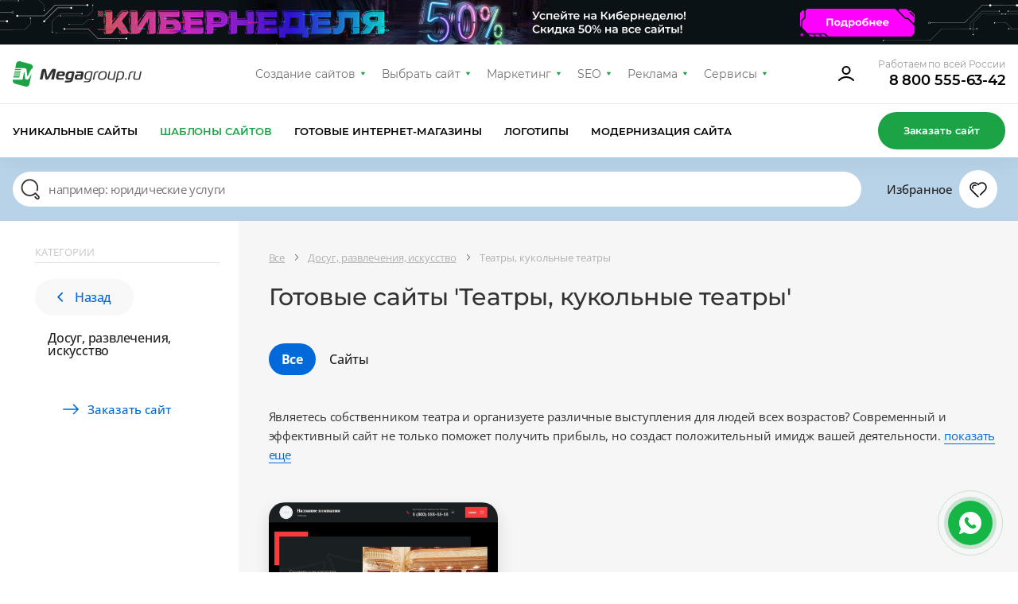

--- FILE ---
content_type: text/html; charset=utf-8
request_url: https://design.megagroup.ru/solution/teatry
body_size: 35162
content:
<!doctype html>
<html lang="ru">
<head>
  <meta charset="UTF-8">
  <meta name="viewport" content="width=device-width, user-scalable=no, initial-scale=1.0, maximum-scale=1.0, minimum-scale=1.0">
  <meta http-equiv="X-UA-Compatible" content="ie=edge">
                            <meta name="description" content="Разработка сайта &amp;#039;Театры, кукольные театры&amp;#039; на шаблоне. Купите готовый сайт, интернет-магазин или лендинг &amp;#039;Театры, кукольные театры&amp;#039; и получите удобную CMS, адаптивную верстку, бесплатную техподдержку." />
        <title>Купить готовые сайты &#039;Театры, кукольные театры&#039; — разработка лендингов, сайтов-визиток, интернет-магазинов на шаблоне — Москва, Санкт-Петербург, Россия</title>
    
            <meta name="yandex-verification" content="459332f4e89b4324" />
        <meta name="yandex-verification" content="fcd887f900b65c8e" />
        <meta name="google-site-verification" content="6617iMPjy5zcN7z6ze5n6lLVdGYELQnZ7hROqKe2DZo"/>
        <meta name="google-site-verification" content="JiXj89MTZn389TdoSsAGwYfcyPqIcybMQUAgHmsAtG4" />
        <meta name="google-site-verification" content="LI7RTWaEaX8ebGbxc8FlmEu9mwgXOMc85Q99GLFnGQk" />             
        <script>
            (function(w,d,s,l,i){w[l]=w[l]||[];w[l].push({'gtm.start':
                    new Date().getTime(),event:'gtm.js'});var f=d.getElementsByTagName(s)[0],
                j=d.createElement(s),dl=l!='dataLayer'?'&l='+l:'';j.async=true;j.src=
                'https://www.googletagmanager.com/gtm.js?id='+i+dl;f.parentNode.insertBefore(j,f);
            })(window,document,'script','dataLayer','GTM-5ZZRGJ5');
        </script>
    
    
        
    
    
    
    
    <link rel="preload" href="/g/fonts/open_sans/OpenSans-Bold.woff2" as="font" crossorigin>
<link rel="preload" href="/g/fonts/open_sans/OpenSans-Light.woff2" as="font" crossorigin>
<link rel="preload" href="/g/fonts/open_sans/OpenSans-Medium.woff2" as="font" crossorigin>
<link rel="preload" href="/g/fonts/open_sans/OpenSans-Regular.woff2" as="font" crossorigin>
<link rel="preload" href="/g/fonts/montserrat/Montserrat-b.woff2" as="font" crossorigin>
<link rel="preload" href="/g/fonts/montserrat/Montserrat-bl.woff2" as="font" crossorigin>
<link rel="preload" href="/g/fonts/montserrat/Montserrat-e-b.woff2" as="font" crossorigin>
<link rel="preload" href="/g/fonts/montserrat/Montserrat-Medium.woff2" as="font" crossorigin>
<link rel="preload" href="/g/fonts/montserrat/Montserrat-r.woff2" as="font" crossorigin>
<link rel="preload" href="/g/fonts/montserrat/Montserrat-s-b.woff2" as="font" crossorigin>
<link rel="preload" href="/g/fonts/inter/Inter-Regular.woff2" as="font" crossorigin>

<style>
    @font-face {
        font-weight: 300;
        font-style: normal;
        font-family: 'Open Sans';
        src: url(/g/fonts/open_sans/OpenSans-Light.woff2) format("woff2");
        font-display: swap;
    }

    @font-face {
        font-weight: 400;
        font-style: normal;
        font-family: 'Open Sans';
        src: url(/g/fonts/open_sans/OpenSans-Regular.woff2) format("woff2");
        font-display: swap;
    }

    @font-face {
        font-weight: 500;
        font-style: normal;
        font-family: 'Open Sans';
        src: url(/g/fonts/open_sans/OpenSans-Medium.woff2) format("woff2");
        font-display: swap;
    }

    @font-face {
        font-weight: 700;
        font-style: normal;
        font-family: 'Open Sans';
        src: url(/g/fonts/open_sans/OpenSans-Bold.woff2) format("woff2");
        font-display: swap;
    }

    @font-face {
        font-weight: 400;
        font-style: normal;
        font-family: 'Montserrat';
        src: url(/g/fonts/montserrat/Montserrat-r.woff2) format("woff2");
        font-display: swap;
    }

    @font-face {
        font-weight: 500;
        font-style: normal;
        font-family: 'Montserrat';
        src: url(/g/fonts/montserrat/Montserrat-Medium.woff2) format("woff2");
        font-display: swap;
    }

    @font-face {
        font-weight: 600;
        font-style: normal;
        font-family: 'Montserrat';
        src: url(/g/fonts/montserrat/Montserrat-s-b.woff2) format("woff2");
        font-display: swap;
    }

    @font-face {
        font-weight: 700;
        font-style: normal;
        font-family: 'Montserrat';
        src: url(/g/fonts/montserrat/Montserrat-b.woff2) format("woff2");
        font-display: swap;
    }

    @font-face {
        font-weight: 800;
        font-style: normal;
        font-family: 'Montserrat';
        src: url(/g/fonts/montserrat/Montserrat-e-b.woff2) format("woff2");
        font-display: swap;
    }

    @font-face {
        font-weight: 900;
        font-style: normal;
        font-family: 'Montserrat';
        src: url(/g/fonts/montserrat/Montserrat-bl.woff2) format("woff2");
        font-display: swap;
    }

    @font-face {
        font-weight: 400;
        font-style: normal;
        font-family: 'Inter';
        src: url(/g/fonts/inter/Inter-Regular.woff2) format("woff2");
        font-display: swap;
    }
</style>

    <link rel="stylesheet" href="/static/design2018/css/index_z288.css">
    <link rel="stylesheet" href="/static/design2018/css/pro-styles_z288.css">
            <link rel="stylesheet" href="/static/design2018/css/new_z288.css">
    
    
            <meta name="robots" content="all" />
    
            <link rel="canonical" href="https://design.megagroup.ru/solution/teatry" />
    </head>
<body >
        <noscript>
        <iframe src="https://www.googletagmanager.com/ns.html?id=GTM-5ZZRGJ5"
                height="0" width="0" style="display:none;visibility:hidden">
        </iframe>
    </noscript>



    
<div class="lg-catalog-panel">
    <div class="lg-catalog-panel__btn js-mobile-panel">
        <svg width="26" height="26" viewBox="0 0 26 26" fill="none" xmlns="http://www.w3.org/2000/svg">
            <path fill-rule="evenodd" clip-rule="evenodd" d="M6.48811 10.4306C6.17361 10.161 5.70014 10.1974 5.43057 10.5119C5.161 10.8264 5.19743 11.2999 5.51192 11.5695L12.5119 17.5695C12.7928 17.8102 13.2072 17.8102 13.4881 17.5695L20.4881 11.5695C20.8026 11.2999 20.839 10.8264 20.5695 10.5119C20.2999 10.1974 19.8264 10.161 19.5119 10.4306L13 16.0122L6.48811 10.4306Z"/>
        </svg>
        <span>Показать</span>
    </div>
    <div class="mp-catalog-item__controls">

        <!-- Статус может быть только один, либо не быть вообще-->
        <!--<div class="mp-catalog-item__label mp-catalog-item__label&#45;&#45;sold">Продан</div>-->
        <!--<div class="mp-catalog-item__label mp-catalog-item__label&#45;&#45;new">Новинка</div>-->
        <div class="mp-catalog-item__label mp-catalog-item__label--booked">Забронирован</div>
        <!-- Конец статусов -->

        <div class="mp-catalog-item__controls-top">
            <div class="mp-catalog-item__controls-inner">
                <p class="mp-catalog-item__id js-panel-id">00012341</p>

                <!--
                Рейтинг есть только у ГРок.
                У дизайнов рейтинга нет (просто не выводим этот блок)
                -->
                <div class="mp-rate">
                    <svg xmlns="http://www.w3.org/2000/svg" width="60" height="22" viewBox="0 0 60 22"><defs><linearGradient id="a" x1="83.539%" x2="10.749%" y1="100%" y2="0%"><stop stop-color="#6923AE" offset="0%"></stop><stop stop-color="#C167D4" offset="100%"></stop></linearGradient><linearGradient id="b" x1="0%" x2="99.083%" y1="50%" y2="50%"><stop stop-color="#FFB502" offset="0%"></stop><stop stop-color="#FF9D17" offset="52.093%"></stop><stop stop-color="#F16646" offset="100%"></stop></linearGradient></defs><g fill="none" fill-rule="evenodd"><path fill="url(#a)" d="M17 3h36.163a2 2 0 0 1 1.877 1.31l4.413 12A2 2 0 0 1 57.576 19H21.142a2 2 0 0 1-1.895-1.36l-1.392-4.123 4.692-3.397a1 1 0 0 0-.574-1.819h-5.951l-.912-2.65A2 2 0 0 1 17 3zm11.488 3.326h-2.856V16h1.848v-3.374h1.134c1.148 0 2.067-.268 2.758-.805.69-.537 1.036-1.342 1.036-2.415 0-1.027-.343-1.797-1.029-2.31-.686-.513-1.65-.77-2.891-.77zm-.014 4.914h-.994V7.684h.994c1.335 0 2.002.574 2.002 1.722 0 .672-.168 1.146-.504 1.421-.336.275-.835.413-1.498.413zm8.456.882L39.072 16H41.2l-2.534-4.214c.672-.261 1.167-.602 1.484-1.022.317-.42.476-.952.476-1.596 0-1.895-1.279-2.842-3.836-2.842h-2.884V16h1.848v-3.878h1.176zm-1.176-1.33V7.67h.994c.672 0 1.164.119 1.477.357.313.238.469.618.469 1.141 0 .57-.152.982-.455 1.239-.303.257-.749.385-1.337.385h-1.148zM46.17 6.116c-.859 0-1.608.2-2.247.602-.64.401-1.132.982-1.477 1.743-.345.76-.518 1.664-.518 2.709 0 1.064.173 1.974.518 2.73.345.756.835 1.33 1.47 1.722.635.392 1.386.588 2.254.588.859 0 1.605-.2 2.24-.602.635-.401 1.125-.98 1.47-1.736s.518-1.661.518-2.716c0-1.064-.17-1.974-.511-2.73-.34-.756-.828-1.33-1.463-1.722-.635-.392-1.386-.588-2.254-.588zm0 1.414c.747 0 1.314.29 1.701.868.387.579.581 1.498.581 2.758 0 1.27-.194 2.193-.581 2.772-.387.579-.954.868-1.701.868-1.53 0-2.296-1.209-2.296-3.626 0-1.26.196-2.182.588-2.765.392-.583.961-.875 1.708-.875z"></path><path fill="url(#b)" d="M15.716 15.979a.746.746 0 0 1 1.418-.465l1.711 5.227c.226.689-.564 1.262-1.15.835l-4.389-3.204a.746.746 0 1 1 .88-1.205l2.52 1.839-.99-3.027zM14.147 7.58l7.422-.016c.724-.001 1.026.925.44 1.35L5.163 21.155c-.585.425-1.373-.148-1.148-.836l2.309-7.053L.31 8.915c-.587-.424-.285-1.352.44-1.35l7.42.015L10.45.517c.222-.69 1.198-.69 1.42 0l2.278 7.063zm5.12 1.482l-5.661.012a.746.746 0 0 1-.712-.517l-1.735-5.379-1.735 5.38a.746.746 0 0 1-.712.516l-5.651-.012 4.58 3.312c.262.19.372.529.271.837l-1.76 5.38 13.114-9.529z"></path></g></svg>
                </div>


                <a href="#" class="mp-catalog-item__title">Юридические услуги</a>
            </div>
            <div class="cd-btn secondary iconed no-text mp-catalog-item__like-btn js-like">
                <svg class="mp-catalog-item__like-btn-icon " xmlns="http://www.w3.org/2000/svg" width="26" height="26" viewBox="0 0 26 26">
                    <path d="M12.992 8.088a.75.75 0 0 1-.674-.319 4.704 4.704 0 0 0-8.568 2.686c0 1.379.596 2.66 1.654 3.584l8.127 8.145a.751.751 0 0 1-1.062 1.06l-8.089-8.11a6.205 6.205 0 1 1 9.113-8.302l.056.079-.616.429-.471-.583.067-.054a.751.751 0 0 1 .796-.093c.055.027.108.06.157.101l.066.056-.482.574-.616-.428.065-.091A6.534 6.534 0 0 1 13 6.231a6.205 6.205 0 1 1 8.924 8.619l-5.749 5.751a.75.75 0 1 1-1.061-1.061l2.342-2.343 3.409-3.408a4.704 4.704 0 1 0-7.184-6.019.75.75 0 0 1-1.097.146l-.066-.055.482-.575.471.583-.066.054a.74.74 0 0 1-.413.165zm-6.057 3.475a.75.75 0 0 1-1.359.635 3.477 3.477 0 0 1 4.831-4.516.75.75 0 1 1-.725 1.313 1.977 1.977 0 0 0-2.747 2.568z"></path>
                </svg>


                <svg class="mp-catalog-item__like-btn-icon mp-catalog-item__like-btn-icon--liked" xmlns="http://www.w3.org/2000/svg" width="26" height="26" fill-rule="evenodd" stroke-miterlimit="1.414" clip-rule="evenodd" stroke-linejoin="round">
                    <path fill-rule="nonzero" d="M16.175 20.601l-2.645 2.644a.751.751 0 0 1-1.061-.001l-8.089-8.11A6.205 6.205 0 1 1 13 6.231a6.205 6.205 0 1 1 8.924 8.619l-5.749 5.751zm-9.24-9.038a1.977 1.977 0 0 1 2.747-2.568.75.75 0 0 0 .725-1.313 3.477 3.477 0 0 0-4.831 4.516.75.75 0 0 0 1.359-.635z"></path>
                </svg>
            </div>
        </div>

        <!-- Внутри ЛИБО блок с ценой, ЛИБО блок __note-->
        <div class="mp-catalog-item__controls-bottom">
            <div class="mp-catalog-item__price">
                <span class="mp-catalog-item__price-current">5 950 ₽</span>
                <span class="mp-catalog-item__price-old">7 950 ₽</span>
            </div>
            <!--<p class="mp-catalog-item__note">-->
            <!--Дизайн продан-->
            <!--&lt;!&ndash; Самостоятельно через систему управления&ndash;&gt;-->
            <!--</p>-->
            <div class="mp-catalog-item__btns">
                <a href="#" class="cd-btn mp-catalog-item__demo-btn small">Демо</a>
                <a href="#" class="cd-btn mp-catalog-item__more-btn small">Подробнее</a>
            </div>
        </div>
    </div>
</div>
      <div class="minibanner2026-top" style="display: none;">
        <div class="minibanner2026-top-img">
            <picture>
                <source media="(min-width: 1200px)" srcset="/static/design2018/img/header/minibanner2026/minibanner2026-3.webp">
                <source media="(min-width: 730px)" srcset="/static/design2018/img/header/minibanner2026/minibanner2026-2.webp">
                <img src="/static/design2018/img/header/minibanner2026/minibanner2026-1.webp" alt="Кибернеделя 2026">
            </picture>
            <a href="https://megagroup.ru/akcii/cyberweek-2026?utm_source=catalog&utm_medium=toppanel&utm_campaign=cyberweek2026" class="minibanner2026-top-link" target="_blank"></a>
        </div>
        <div class="minibanner2026-top-close">
            <img src="/static/design2018/img/header/minibanner2026/minibanner2026-close-btn.webp" alt="">
        </div>
    </div>
<div class="mp-main-menu-container">
    <div class="mp-wrapp mp-main-menu-container__inner">
        <a class="mp-img mp-main-menu__logo" href="https://megagroup.ru/" rel="nofollow">
    <svg class="mp-main-menu__logo-desk" width="162" height="32" viewBox="0 0 162 32" fill="none" xmlns="http://www.w3.org/2000/svg">
        <path fill-rule="evenodd" clip-rule="evenodd" d="M9.19537 0.132421C7.01831 -0.447981 4.80373 0.932405 4.35133 3.1536L3.19162 8.82742H13.3078V8.82963L13.4733 8.82742L14.9343 8.82963C16.2474 8.86493 17.1963 9.34824 17.428 10.882L18.1563 17.6802C18.2975 19.0065 18.6528 19.0518 19.3745 17.6802C20.0961 16.3086 22.8293 10.8809 22.8293 10.8809C23.4307 9.82602 24.1931 9.26327 25.045 9.00507L25.1973 8.25695C25.6198 6.21213 24.3771 4.19187 22.3614 3.64683L9.19537 0.133525V0.132421ZM10.7931 9.93084H2.96653L2.74143 11.0343H10.333L10.344 10.9813C10.4345 10.5532 10.5923 10.2089 10.7931 9.93084ZM2.51633 12.1377L2.29123 13.2411H9.86956L10.1013 12.1377H2.51633ZM9.63894 14.3445H2.06613L1.84103 15.448H9.40833L9.63894 14.3445ZM1.61593 16.5514L1.39083 17.6548H8.89413V17.902L9.17661 16.5514H1.61593ZM8.71537 18.7583H1.16463L0.828086 20.4134H8.3689L8.71648 18.7583H8.71537ZM0.265339 23.172L0.147272 23.7424C-0.275261 25.7872 0.967453 27.8075 2.98308 28.3525L16.1503 31.867C18.3273 32.4474 20.5408 31.067 20.9954 28.8458L23.6878 15.6521L20.6423 21.3976C20.052 22.426 19.5532 23.1091 18.1364 23.1675C18.0702 23.1709 17.7922 23.172 17.7215 23.172C16.126 23.172 15.6802 22.4757 15.5224 21.3965L14.6993 14.0036C14.6033 13.4022 14.2314 13.4199 14.1255 14.0036L12.3578 23.1675L8.89413 23.172H0.265339Z" fill="#1CA345"/>
        <path fill-rule="evenodd" clip-rule="evenodd" d="M50.2968 13.4263C50.1997 13.4263 50.0652 13.617 49.9116 13.8835L45.4945 21.5372C44.8969 22.5654 44.3953 23.2323 42.8714 23.2323C41.3293 23.2323 41.117 22.5654 40.9633 21.5372L39.8428 13.8835C39.8054 13.6549 39.767 13.4274 39.6507 13.4274C39.4575 13.4274 39.3807 13.7508 39.3615 13.8456L37.4715 23.0795H34L36.4684 11.6564C36.8547 9.86653 38.4747 9.6 39.497 9.6C40.847 9.6 41.8299 10.0383 42.0614 11.5606L43.2193 19.2532C43.2577 19.4997 43.3346 19.8052 43.4893 19.8052C43.643 19.8052 43.8169 19.5008 43.9514 19.2532L48.3674 11.5606C49.236 10.0572 50.4515 9.6 51.7823 9.6C53.6339 9.6 54.3083 10.3048 54.3083 11.1423C54.3083 11.314 54.2891 11.4847 54.2507 11.6564L51.7823 23.0795H48.3097L50.4121 13.8456C50.4323 13.7697 50.4323 13.7129 50.4323 13.6549C50.4323 13.5032 50.3736 13.4263 50.2968 13.4263ZM64.2309 21.1632L63.7688 23.2955H57.9826C55.5142 23.2955 54.4534 22.3052 54.4534 20.2108C54.4534 19.525 54.6712 18.1102 54.8835 17.1968C55.8098 13.1798 57.0243 12.6467 60.9974 12.6467C63.8713 12.6467 65.7025 13.3125 65.7025 15.6924C65.7025 16.0917 65.6257 16.5678 65.5104 17.0819C65.2596 18.225 64.7197 18.796 63.4657 18.796H57.6987C57.6422 19.0625 57.5386 19.7547 57.5386 19.9633C57.5386 20.7439 57.9634 21.1632 59.2557 21.1632H64.2309ZM58.1427 16.7396C58.4714 15.2541 59.165 14.779 60.7274 14.779C61.595 14.779 62.6173 15.0455 62.6173 15.8641C62.6173 15.9389 62.5986 16.0322 62.5797 16.1267L62.5797 16.1267L62.5789 16.1306C62.5213 16.3782 62.4242 16.7396 61.8852 16.7396H58.1427ZM66.6299 17.4254C67.2851 14.3787 68.4238 12.7605 71.8953 12.7605V12.7615H76.0413C77.1021 12.7615 77.6229 13.3705 77.6229 14.189C77.6229 14.3418 77.6036 14.4945 77.5652 14.6652L75.9004 22.44C75.2249 25.5426 73.8365 26.6667 70.5582 26.6667H65.4283L65.8903 24.5702H70.5005C71.4845 24.5702 72.3126 24.2858 72.7181 23.2955H69.8442C67.2211 23.2955 66.3535 21.7911 66.3535 19.6209C66.3535 19.0688 66.4954 18.0343 66.6299 17.4254ZM73.1813 21.1063H70.9626C69.7674 21.1063 69.4398 20.4584 69.4398 19.6019C69.4398 19.1826 69.5998 18.2819 69.6959 17.8057C70.0438 16.2444 70.5069 14.9507 72.3201 14.9507H73.7277C74.1908 14.9507 74.3829 15.0645 74.3829 15.4069C74.3829 15.4867 74.3693 15.5666 74.3535 15.659L74.3445 15.7124L73.1813 21.1063ZM79.8404 14.8928L80.3025 12.7605H86.6095C88.3266 12.7605 89.1558 13.8077 89.1558 15.1793C89.1558 15.4411 89.1297 15.7022 89.0779 15.9589L87.9339 21.3918C87.6639 22.6286 87.0279 23.2955 85.5808 23.2955H80.2385C78.7348 23.2955 77.9046 22.3241 77.9046 20.8208C77.9046 20.4963 78.0273 19.6145 78.0849 19.2342C78.4136 17.3105 79.4733 16.5489 81.3057 16.5489H85.9543L86.0503 16.1117C86.0542 16.0846 86.0582 16.0591 86.0619 16.0347C86.0766 15.9391 86.0887 15.8597 86.0887 15.7682C86.0887 15.1983 85.7024 14.8928 85.0088 14.8928H79.8404ZM85.5103 18.6053L85.0984 20.5732C84.9832 21.0484 84.7516 21.239 84.2692 21.239H81.7048C81.2224 21.239 80.9909 20.9725 80.9909 20.5353C80.9909 20.3826 81.1125 19.6525 81.1712 19.4428C81.3633 18.7581 81.7112 18.6053 82.2896 18.6053H85.5103ZM93.7969 25.276C95.1661 25.276 96.3624 24.704 96.8053 23.2955H93.6827C91.0788 23.2955 90.1782 21.671 90.1782 19.6525C90.1782 19.0436 90.2753 18.3577 90.4289 17.615C91.1045 14.4745 92.1844 12.7605 95.752 12.7605H98.1243C99.533 12.7605 100.401 13.0839 100.401 14.0552C100.401 14.188 100.381 14.3407 100.343 14.5125L98.6579 22.3241C98.0208 25.275 96.9216 26.5697 93.528 26.5697H89.2657L89.5357 25.276H93.7969ZM97.1148 22.0007H94.0861C92.3509 22.0007 91.875 20.9093 91.875 19.6725C91.875 19.1573 91.971 18.5294 92.1257 17.8057C92.6273 15.4258 93.3402 14.0552 95.7904 14.0552H98.0848C98.5096 14.0552 98.6825 14.208 98.6825 14.5125C98.6825 14.5883 98.6825 14.6642 98.6632 14.74L97.1148 22.0007ZM102.283 23.2955H100.663H100.662L102.135 16.3972C102.675 13.9025 103.967 12.7605 106.686 12.7605H107.806L107.536 14.0552H106.705C104.932 14.0552 104.083 14.9497 103.678 16.7964L102.283 23.2955ZM113.765 12.6467C110.1 12.6467 108.359 14.2143 107.529 18.0217C107.39 18.6276 107.318 19.247 107.317 19.8684C107.317 22.3621 108.841 23.4092 111.849 23.4092C115.514 23.4092 117.192 22.2293 118.021 18.402C118.174 17.7172 118.316 16.6637 118.316 16.1306C118.316 13.6549 116.773 12.6467 113.765 12.6467ZM113.688 13.9404C111.084 13.9404 109.843 15.3563 109.226 18.2123C109.091 18.8402 109.014 19.3733 109.014 19.8305C109.014 21.4677 109.921 22.1145 111.945 22.1145C114.549 22.1145 115.706 21.0673 116.324 18.2123C116.458 17.5834 116.62 16.6068 116.62 16.1496C116.62 14.5304 115.712 13.9404 113.688 13.9404ZM129.868 12.7605H128.249L126.41 21.3539C126.295 21.868 126.063 22.0007 125.678 22.0007H122.765C121.55 22.0007 121.106 21.4487 121.106 20.5543C121.106 20.3067 121.145 20.0402 121.203 19.7357L122.694 12.7605H121.074L119.525 20.0212C119.466 20.3031 119.434 20.5898 119.428 20.8777C119.428 22.4579 120.566 23.2955 122.457 23.2955H126.044C127.355 23.2955 127.741 22.7055 127.972 21.6394L129.868 12.7605ZM134.549 23.2955H131.424L130.731 26.5318H129.13L131.72 14.3407C131.971 13.1987 132.549 12.7605 133.746 12.7605H136.619C139.165 12.7605 140.149 13.9984 140.149 16.0158C140.141 16.6696 140.064 17.3208 139.917 17.9585C139.158 21.5435 138.021 23.2955 134.549 23.2955ZM133.282 14.6463C133.378 14.188 133.629 14.0552 134.016 14.0552H136.252C137.95 14.0552 138.451 14.779 138.451 15.9589C138.44 16.5683 138.363 17.1748 138.22 17.7678C137.674 20.4015 136.998 22.0007 134.549 22.0007H131.714L133.282 14.6452V14.6463ZM143.383 21.239L142.939 23.2955V23.2965H141.184L141.628 21.239H143.383ZM144.809 23.2955H146.429L147.825 16.7964C148.229 14.9497 149.078 14.0552 150.852 14.0552H151.681L151.951 12.7605H150.833C148.114 12.7605 146.822 13.9025 146.282 16.3972L144.809 23.2955ZM160.38 12.7605H162L160.104 21.6394C159.872 22.7055 159.486 23.2955 158.174 23.2955H154.587C152.697 23.2955 151.56 22.4579 151.56 20.8777C151.56 20.6112 151.598 20.3257 151.656 20.0212L153.205 12.7605H154.825L153.333 19.7357C153.276 20.0402 153.237 20.3067 153.237 20.5543C153.237 21.4487 153.681 22.0007 154.896 22.0007H157.808C158.193 22.0007 158.425 21.868 158.541 21.3539L160.38 12.7605Z" fill="#323232"/>
    </svg>
    <svg class="mp-main-menu__logo-mob" xmlns="http://www.w3.org/2000/svg" width="48" height="48" viewBox="0 0 48 48" fill="none">
        <rect width="48" height="48.0001" rx="24" fill="#1CA345"/>
        <g clip-path="url(#clip0_2468_14297)">
        <path fill-rule="evenodd" clip-rule="evenodd" d="M21.4905 10.1161C19.5855 9.60828 17.6476 10.8162 17.2518 12.7598L16.237 17.7246H25.089V17.7265L25.2338 17.7246L26.5122 17.7265C27.6612 17.7574 28.4916 18.1803 28.6943 19.5224L29.3316 25.471C29.4552 26.6316 29.7661 26.6712 30.3975 25.471C31.029 24.2709 33.4206 19.5214 33.4206 19.5214C33.9468 18.5984 34.614 18.1059 35.3594 17.88L35.4926 17.2254C35.8624 15.4361 34.775 13.6683 33.0112 13.1914L21.4905 10.1171V10.1161ZM22.8881 18.688H16.0396L15.8426 19.6535H22.4855L22.4951 19.6071C22.5743 19.2325 22.7124 18.9313 22.8881 18.688ZM15.6463 20.623L15.4493 21.5886H22.0806L22.2833 20.623H15.6463ZM21.8762 22.5518H15.2498L15.0528 23.5174H21.6744L21.8762 22.5518ZM14.8564 24.4827L14.6595 25.4483H21.2251V25.6645L21.4723 24.4827H14.8564ZM21.0689 26.4168H14.4618L14.1673 27.8651H20.7657L21.0699 26.4168H21.0689ZM13.6754 30.2755L13.572 30.7747C13.2023 32.564 14.2897 34.3318 16.0535 34.8087L27.5752 37.8839C29.4802 38.3918 31.417 37.1839 31.8148 35.2403L34.1707 23.6954L31.5059 28.723C30.9893 29.6228 30.5529 30.2205 29.3131 30.2717C29.2552 30.2746 29.0119 30.2755 28.9501 30.2755C27.5539 30.2755 27.1639 29.6663 27.0258 28.722L26.3055 22.2529C26.2215 21.7267 25.8961 21.7422 25.8034 22.2529L24.2566 30.2717L21.2258 30.2755H13.6754Z" fill="white"/>
        </g>
        <defs>
        <clipPath id="clip0_2468_14297">
        <rect width="28" height="28.0001" fill="white" transform="translate(10 10)"/>
        </clipPath>
        </defs>
    </svg>
</a>
        <nav class="mp-main-menu__nav">
            <ul class="mp-main-menu__nav-in">
                <li class="mp-main-menu__item">
                    <a class="mp-main-menu__item-link" href="https://megagroup.ru" rel="nofollow">Создание сайтов</a>
                    <ul class="mp-main-menu__item-sublist">
                        <li><a href="https://megagroup.ru" rel="nofollow" class="mp-main-menu__item-sublist-link">Создание сайтов</a></li>
                        <li><a href="https://megagroup.ru/portfolio" rel="nofollow" class="mp-main-menu__item-sublist-link">Портфолио</a></li>
                        <li><a href="https://megagroup.ru/price" rel="nofollow" class="mp-main-menu__item-sublist-link">Цены</a></li>
                        <li><a href="https://megagroup.ru/reviews" rel="nofollow" class="mp-main-menu__item-sublist-link">Отзывы</a></li>
                        <li><a href="https://megagroup.ru/akcii" rel="nofollow" class="mp-main-menu__item-sublist-link">Акции</a></li>
                        <li><a href="https://megagroup.ru/support" rel="nofollow" class="mp-main-menu__item-sublist-link">Поддержка</a></li>
                        <li><a href="https://megagroup.ru/blog" rel="nofollow" class="mp-main-menu__item-sublist-link">Блог</a></li>
                        <li><a href="https://megagroup.ru/compani" rel="nofollow" class="mp-main-menu__item-sublist-link">О нас</a></li>
                        <li><a href="https://megagroup.ru/contacts" rel="nofollow" class="mp-main-menu__item-sublist-link">Контакты</a></li>
                    </ul>
                </li>
                <li class="mp-main-menu__item">
					<a class="mp-main-menu__item-link" href="/">Выбрать сайт</a>
					<ul class="mp-main-menu__item-sublist">
                        <li><a href="/" rel="nofollow" class="mp-main-menu__item-sublist-link">Уникальные сайты</a></li>
                        <li><a href="/solution" rel="nofollow" class="mp-main-menu__item-sublist-link">Шаблоны сайтов</a></li>
                        <li><a href="/solution/shop" rel="nofollow" class="mp-main-menu__item-sublist-link">Готовые интернет-магазины</a></li>
                        <li><a href="/logotype" rel="nofollow" class="mp-main-menu__item-sublist-link">Логотипы</a></li>
                        <li><a href="https://megagroup.shop/" rel="nofollow" target="_blank" class="mp-main-menu__item-sublist-link">Модернизация сайта</a></li>
                    </ul>
				</li>
                <li class="mp-main-menu__item">
                    <a class="mp-main-menu__item-link" href="https://megagroup.ru/site-key" rel="nofollow">Маркетинг</a>
                    <ul class="mp-main-menu__item-sublist">
                        <li><a href="https://megagroup.ru/site-key" rel="nofollow" class="mp-main-menu__item-sublist-link">Сайт + маркетинг</a></li>
                        <li><a href="https://seo.megagroup.ru/analitika" rel="nofollow" class="mp-main-menu__item-sublist-link">Маркетинговая проработка</a></li>
                        <li><a href="https://seo.megagroup.ru/zapusk-biznesa-v-vk" rel="nofollow" class="mp-main-menu__item-sublist-link">Бизнес ВКонтакте</a></li>
                        <li><a href="https://bizcraft.megagroup.ru" rel="nofollow" class="mp-main-menu__item-sublist-link">Стратегия развития бизнеса</a></li>
                    </ul>
                </li>
                <li class="mp-main-menu__item">
                    <a class="mp-main-menu__item-link" href="https://seo.megagroup.ru" rel="nofollow">SEO</a>
                    <ul class="mp-main-menu__item-sublist">
                        <li><a href="https://seo.megagroup.ru" rel="nofollow" class="mp-main-menu__item-sublist-link">Продвижение</a></li>
                        <li><a href="https://seo.megagroup.ru/povedencheskie-faktory" rel="nofollow" class="mp-main-menu__item-sublist-link">Поведенческие факторы</a></li>
                        <li><a href="https://seo.megagroup.ru/napolnenie" rel="nofollow" class="mp-main-menu__item-sublist-link">Поисковая оптимизация</a></li>
                        <li><a href="https://seo.megagroup.ru/vedenie-kanala-v-dzen" rel="nofollow" class="mp-main-menu__item-sublist-link">Канал в Дзене</a></li>
                        <li><a href="https://seo.megagroup.ru/serm" rel="nofollow" class="mp-main-menu__item-sublist-link">Управление репутацией</a></li>
                        <li><a href="https://seo.megagroup.ru/tekhnicheskiy-audit" rel="nofollow" class="mp-main-menu__item-sublist-link">Технический аудит</a></li>
                        <li><a href="https://seo.megagroup.ru/tovarnyj-fid-dlya-poiska-po-tovaram" rel="nofollow" class="mp-main-menu__item-sublist-link">Поиск по товарам</a></li>
                        <li><a href="https://seo.megagroup.ru/prodvizhenie-na-tilde" rel="nofollow" class="mp-main-menu__item-sublist-link">Продвижение на Тильде</a></li>
                        <li><a href="https://seo.megagroup.ru/konsultaciya-marketologa" rel="nofollow" class="mp-main-menu__item-sublist-link">Консультация маркетолога</a></li>
                    </ul>
                </li>
                <li class="mp-main-menu__item">
                    <a class="mp-main-menu__item-link" href="https://megagroup.ru/context" rel="nofollow">Реклама</a>
                    <ul class="mp-main-menu__item-sublist">
                        <li><a href="https://megagroup.ru/context" rel="nofollow" class="mp-main-menu__item-sublist-link">Контекстная реклама со специалистом</a></li>
                        <li><a href="https://megagroup.ru/rekmala" rel="nofollow" class="mp-main-menu__item-sublist-link">Контекстная реклама самостоятельно</a></li>
                        <li><a href="https://megagroup.ru/avito" rel="nofollow" class="mp-main-menu__item-sublist-link">Продающие объявления на Авито</a></li>
                    </ul>
                </li>
                <li class="mp-main-menu__item">
                    <a class="mp-main-menu__item-link" href="https://megagroup.ru/services-main" rel="nofollow">Сервисы</a>
                    <ul class="mp-main-menu__item-sublist">
                        <li><a href="https://megagroup.ru/services-main" rel="nofollow" class="mp-main-menu__item-sublist-link">Сервисы для бизнеса</a></li>
                        <li><a href="https://rekmala.ru" rel="nofollow" class="mp-main-menu__item-sublist-link">Реклама в Яндексе</a></li>
                        <li><a href="https://onicon.ru" rel="nofollow" class="mp-main-menu__item-sublist-link">Онлайн чат</a></li>
                        <li><a href="https://maliver.ru" rel="nofollow" class="mp-main-menu__item-sublist-link">Email-рассылки</a></li>
                        <li><a href="https://megacrm.ru" rel="nofollow" class="mp-main-menu__item-sublist-link">CRM для бизнеса</a></li>
                        <li><a href="https://logotizer.ru" rel="nofollow" class="mp-main-menu__item-sublist-link">Конструктор логотипов</a></li>
                        <li><a href="https://megagroup.ru/marketplace" rel="nofollow" class="mp-main-menu__item-sublist-link">Интеграция с Маркетплейсами</a></li>
                    </ul>
                </li>
            </ul>
        </nav>
        <a class="mp-main-menu__btn-login" href="https://megagroup.ru/cabinet">
            <svg width="24" height="24" viewBox="0 0 24 24" fill="none" xmlns="http://www.w3.org/2000/svg"><path d="M3 20c2.336-2.477 5.507-4 9-4 3.493 0 6.664 1.523 9 4M16.5 7.5a4.5 4.5 0 1 1-9 0 4.5 4.5 0 0 1 9 0Z" stroke="#000" stroke-width="2" stroke-linecap="round" stroke-linejoin="round"/></svg>
        </a>
        <div class="mp-main-menu__phones">
			<div class="mp-main-menu__phones-title">Работаем по всей России</div>
			<a class="mp-main-menu__phone js-analytics" href="tel:88005556342" data-analytics-target="design_megagroup_header_click_on_number">
                8 800 555-63-42
            </a>
            <a class="mp-main-menu__call js-analytics" data-analytics-target="design_megagroup_header_order_site" href="/zakazsite">Заказать сайт</a>
		</div>

        <button class="mp-main-menu__btn-burger js-menu-open">
        <svg width="48" height="48" viewBox="0 0 48 48" fill="none" xmlns="http://www.w3.org/2000/svg"><rect width="48" height="48" rx="24" fill="#F5F5F5"/><path d="M15.75 24h16.5m-16.5-5.5h16.5m-11 11h11" stroke="#2B2D33" stroke-width="2" stroke-linecap="round" stroke-linejoin="round"/></svg>
        </button>
    </div>
</div>

<div class="mp-main-menu__bot">
    <div class="mp-main-menu__bot-in mp-wrapp">
        <nav class="mp-main-menu__bot-nav">
            <ul class="mp-main-menu__bot-nav-in">
                <li class="mp-main-menu__bot-item">
                    <a class="mp-main-menu__bot-link  js-analytics" href="/" data-analytics-target="design_megagroup_header_ready_design">
                        Уникальные сайты
                    </a>
                </li>
                <li class="mp-main-menu__bot-item">
					<a class="mp-main-menu__bot-link active js-analytics" data-analytics-target="design_megagroup_header_sites" href="/solution">
                        Шаблоны сайтов
                    </a>
                    <ul class="mp-main-menu__bot-item-submenu">
                        <li><a href="/solution/base">Сайты</a></li>
                        <li><a href="/solution/landingpage">Лендинги</a></li>
                        <li><a href="/solution/vizitki">Визитки</a></li>
                    </ul>
                </li>
                <li class="mp-main-menu__bot-item">
					<a class="mp-main-menu__bot-link  js-analytics" data-analytics-target="design_megagroup_header_sites" href="/solution/shop">
						Готовые интернет-магазины
                    </a>
                    <ul class="mp-main-menu__bot-item-submenu">
                        <li><a href="/solution/shop?shop_design_type=124">Оптимальный</a></li>
                        <li><a href="/solution/shop?shop_design_type=112">Минимальный</a></li>
                        <li><a href="/solution/shop?shop_design_type=113">Максимальный</a></li>
                        <li><a href="/solution/catalog">Каталог товаров</a></li>
                    </ul>
                </li>
                <li class="mp-main-menu__bot-item">
                    <a class="mp-main-menu__bot-link  js-analytics" data-analytics-target="design_megagroup_header_logos" href="/logotype">
                        Логотипы
                    </a>
                </li>
                <li class="mp-main-menu__bot-item">
                    <a class="mp-main-menu__bot-link js-analytics" data-analytics-target="design_megagroup_header_site_tuning" target="_blank" href="https://megagroup.shop/">
                        Модернизация сайта
                    </a>
                </li>
            </ul>
        </nav>
        <a class="mp-main-menu__link js-analytics" href="/zakazsite" data-analytics-target="design_megagroup_header_order_site">
            Заказать сайт
        </a>
    </div>
</div>

<aside class="mp-m-menu js-m-aside js-aside-close">
    <button class="mp-m-aside-close js-aside-close"  title="Кнопка закрытия меню">
        <svg width="32" height="32" viewBox="0 0 32 32" fill="none" xmlns="http://www.w3.org/2000/svg"><path d="M9 9L23 23M23 9L9 23" stroke="white" stroke-width="2" stroke-linecap="round" stroke-linejoin="round"/></svg>
    </button>
    <div class="mp-m-menu__wrap">
        <div class="mp-m-menu__inner">
            <div class="mp-main-aside-menu__phones">
                <div class="mp-main-aside-menu__phones-item">
                    <div class="mp-main-aside-menu__phone-item-title">Работаем по всей России</div>
                    <div class="mp-main-aside-menu__phone-item-text"><a href="tel:88005556342">8 (800) 555-63-42</a></div>
                    <button class="mp-main-aside-menu__phone-more js-burger-phone"><svg width="7" height="6" viewBox="0 0 7 6" fill="none" xmlns="http://www.w3.org/2000/svg"><path d="M5.551 5.482H1.454a.5.5 0 0 1-.413-.781l2.043-2.998a.5.5 0 0 1 .825-.002L5.964 4.7a.5.5 0 0 1-.413.782Z" fill="#1CA345"/></svg></button>
                </div>
                <div class="mp-main-aside-menu__phones-list">
                    <div class="mp-main-aside-menu__phones-list-inner">
                        <div class="mp-main-aside-menu__phones-item">
                            <div class="mp-main-aside-menu__phone-item-title">Москва</div>
                            <div class="mp-main-aside-menu__phone-item-text"><a href="tel:+74997053010">+7 (499) 705-30-10</a></div>
                        </div>
                        <div class="mp-main-aside-menu__phones-item">
                            <div class="mp-main-aside-menu__phone-item-title">Санкт-Петербург</div>
                            <div class="mp-main-aside-menu__phone-item-text"><a href="tel:+78126007733">+7 (812) 600-77-33</a></div>
                        </div>
                        <div class="mp-main-aside-menu__phones-item">
                            <div class="mp-main-aside-menu__phone-item-title"><a href="https://megagroup.ru/barnaul/razrabotka-sajtov">Барнаул</a></div>
                            <div class="mp-main-aside-menu__phone-item-text"><a href="tel:+79619999393">+7 (961) 999-93-93</a></div>
                        </div>
                        <div class="mp-main-aside-menu__phones-item">
                            <div class="mp-main-aside-menu__phone-item-title"><a href="https://megagroup.ru/nsk">Новосибирск</a></div>
                            <div class="mp-main-aside-menu__phone-item-text"><a href="tel:+73832078051">+7 (383) 207-80-51</a></div>
                        </div>
                        <div class="mp-main-aside-menu__phones-item">
                            <div class="mp-main-aside-menu__phone-item-title"><a href="https://megagroup.ru/kazan">Казань</a></div>
                            <div class="mp-main-aside-menu__phone-item-text"><a href="tel:+78432023737">+7 (843) 202-37-37</a></div>
                        </div>
                        <div class="mp-main-aside-menu__phones-item">
                            <div class="mp-main-aside-menu__phone-item-title"><a href="https://megagroup.ru/ekb">Екатеринбург</a></div>
                            <div class="mp-main-aside-menu__phone-item-text"><a href="tel:+73432260245">+7 (343) 226-02-45</a></div>
                        </div>
                    </div>
                </div>
            </div>

            <ul class="mp-m-nav-aside js-toggle-menu">
                <li>
                    <a class="mp-main-menu-aside__link" href="https://megagroup.ru">
                        Создание сайтов
                        <span class="icon">
                            <svg width="7" height="6" viewBox="0 0 7 6" fill="none" xmlns="http://www.w3.org/2000/svg">
                                <path d="M5.551 5.482H1.454a.5.5 0 0 1-.413-.781l2.043-2.998a.5.5 0 0 1 .825-.002L5.964 4.7a.5.5 0 0 1-.413.782Z" fill="#1CA345"></path>
                            </svg>
                        </span>
                    </a>
                    <ul>
                        <li>
                            <a href="https://megagroup.ru">Разработка сайта</a>
                            <ul class="mp-m-nav-aside-submenu">
                                <li><a href="https://megagroup.ru/landing-page">Лендинг</a></li>
                                <li><a href="https://megagroup.ru/base_site">Сайт-Бизнес</a></li>
                                <li><a href="https://megagroup.ru/base_shop">Интернет-магазин</a></li>
                            </ul>
                        </li>
                        <li><a href="https://megagroup.ru/portfolio">Портфолио</a></li>
                        <li><a href="https://megagroup.ru/price">Цены</a></li>
                        <li><a href="https://megagroup.ru/reviews">Отзывы</a></li>
                        <li><a href="https://megagroup.ru/akcii">Акции</a></li>
                        <li><a href="https://megagroup.ru/support">Поддержка</a></li>
                        <li><a href="https://megagroup.ru/blog">Блог</a></li>
                        <li><a href="https://megagroup.ru/compani">О нас</a></li>
                        <li><a href="https://megagroup.ru/contacts">Контакты</a></li>
                    </ul>
                </li>
                <li>
                    <a class="mp-main-menu-aside__link" href="/">
                        Выбрать сайт
                        <span class="icon">
                            <svg width="7" height="6" viewBox="0 0 7 6" fill="none" xmlns="http://www.w3.org/2000/svg">
                                <path d="M5.551 5.482H1.454a.5.5 0 0 1-.413-.781l2.043-2.998a.5.5 0 0 1 .825-.002L5.964 4.7a.5.5 0 0 1-.413.782Z" fill="#1CA345"></path>
                            </svg>
                        </span>
                    </a>
                    <ul>
                        <li><a href="/design">Уникальные дизайны</a></li>
                        <li><a href="/solution">Шаблоны сайтов</a></li>
                        <li><a href="/solution/shop">Готовые интернет-магазины</a></li>
                        <li><a href="/logotype">Логотипы</a></li>
                        <li><a href="https://megagroup.shop/">Модернизация сайта</a></li>
                    </ul>
                </li>
                <li>
                    <a class="mp-main-menu-aside__link" href="https://megagroup.ru/site-key">
                        Маркетинг
                        <span class="icon">
                            <svg width="7" height="6" viewBox="0 0 7 6" fill="none" xmlns="http://www.w3.org/2000/svg">
                                <path d="M5.551 5.482H1.454a.5.5 0 0 1-.413-.781l2.043-2.998a.5.5 0 0 1 .825-.002L5.964 4.7a.5.5 0 0 1-.413.782Z" fill="#1CA345"></path>
                            </svg>
                        </span>
                    </a>
                    <ul>
                        <li><a href="https://megagroup.ru/site-key">Сайт + маркетинг</a></li>
                        <li><a href="https://seo.megagroup.ru/analitika">Маркетинговая проработка</a></li>
                        <li><a href="https://seo.megagroup.ru/zapusk-biznesa-v-vk">Бизнес ВКонтакте</a></li>
                        <li><a href="https://bizcraft.megagroup.ru">Стратегия развития бизнеса</a></li>
                    </ul>
                </li>
                <li>
                    <a class="mp-main-menu-aside__link" href="https://seo.megagroup.ru">
                        SEO
                        <span class="icon">
                            <svg width="7" height="6" viewBox="0 0 7 6" fill="none" xmlns="http://www.w3.org/2000/svg">
                                <path d="M5.551 5.482H1.454a.5.5 0 0 1-.413-.781l2.043-2.998a.5.5 0 0 1 .825-.002L5.964 4.7a.5.5 0 0 1-.413.782Z" fill="#1CA345"></path>
                            </svg>
                        </span>
                    </a>
                    <ul>
                        <li><a href="https://seo.megagroup.ru">Продвижение</a></li>
                        <li><a href="https://seo.megagroup.ru/povedencheskie-faktory">Поведенческие факторы</a></li>
                        <li><a href="https://seo.megagroup.ru/napolnenie">Поисковая оптимизация</a></li>
                        <li><a href="https://seo.megagroup.ru/vedenie-kanala-v-dzen">Канал в Дзене</a></li>
                        <li><a href="https://seo.megagroup.ru/serm">Управление репутацией</a></li>
                        <li><a href="https://seo.megagroup.ru/tekhnicheskiy-audit">Технический аудит</a></li>
                        <li><a href="https://seo.megagroup.ru/tovarnyj-fid-dlya-poiska-po-tovaram">Поиск по товарам</a></li>
                        <li><a href="https://seo.megagroup.ru/prodvizhenie-na-tilde">Продвижение на Тильде</a></li>
                        <li><a href="https://seo.megagroup.ru/konsultaciya-marketologa">Консультация маркетолога</a></li>
                        <li><a href="https://seo.megagroup.ru/nasha-komanda">Наша команда</a></li>
                        <li><a href="https://seo.megagroup.ru/cases">Кейсы</a></li>
                        <li><a href="https://seo.megagroup.ru/posts">Статьи</a></li>
                        <li><a href="https://seo.megagroup.ru/akcii">Акции</a></li>
                        <li><a href="https://seo.megagroup.ru/otzyvy">Отзывы</a></li>
                        <li><a href="https://seo.megagroup.ru/contacts-spb">Контакты</a></li>
                    </ul>
                </li>
                <li>
                    <a class="mp-main-menu-aside__link" href="https://megagroup.ru/context">
                        Реклама
                        <span class="icon">
                            <svg width="7" height="6" viewBox="0 0 7 6" fill="none" xmlns="http://www.w3.org/2000/svg">
                                <path d="M5.551 5.482H1.454a.5.5 0 0 1-.413-.781l2.043-2.998a.5.5 0 0 1 .825-.002L5.964 4.7a.5.5 0 0 1-.413.782Z" fill="#1CA345"></path>
                            </svg>
                        </span>
                    </a>
                    <ul>
                        <li><a href="https://megagroup.ru/context">Контекстная реклама со специалистом</a></li>
                        <li><a href="https://megagroup.ru/rekmala">Контекстная реклама самостоятельно</a></li>
                        <li><a href="https://megagroup.ru/avito">Продающие объявления на Авито</a></li>
                    </ul>
                </li>
                <li>
                    <a class="mp-main-menu-aside__link" href="https://megagroup.ru/services-main">
                        Сервисы
                        <span class="icon">
                            <svg width="7" height="6" viewBox="0 0 7 6" fill="none" xmlns="http://www.w3.org/2000/svg">
                                <path d="M5.551 5.482H1.454a.5.5 0 0 1-.413-.781l2.043-2.998a.5.5 0 0 1 .825-.002L5.964 4.7a.5.5 0 0 1-.413.782Z" fill="#1CA345"></path>
                            </svg>
                        </span>
                    </a>
                    <ul>
                        <li class="active"><a href="https://megagroup.ru/services-main">Сервисы для бизнеса</a></li>
                        <li><a href="https://rekmala.ru">Реклама в Яндексе</a></li>
                        <li><a href="https://onicon.ru">Онлайн чат</a></li>
                        <li><a href="https://maliver.ru">Email-рассылки</a></li>
                        <li><a href="https://megacrm.ru">CRM для бизнеса</a></li>
                        <li><a href="https://logotizer.ru">Конструктор логотипов</a></li>
                        <li><a href="https://megagroup.ru/marketplace">Интеграция с Маркетплейсами</a></li>
                    </ul>
                </li>
                <li>
                    <a class="mp-main-menu-aside__link" href="https://megagroup.ru/akcii">
                        Акции
                        <span class="icon">
                            <svg width="7" height="6" viewBox="0 0 7 6" fill="none" xmlns="http://www.w3.org/2000/svg">
                                <path d="M5.551 5.482H1.454a.5.5 0 0 1-.413-.781l2.043-2.998a.5.5 0 0 1 .825-.002L5.964 4.7a.5.5 0 0 1-.413.782Z" fill="#1CA345"></path>
                            </svg>
                        </span>
                    </a>
                    <ul>
                        <li class="active"><a href="https://megagroup.ru/akcii">Все акции</a></li>
                        <li><a href="https://megagroup.ru/akcii/sajt-beslatno">Сайт бесплатно</a></li>
                    </ul>
                </li>
                <li><a class="mp-main-menu-aside__link " href="https://megagroup.ru/contacts">Контакты</a></li>
            </ul>

            <a class="mp-m-aside-menu__btn call" href="/zakazsite">
                <span>Заказать сайт</span>
            </a>

            <a class="mp-m-aside-menu__btn" href="https://megagroup.ru/cabinet">
                <span>Войти в кабинет</span>
            </a>
        </div>
    </div>
</aside>
<div class="overlay"></div>


    <div class="mp-catalog-menu-wr js-pf-mobile-menu">
    <div class="mp-catalog-menu">
        <button href="#" class="cd-btn small no-text mp-catalog-menu__close js-pf-filter-close">
              <svg xmlns="http://www.w3.org/2000/svg" width="26" height="26" viewBox="0 0 26 26">
                <path
                        d="M7.53 6.47a.75.75 0 0 0-1.06 1.06l12 12a.75.75 0 0 0 1.06-1.06zm2.627 8.312L6.47 18.47a.75.75 0 1 0 1.06 1.06l3.688-3.687a.75.75 0 0 0-1.06-1.06zm5.108-3.297a.747.747 0 0 0 .53-.22L19.53 7.53a.75.75 0 0 0-1.06-1.06l-3.736 3.735a.75.75 0 0 0 .53 1.28z"/>
              </svg>
        </button>
    <div class="mp-catalog-menu__wrapp mp-catalog-menu__wrapp--favorites">
        <div class="mp-catalog-menu__wrapp mp-catalog-menu__wrapp--favorites">

    <div class="mp-catalog-menu__link-wrapp mp-catalog-menu__link-wrapp--favorites">
        <a href="/favorites" class="mp-catalog-menu__link iconed">
            <strong>Избранное</strong>
            <span class="mp-catalog-menu__link-icon liked-count js-fav-icon disabled" data-count="">
          <svg xmlns="http://www.w3.org/2000/svg" width="26" height="26" viewBox="0 0 26 26">
                    <path
                            d="M12.992 8.088a.75.75 0 0 1-.674-.319 4.704 4.704 0 0 0-8.568 2.686c0 1.379.596 2.66 1.654 3.584l8.127 8.145a.751.751 0 0 1-1.062 1.06l-8.089-8.11a6.205 6.205 0 1 1 9.113-8.302l.056.079-.616.429-.471-.583.067-.054a.751.751 0 0 1 .796-.093c.055.027.108.06.157.101l.066.056-.482.574-.616-.428.065-.091A6.534 6.534 0 0 1 13 6.231a6.205 6.205 0 1 1 8.924 8.619l-5.749 5.751a.75.75 0 1 1-1.061-1.061l2.342-2.343 3.409-3.408a4.704 4.704 0 1 0-7.184-6.019.75.75 0 0 1-1.097.146l-.066-.055.482-.575.471.583-.066.054a.74.74 0 0 1-.413.165zm-6.057 3.475a.75.75 0 0 1-1.359.635 3.477 3.477 0 0 1 4.831-4.516.75.75 0 1 1-.725 1.313 1.977 1.977 0 0 0-2.747 2.568z"/>
                </svg>
        </span>
        </a>
    </div>
</div>
    </div>

        <div class="mp-catalog-menu__wrapp">
        <p class="mp-catalog-menu__list-title">вид сайта</p>
        <nav class="mp-catalog-menu__list">
            <div class="mp-catalog-menu__link-wrapp ">
                                                                    <a href="/" class="mp-catalog-menu__link">
                    <strong>Все</strong>
                </a>
            </div>
                                            <div class="mp-catalog-menu__link-wrapp ">
                    <a href="/solution/base" class="mp-catalog-menu__link">
                        <strong>Сайты</strong>
                    </a>
                </div>
                                            <div class="mp-catalog-menu__link-wrapp ">
                    <a href="/solution/shop" class="mp-catalog-menu__link">
                        <strong>Интернет-магазины</strong>
                    </a>
                </div>
                                            <div class="mp-catalog-menu__link-wrapp ">
                    <a href="/solution/landingpage" class="mp-catalog-menu__link">
                        <strong>Лендинги</strong>
                    </a>
                </div>
                                            <div class="mp-catalog-menu__link-wrapp ">
                    <a href="/solution/catalog" class="mp-catalog-menu__link">
                        <strong>Каталоги товаров</strong>
                    </a>
                </div>
                                                                                                                    <div class="mp-catalog-menu__link-wrapp ">
                    <a href="/solution/vizitki" class="mp-catalog-menu__link">
                        <strong>Визитки</strong>
                    </a>
                </div>
                    </nav>
    </div>
                <!-- на главной странице каталога класса _inner быть не должно -->
    <div class="mp-catalog-menu__wrapp inner">

        <p class="mp-catalog-menu__list-title">категории</p>

                    
                    
    <a href="/solution/bytovye_uslugi_dosug_turizm" class="cd-btn secondary mp-catalog-menu__back">
        <svg xmlns="http://www.w3.org/2000/svg" width="7" height="12" viewBox="0 0 7 12">
            <defs>
                <path id="a5v3a"
                      d="M504.73 380.22a.88.88 0 0 1-1.24 1.24l-4.98-4.98a.88.88 0 0 1 0-1.24l4.98-4.98a.88.88 0 1 1 1.24 1.24l-4.35 4.36z"/>
            </defs>
            <g>
                <g transform="translate(-498 -370)">
                    <use fill=
                         "#0068d9" xlink:href="#a5v3a"/>
                </g>
            </g>
        </svg>
        Назад
    </a>



    <a href="/solution/bytovye_uslugi_dosug_turizm" class="mp-catalog-menu__current mp-catalog-menu__current--in">Досуг, развлечения, искусство</a>

<div class="mp-catalog-menu__inner js-categories-base">
    <nav class="mp-catalog-menu__list">
                                                                                                    
                        </nav>
        

<a class="mp-catalog-menu__order-link js-analytics" data-analytics-target="design_megagroup_order_site_under_categories" href="/zakazsite" target="_blank">
    <svg width="26" height="26" viewBox="0 0 26 26" fill="none" xmlns="http://www.w3.org/2000/svg">
        <mask id="mask3" mask-type="alpha" maskUnits="userSpaceOnUse" x="2" y="2" width="22" height="22">
            <path fill-rule="evenodd" clip-rule="evenodd" d="M20.3817 12.25L16.0052 7.87348C15.7123 7.58059 15.7123 7.10571 16.0052 6.81282C16.2981 6.51993 16.773 6.51993 17.0659 6.81282L22.7227 12.4697C23.0156 12.7626 23.0156 13.2374 22.7227 13.5303L17.0659 19.1872C16.773 19.4801 16.2981 19.4801 16.0052 19.1872C15.7123 18.8943 15.7123 18.4194 16.0052 18.1265L20.3817 13.75L3.80761 13.75C3.3934 13.75 3.05761 13.4142 3.05761 13C3.05761 12.5858 3.3934 12.25 3.80761 12.25L20.3817 12.25Z" fill="white"/>
        </mask>
        <g mask="url(#mask3)">
            <rect y="26" width="26" height="26" transform="rotate(-90 0 26)" fill="#0169D9"/>
        </g>
    </svg>
    <span>Заказать сайт</span></a>
</div>
        
    </div>




        </div>
</div>






    
<div class="mp-catalog sites">
      <div class="mp-catalog-top">
    <div class="mp-wrapp mp-catalog-top__wrapp">
                    <form class="mp-catalog-search sites" action="/search" method="get">
            <button class="mp-catalog-search__submit cd-btn no-text secondary hidden-desktop">
            <svg xmlns="http://www.w3.org/2000/svg" width="26" height="26" fill-rule="evenodd" stroke-miterlimit="1.414" clip-rule="evenodd" stroke-linejoin="round">
                <path fill-rule="nonzero" d="M12.5 20.25a8.75 8.75 0 1 1 8.21-5.717.75.75 0 0 1-1.407-.52 7.25 7.25 0 1 0-1.68 2.617.75.75 0 0 1 1.06 0l3.346 3.34a2.163 2.163 0 1 1-3.059 3.06l-1.5-1.5a.749.749 0 1 1 1.06-1.06l1.5 1.5a.663.663 0 1 0 .939-.938l-2.838-2.834A8.716 8.716 0 0 1 12.5 20.25z"/>
            </svg>
        </button>

        <div class="mp-catalog-search__clean cd-btn no-text secondary" style="display:none;">
            <svg width="18" height="18" viewBox="0 0 18 18" fill="none" xmlns="http://www.w3.org/2000/svg">
                <path fill-rule="evenodd" clip-rule="evenodd" d="M0.962746 0.962746C1.32323 0.602262 1.90769 0.602262 2.26817 0.962746L9.00007 7.69465L15.732 0.962746C16.0925 0.602262 16.6769 0.602262 17.0374 0.962746C17.3979 1.32323 17.3979 1.90769 17.0374 2.26817L10.3055 9.00007L17.0374 15.732C17.3979 16.0925 17.3979 16.6769 17.0374 17.0374C16.6769 17.3979 16.0925 17.3979 15.732 17.0374L9.00007 10.3055L2.26817 17.0374C1.90769 17.3979 1.32323 17.3979 0.962746 17.0374C0.602262 16.6769 0.602262 16.0925 0.962746 15.732L7.69465 9.00007L0.962746 2.26817C0.602262 1.90769 0.602262 1.32323 0.962746 0.962746Z" fill="#0169D9"/>
            </svg>
        </div>
    
                
    <input type="hidden" name="_target" value="solution" />
            <input type="hidden" name="_destination" value="all" />
        <input type="hidden" name="_search_id" value="0" />
        <input type="hidden" name="design2018" value="1"/>
    <input type="hidden" name="cursor_position" id="cursor_position" value="0"/>

  <div class="cd-input cd-field js-search__form">
    <label class="cd-input__wrapper">
        <input
            type="text"
            class="cd-input__field mp-catalog-search__input js-analytics"
            placeholder="например: юридические услуги"
            id="search"
            name="catalog_search"
            data-alias=""
            data-industry="0"
            autocomplete="off"
            data-analytics-target="design_megagroup_search_sites"
        >
    </label>

        </div>
</form>

            <a href="/favorites" class="mp-fav js-analytics" data-analytics-target="favorites_right_of_search">
    <span class="mp-fav__text">Избранное</span><span class="mp-fav__icon js-fav-icon disabled" data-count="">
    <svg xmlns="http://www.w3.org/2000/svg" width="26" height="26" viewBox="0 0 26 26">
      <path d="M12.992 8.088a.75.75 0 0 1-.674-.319 4.704 4.704 0 0 0-8.568 2.686c0 1.379.596 2.66 1.654 3.584l8.127 8.145a.751.751 0 0 1-1.062 1.06l-8.089-8.11a6.205 6.205 0 1 1 9.113-8.302l.056.079-.616.429-.471-.583.067-.054a.751.751 0 0 1 .796-.093c.055.027.108.06.157.101l.066.056-.482.574-.616-.428.065-.091A6.534 6.534 0 0 1 13 6.231a6.205 6.205 0 1 1 8.924 8.619l-5.749 5.751a.75.75 0 1 1-1.061-1.061l2.342-2.343 3.409-3.408a4.704 4.704 0 1 0-7.184-6.019.75.75 0 0 1-1.097.146l-.066-.055.482-.575.471.583-.066.054a.74.74 0 0 1-.413.165zm-6.057 3.475a.75.75 0 0 1-1.359.635 3.477 3.477 0 0 1 4.831-4.516.75.75 0 1 1-.725 1.313 1.977 1.977 0 0 0-2.747 2.568z"/>
    </svg>
  </span>
</a>
            </div>
</div>
<div class="mp-catalog-search__results mp-catalog-search__results--upd solution js-search-results"
     id="js-dropdown__tips" style="display: none;">
    <div class="cd-btn small no-text mp-catalog-search__close js-pf-search-close">
        <svg xmlns="http://www.w3.org/2000/svg" width="26" height="26" viewBox="0 0 26 26">
            <path
                    d="M7.53 6.47a.75.75 0 0 0-1.06 1.06l12 12a.75.75 0 0 0 1.06-1.06zm2.627 8.312L6.47 18.47a.75.75 0 1 0 1.06 1.06l3.688-3.687a.75.75 0 0 0-1.06-1.06zm5.108-3.297a.747.747 0 0 0 .53-.22L19.53 7.53a.75.75 0 0 0-1.06-1.06l-3.736 3.735a.75.75 0 0 0 .53 1.28z"/>
        </svg>
    </div>
    <div id="search-results" class="search-results__for-solution mp-wrapp--for-solution mp-wrapp mp-catalog__wrapp"></div>
    <div id="search-results-skelet" class="search-results__for-solution mp-wrapp--for-solution mp-wrapp mp-catalog__wrapp">
        <div class="mp-catalog__menu js-sticky-container-search">
    <div class="sticky" style="">
        <div class="search-result">
            <div class="search-result-skelet">
                <div class="search-result-skelet__item">
                    <div class="search-result-skelet__item-title">

                    </div>
                    <div class="search-result-skelet__item-title-line"></div>

                                            <div class="search-result-skelet__item-elem">
                            <div class="search-result-skelet__item-elem-left"></div>
                        </div>
                                            <div class="search-result-skelet__item-elem">
                            <div class="search-result-skelet__item-elem-left"></div>
                        </div>
                                            <div class="search-result-skelet__item-elem">
                            <div class="search-result-skelet__item-elem-left"></div>
                        </div>
                                            <div class="search-result-skelet__item-elem">
                            <div class="search-result-skelet__item-elem-left"></div>
                        </div>
                                            <div class="search-result-skelet__item-elem">
                            <div class="search-result-skelet__item-elem-left"></div>
                        </div>
                                            <div class="search-result-skelet__item-elem">
                            <div class="search-result-skelet__item-elem-left"></div>
                        </div>
                                            <div class="search-result-skelet__item-elem">
                            <div class="search-result-skelet__item-elem-left"></div>
                        </div>
                                            <div class="search-result-skelet__item-elem">
                            <div class="search-result-skelet__item-elem-left"></div>
                        </div>
                                            <div class="search-result-skelet__item-elem">
                            <div class="search-result-skelet__item-elem-left"></div>
                        </div>
                                            <div class="search-result-skelet__item-elem">
                            <div class="search-result-skelet__item-elem-left"></div>
                        </div>
                                            <div class="search-result-skelet__item-elem">
                            <div class="search-result-skelet__item-elem-left"></div>
                        </div>
                                            <div class="search-result-skelet__item-elem">
                            <div class="search-result-skelet__item-elem-left"></div>
                        </div>
                                            <div class="search-result-skelet__item-elem">
                            <div class="search-result-skelet__item-elem-left"></div>
                        </div>
                                            <div class="search-result-skelet__item-elem">
                            <div class="search-result-skelet__item-elem-left"></div>
                        </div>
                    
                </div>
            </div>
        </div>
    </div>
</div>
<div data-column="site" class="mp-catalog__content">
    <div class="column-name">
        <p class=" mp-catalog__title js-search-results-title">
            Поиск...
        </p>
                <div class="pf-content__filters">
                            <div class="pf-content__filter pf-search__filter-skelet js-search__filter-skelet"></div>
                            <div class="pf-content__filter pf-search__filter-skelet js-search__filter-skelet"></div>
                            <div class="pf-content__filter pf-search__filter-skelet js-search__filter-skelet"></div>
                            <div class="pf-content__filter pf-search__filter-skelet js-search__filter-skelet"></div>
                            <div class="pf-content__filter pf-search__filter-skelet js-search__filter-skelet"></div>
                    </div>
            </div>

    <div class="mp-catalog-content__inner mp-catalog-item--redesign  mp-catalog-content__inner-skelet">

                    <div class="mp-catalog-item-wrap  shadow-class">

                <div class="mp-catalog-item mp-catalog-item-skelet">
                    <a href="javascript:void(0);" class="mp-img mp-catalog-item__pic">
                        <div class="mp-catalog-item-skelet__bottom-part">
                            <div class="mp-catalog-item-skelet__bottom-left">
                                <div class="mp-catalog-item-skelet__bottom-left-top">
                                    <div class="mp-catalog-item-skelet__bottom-left-top-item"></div>
                                </div>
                                <div class="mp-catalog-item-skelet__bottom-left-bottom">
                                    <div class="mp-catalog-item-skelet__bottom-left-bottom-item"></div>
                                </div>
                            </div>
                            <div class="mp-catalog-item-skelet__bottom-right">

                            </div>
                        </div>
                    </a>
                </div>
            </div>
                    <div class="mp-catalog-item-wrap  shadow-class">

                <div class="mp-catalog-item mp-catalog-item-skelet">
                    <a href="javascript:void(0);" class="mp-img mp-catalog-item__pic">
                        <div class="mp-catalog-item-skelet__bottom-part">
                            <div class="mp-catalog-item-skelet__bottom-left">
                                <div class="mp-catalog-item-skelet__bottom-left-top">
                                    <div class="mp-catalog-item-skelet__bottom-left-top-item"></div>
                                </div>
                                <div class="mp-catalog-item-skelet__bottom-left-bottom">
                                    <div class="mp-catalog-item-skelet__bottom-left-bottom-item"></div>
                                </div>
                            </div>
                            <div class="mp-catalog-item-skelet__bottom-right">

                            </div>
                        </div>
                    </a>
                </div>
            </div>
                    <div class="mp-catalog-item-wrap  shadow-class">

                <div class="mp-catalog-item mp-catalog-item-skelet">
                    <a href="javascript:void(0);" class="mp-img mp-catalog-item__pic">
                        <div class="mp-catalog-item-skelet__bottom-part">
                            <div class="mp-catalog-item-skelet__bottom-left">
                                <div class="mp-catalog-item-skelet__bottom-left-top">
                                    <div class="mp-catalog-item-skelet__bottom-left-top-item"></div>
                                </div>
                                <div class="mp-catalog-item-skelet__bottom-left-bottom">
                                    <div class="mp-catalog-item-skelet__bottom-left-bottom-item"></div>
                                </div>
                            </div>
                            <div class="mp-catalog-item-skelet__bottom-right">

                            </div>
                        </div>
                    </a>
                </div>
            </div>
                    <div class="mp-catalog-item-wrap  shadow-class">

                <div class="mp-catalog-item mp-catalog-item-skelet">
                    <a href="javascript:void(0);" class="mp-img mp-catalog-item__pic">
                        <div class="mp-catalog-item-skelet__bottom-part">
                            <div class="mp-catalog-item-skelet__bottom-left">
                                <div class="mp-catalog-item-skelet__bottom-left-top">
                                    <div class="mp-catalog-item-skelet__bottom-left-top-item"></div>
                                </div>
                                <div class="mp-catalog-item-skelet__bottom-left-bottom">
                                    <div class="mp-catalog-item-skelet__bottom-left-bottom-item"></div>
                                </div>
                            </div>
                            <div class="mp-catalog-item-skelet__bottom-right">

                            </div>
                        </div>
                    </a>
                </div>
            </div>
                    <div class="mp-catalog-item-wrap  shadow-class">

                <div class="mp-catalog-item mp-catalog-item-skelet">
                    <a href="javascript:void(0);" class="mp-img mp-catalog-item__pic">
                        <div class="mp-catalog-item-skelet__bottom-part">
                            <div class="mp-catalog-item-skelet__bottom-left">
                                <div class="mp-catalog-item-skelet__bottom-left-top">
                                    <div class="mp-catalog-item-skelet__bottom-left-top-item"></div>
                                </div>
                                <div class="mp-catalog-item-skelet__bottom-left-bottom">
                                    <div class="mp-catalog-item-skelet__bottom-left-bottom-item"></div>
                                </div>
                            </div>
                            <div class="mp-catalog-item-skelet__bottom-right">

                            </div>
                        </div>
                    </a>
                </div>
            </div>
                    <div class="mp-catalog-item-wrap  shadow-class">

                <div class="mp-catalog-item mp-catalog-item-skelet">
                    <a href="javascript:void(0);" class="mp-img mp-catalog-item__pic">
                        <div class="mp-catalog-item-skelet__bottom-part">
                            <div class="mp-catalog-item-skelet__bottom-left">
                                <div class="mp-catalog-item-skelet__bottom-left-top">
                                    <div class="mp-catalog-item-skelet__bottom-left-top-item"></div>
                                </div>
                                <div class="mp-catalog-item-skelet__bottom-left-bottom">
                                    <div class="mp-catalog-item-skelet__bottom-left-bottom-item"></div>
                                </div>
                            </div>
                            <div class="mp-catalog-item-skelet__bottom-right">

                            </div>
                        </div>
                    </a>
                </div>
            </div>
                    <div class="mp-catalog-item-wrap  shadow-class">

                <div class="mp-catalog-item mp-catalog-item-skelet">
                    <a href="javascript:void(0);" class="mp-img mp-catalog-item__pic">
                        <div class="mp-catalog-item-skelet__bottom-part">
                            <div class="mp-catalog-item-skelet__bottom-left">
                                <div class="mp-catalog-item-skelet__bottom-left-top">
                                    <div class="mp-catalog-item-skelet__bottom-left-top-item"></div>
                                </div>
                                <div class="mp-catalog-item-skelet__bottom-left-bottom">
                                    <div class="mp-catalog-item-skelet__bottom-left-bottom-item"></div>
                                </div>
                            </div>
                            <div class="mp-catalog-item-skelet__bottom-right">

                            </div>
                        </div>
                    </a>
                </div>
            </div>
                    <div class="mp-catalog-item-wrap  shadow-class">

                <div class="mp-catalog-item mp-catalog-item-skelet">
                    <a href="javascript:void(0);" class="mp-img mp-catalog-item__pic">
                        <div class="mp-catalog-item-skelet__bottom-part">
                            <div class="mp-catalog-item-skelet__bottom-left">
                                <div class="mp-catalog-item-skelet__bottom-left-top">
                                    <div class="mp-catalog-item-skelet__bottom-left-top-item"></div>
                                </div>
                                <div class="mp-catalog-item-skelet__bottom-left-bottom">
                                    <div class="mp-catalog-item-skelet__bottom-left-bottom-item"></div>
                                </div>
                            </div>
                            <div class="mp-catalog-item-skelet__bottom-right">

                            </div>
                        </div>
                    </a>
                </div>
            </div>
                    <div class="mp-catalog-item-wrap  shadow-class">

                <div class="mp-catalog-item mp-catalog-item-skelet">
                    <a href="javascript:void(0);" class="mp-img mp-catalog-item__pic">
                        <div class="mp-catalog-item-skelet__bottom-part">
                            <div class="mp-catalog-item-skelet__bottom-left">
                                <div class="mp-catalog-item-skelet__bottom-left-top">
                                    <div class="mp-catalog-item-skelet__bottom-left-top-item"></div>
                                </div>
                                <div class="mp-catalog-item-skelet__bottom-left-bottom">
                                    <div class="mp-catalog-item-skelet__bottom-left-bottom-item"></div>
                                </div>
                            </div>
                            <div class="mp-catalog-item-skelet__bottom-right">

                            </div>
                        </div>
                    </a>
                </div>
            </div>
            </div>

</div>
    </div>
</div>
    
              <div class="mp-catalog__inner " data-urldir="solution">
          
          
                                  
          
            <div class="mp-wrapp mp-catalog__wrapp mp-wrapp--for-solution">
                                              <div class="mp-catalog__menu js-sticky-container">
                    <div class="js-sticky sticky">
                                                <!-- на главной странице каталога класса _inner быть не должно -->
    <div class="mp-catalog-menu__wrapp inner">

        <p class="mp-catalog-menu__list-title">категории</p>

                    
                    
    <a href="/solution/bytovye_uslugi_dosug_turizm" class="cd-btn secondary mp-catalog-menu__back">
        <svg xmlns="http://www.w3.org/2000/svg" width="7" height="12" viewBox="0 0 7 12">
            <defs>
                <path id="a5v3a"
                      d="M504.73 380.22a.88.88 0 0 1-1.24 1.24l-4.98-4.98a.88.88 0 0 1 0-1.24l4.98-4.98a.88.88 0 1 1 1.24 1.24l-4.35 4.36z"/>
            </defs>
            <g>
                <g transform="translate(-498 -370)">
                    <use fill=
                         "#0068d9" xlink:href="#a5v3a"/>
                </g>
            </g>
        </svg>
        Назад
    </a>



    <a href="/solution/bytovye_uslugi_dosug_turizm" class="mp-catalog-menu__current mp-catalog-menu__current--in">Досуг, развлечения, искусство</a>

<div class="mp-catalog-menu__inner js-categories-base">
    <nav class="mp-catalog-menu__list">
                                                                                                    
                        </nav>
        

<a class="mp-catalog-menu__order-link js-analytics" data-analytics-target="design_megagroup_order_site_under_categories" href="/zakazsite" target="_blank">
    <svg width="26" height="26" viewBox="0 0 26 26" fill="none" xmlns="http://www.w3.org/2000/svg">
        <mask id="mask3" mask-type="alpha" maskUnits="userSpaceOnUse" x="2" y="2" width="22" height="22">
            <path fill-rule="evenodd" clip-rule="evenodd" d="M20.3817 12.25L16.0052 7.87348C15.7123 7.58059 15.7123 7.10571 16.0052 6.81282C16.2981 6.51993 16.773 6.51993 17.0659 6.81282L22.7227 12.4697C23.0156 12.7626 23.0156 13.2374 22.7227 13.5303L17.0659 19.1872C16.773 19.4801 16.2981 19.4801 16.0052 19.1872C15.7123 18.8943 15.7123 18.4194 16.0052 18.1265L20.3817 13.75L3.80761 13.75C3.3934 13.75 3.05761 13.4142 3.05761 13C3.05761 12.5858 3.3934 12.25 3.80761 12.25L20.3817 12.25Z" fill="white"/>
        </mask>
        <g mask="url(#mask3)">
            <rect y="26" width="26" height="26" transform="rotate(-90 0 26)" fill="#0169D9"/>
        </g>
    </svg>
    <span>Заказать сайт</span></a>
</div>
        
    </div>




                                        </div>
                </div>
              
                                      <div class="mp-catalog__content">
                        <div class="mp-catalog__controls">
                                                          <div class="center mp-catalog__filter">
                            <button class="cd-btn mp-catalog__filter-btn iconed js-pf-filter js-fav-icon disabled" data-count="">
                              <svg xmlns="http://www.w3.org/2000/svg" viewBox="0 0 26 26" fill-rule="evenodd" stroke-miterlimit="1.414" clip-rule="evenodd" stroke-linejoin="round"><path fill-rule="nonzero" d="M4.854 12.75a2.75 2.75 0 1 1 0 1.5H3.5a.75.75 0 0 1 0-1.5h1.354zm13.292 7H22.5a.75.75 0 0 1 0 1.5h-4.354a2.75 2.75 0 1 1 0-1.5zM3.5 7.25a.75.75 0 0 1 0-1.5h12a.75.75 0 0 1 0 1.5h-12zm0 14a.75.75 0 0 1 0-1.5h7a.75.75 0 0 1 0 1.5h-7zm9-7a.75.75 0 0 1 0-1.5h10a.75.75 0 0 1 0 1.5h-10zm8-5a2.75 2.75 0 1 1 0-5.5 2.75 2.75 0 0 1 0 5.5zm0-1.5a1.25 1.25 0 1 0 0-2.5 1.25 1.25 0 0 0 0 2.5zm-5 14a1.25 1.25 0 1 0 0-2.5 1.25 1.25 0 0 0 0 2.5zm-8-7a1.25 1.25 0 1 0 0-2.5 1.25 1.25 0 0 0 0 2.5z"/></svg>
                              <span>Фильтр</span>
                            </button>
                          </div>
                            
                          <form class="mp-catalog-search sites" action="/search" method="get">
            <button class="mp-catalog-search__submit cd-btn no-text secondary hidden-desktop">
            <svg xmlns="http://www.w3.org/2000/svg" width="26" height="26" fill-rule="evenodd" stroke-miterlimit="1.414" clip-rule="evenodd" stroke-linejoin="round">
                <path fill-rule="nonzero" d="M12.5 20.25a8.75 8.75 0 1 1 8.21-5.717.75.75 0 0 1-1.407-.52 7.25 7.25 0 1 0-1.68 2.617.75.75 0 0 1 1.06 0l3.346 3.34a2.163 2.163 0 1 1-3.059 3.06l-1.5-1.5a.749.749 0 1 1 1.06-1.06l1.5 1.5a.663.663 0 1 0 .939-.938l-2.838-2.834A8.716 8.716 0 0 1 12.5 20.25z"/>
            </svg>
        </button>

        <div class="mp-catalog-search__clean cd-btn no-text secondary" style="display:none;">
            <svg width="18" height="18" viewBox="0 0 18 18" fill="none" xmlns="http://www.w3.org/2000/svg">
                <path fill-rule="evenodd" clip-rule="evenodd" d="M0.962746 0.962746C1.32323 0.602262 1.90769 0.602262 2.26817 0.962746L9.00007 7.69465L15.732 0.962746C16.0925 0.602262 16.6769 0.602262 17.0374 0.962746C17.3979 1.32323 17.3979 1.90769 17.0374 2.26817L10.3055 9.00007L17.0374 15.732C17.3979 16.0925 17.3979 16.6769 17.0374 17.0374C16.6769 17.3979 16.0925 17.3979 15.732 17.0374L9.00007 10.3055L2.26817 17.0374C1.90769 17.3979 1.32323 17.3979 0.962746 17.0374C0.602262 16.6769 0.602262 16.0925 0.962746 15.732L7.69465 9.00007L0.962746 2.26817C0.602262 1.90769 0.602262 1.32323 0.962746 0.962746Z" fill="#0169D9"/>
            </svg>
        </div>
    
                
    <input type="hidden" name="_target" value="solution" />
            <input type="hidden" name="_destination" value="all" />
        <input type="hidden" name="_search_id" value="0" />
        <input type="hidden" name="design2018" value="1"/>
    <input type="hidden" name="cursor_position" id="cursor_position" value="0"/>

  <div class="cd-input cd-field js-search__form">
    <label class="cd-input__wrapper">
        <input
            type="text"
            class="cd-input__field mp-catalog-search__input js-analytics"
            placeholder="например: юридические услуги"
            id="search"
            name="catalog_search"
            data-alias=""
            data-industry="0"
            autocomplete="off"
            data-analytics-target="design_megagroup_search_sites"
        >
    </label>

        </div>
</form>

                        </div>
                                  <!-- Хлебные крошки НЕ должны выводиться на главной странице каталога -->

                                        




                                                                                        
                        

                            
                    
                                                        



        
<div class="mp-catalog-breadcrumbs-small type-catalog">

            <a href="/solution" class="mp-catalog-breadcrumbs-small__link --zero" title="Все">
            <span>Все</span><svg xmlns="http://www.w3.org/2000/svg" viewBox="0 0 26 26">
            <path d="M20.03 9.97a.75.75 0 0 0-1.06 0l-6.47 6.47-6.47-6.47a.75.75 0 0 0-1.06 1.06l7 7a.75.75 0 0 0 1.06 0l7-7a.75.75 0 0 0 0-1.06z"></path>
        </svg>        </a>
    
      
      <a href="/solution/bytovye_uslugi_dosug_turizm" class="mp-catalog-breadcrumbs-small__link --first" title="Досуг, развлечения, искусство">
        <span>Досуг, развлечения, искусство</span><svg xmlns="http://www.w3.org/2000/svg" viewBox="0 0 26 26">
            <path d="M20.03 9.97a.75.75 0 0 0-1.06 0l-6.47 6.47-6.47-6.47a.75.75 0 0 0-1.06 1.06l7 7a.75.75 0 0 0 1.06 0l7-7a.75.75 0 0 0 0-1.06z"></path>
        </svg>      </a>
            
            <span class="mp-catalog-breadcrumbs-small__link --second">
            <span>Театры, кукольные театры</span>
        </span>
    
    
    </div>

                
                                    <div class="mp-catalog__title"><h1>                        Готовые сайты &#039;Театры, кукольные театры&#039;
            </h1></div>
                
                                                                <ul class="pf-content__filters ">
											
									<li>
			<a class="pf-content__filter pf-content__filter--active js-analytics"
				href="/solution/teatry"
				data-analytics-target="horizontal_solution_site_type_all">
				Все
			</a>
		</li>
						
														
				
											
							
			<li>
													<a class="pf-content__filter js-analytics" href="/solution/base/teatry" data-analytics-target="horizontal_solution_site_type_base">
						Сайты
					</a>
							</li>
																																													</ul>


<div class="mp-catalog__text">
    <p class="mp-catalog__text-paragraph pictured">

        

        
                            <span class="mp-catalog__text-previewText">
                    Являетесь собственником театра и организуете различные выступления для людей всех возрастов? Современный и эффективный сайт не только поможет получить прибыль, но создаст положительный имидж вашей деятельности.

                                            <span class="mp-catalog__text-all-text">
                            
Над разработкой уникальных сайтов трудятся наши специалисты, которые за 20 лет работы в данной сфере смогли создать более 150 000 бизнес-проектов онлайн. Большая коллекция сайтов представлена в категории “Театры, кукольные театры”: спектакли для детей, фестивали, спектакли для взрослых и т.д.
Основными критериями при создании сайта являются уникальность, наличие логической структуры, удобство пользования и несомненное влияние бизнес-проекта на потенциальных покупателей посредством яркого и соответствующего вашей деятельности дизайна. Мы окажем техническую поддержку и ответим на все ваши вопросы.
                        </span>

                        <span class="mp-catalog__text-view-all js-mp-catalog__text-view-all">
                            показать еще
                        </span>
                                    </span>
            
            </p>
    </div>
    
<div class="mp-catalog-content lightgallery">
    <div class="mp-catalog-content__inner mp-catalog-item--redesign">
                                                                
                 
            

        









            
                
                                
            
    
    
    
    
                
            
    

            
<div class="mp-catalog-item-wrap"
    >

                                    <div class="mp-catalog-item js-catalog-item expanded"
         data-src=""
         data-id="3263873"
         data-type="solution"
         data-name="Сайт театра" 
            data-popup_form="solution-order-lightgallery-panel"
            data-popup_object_type_id="5"
            data-popup_object_id="3263873"
    >

        <a href="/solution/3263873"
           class="mp-img mp-catalog-item__pic js-catalog-item__pic js-analytics"
           data-analytics-target="target_solution_image_solution">
            <img src="/storage/491.design/images/site/2021/07/3263873/60026_9.jpg" alt="Готовый Сайт-Бизнес № 3263873 - Сайт театра (Превью)">
        </a>

                    <a title="Увеличить" href="/storage/491.design/images/site/2021/07/3263873/60026_3.jpg"
               class="pic-overlay  js-lg-item js-analytics"
               data-analytics-target="target_solution_zoom_solution"
            >
                <div class="pic-overlay__content">
                    <svg xmlns="http://www.w3.org/2000/svg" viewBox="0 0 26 26" fill="none">
                        <path d="M3.75 11.5C3.75 16.3325 7.66751 20.25 12.5 20.25C14.5936 20.25 16.5716 19.5105 18.1306 18.1981L20.9693 21.0317C21.2284 21.2904 21.2288 21.7101 20.9697 21.9697C20.7103 22.2291 20.2897 22.2291 20.0303 21.9697L18.5303 20.4697C18.2374 20.1768 17.7626 20.1768 17.4697 20.4697C17.1768 20.7626 17.1768 21.2374 17.4697 21.5303L18.9697 23.0303C19.8148 23.8755 21.1852 23.8755 22.0317 23.029C22.8756 22.1835 22.8744 20.814 22.029 19.9701L18.6828 16.6299C18.39 16.3376 17.9158 16.3377 17.623 16.63C16.272 17.9793 14.4479 18.75 12.5 18.75C8.49594 18.75 5.25 15.5041 5.25 11.5C5.25 7.49594 8.49594 4.25 12.5 4.25C16.5041 4.25 19.75 7.49594 19.75 11.5C19.75 12.369 19.5974 13.2159 19.3029 14.0129C19.1593 14.4014 19.3579 14.8328 19.7464 14.9764C20.135 15.1199 20.5663 14.9214 20.7099 14.5328C21.0657 13.57 21.25 12.5471 21.25 11.5C21.25 6.66751 17.3325 2.75 12.5 2.75C7.66751 2.75 3.75 6.66751 3.75 11.5Z" fill="#333333"/>
                        <path d="M12.5 7C12.9142 7 13.25 7.33579 13.25 7.75V10.75H16.25C16.6642 10.75 17 11.0858 17 11.5C17 11.9142 16.6642 12.25 16.25 12.25H13.25V15.25C13.25 15.6642 12.9142 16 12.5 16C12.0858 16 11.75 15.6642 11.75 15.25V12.25H8.75C8.33579 12.25 8 11.9142 8 11.5C8 11.0858 8.33579 10.75 8.75 10.75H11.75V7.75C11.75 7.33579 12.0858 7 12.5 7Z" fill="#333333"/>
                    </svg>
                </div>
            </a>
        
        <div class="mp-catalog-item__controls">
            <!-- flag block !-->
                            <div class="mp-catalog-item__label-wrap">
                                    </div>
                        <!-- flag block !-->

            <div class="mp-catalog-item__helper-buttons">
                                    <a title="Увеличить" href="/storage/491.design/images/site/2021/07/3263873/60026_3.jpg"
                class="pic-overlay pic-overlay-not-mob js-lg-item js-analytics"
                        data-analytics-target="target_solution_zoom_solution"
                    >
                        <div class="pic-overlay__content">
                            <svg xmlns="http://www.w3.org/2000/svg" viewBox="0 0 26 26" fill="none">
                                <path d="M3.75 11.5C3.75 16.3325 7.66751 20.25 12.5 20.25C14.5936 20.25 16.5716 19.5105 18.1306 18.1981L20.9693 21.0317C21.2284 21.2904 21.2288 21.7101 20.9697 21.9697C20.7103 22.2291 20.2897 22.2291 20.0303 21.9697L18.5303 20.4697C18.2374 20.1768 17.7626 20.1768 17.4697 20.4697C17.1768 20.7626 17.1768 21.2374 17.4697 21.5303L18.9697 23.0303C19.8148 23.8755 21.1852 23.8755 22.0317 23.029C22.8756 22.1835 22.8744 20.814 22.029 19.9701L18.6828 16.6299C18.39 16.3376 17.9158 16.3377 17.623 16.63C16.272 17.9793 14.4479 18.75 12.5 18.75C8.49594 18.75 5.25 15.5041 5.25 11.5C5.25 7.49594 8.49594 4.25 12.5 4.25C16.5041 4.25 19.75 7.49594 19.75 11.5C19.75 12.369 19.5974 13.2159 19.3029 14.0129C19.1593 14.4014 19.3579 14.8328 19.7464 14.9764C20.135 15.1199 20.5663 14.9214 20.7099 14.5328C21.0657 13.57 21.25 12.5471 21.25 11.5C21.25 6.66751 17.3325 2.75 12.5 2.75C7.66751 2.75 3.75 6.66751 3.75 11.5Z" fill="#333333"/>
                                <path d="M12.5 7C12.9142 7 13.25 7.33579 13.25 7.75V10.75H16.25C16.6642 10.75 17 11.0858 17 11.5C17 11.9142 16.6642 12.25 16.25 12.25H13.25V15.25C13.25 15.6642 12.9142 16 12.5 16C12.0858 16 11.75 15.6642 11.75 15.25V12.25H8.75C8.33579 12.25 8 11.9142 8 11.5C8 11.0858 8.33579 10.75 8.75 10.75H11.75V7.75C11.75 7.33579 12.0858 7 12.5 7Z" fill="#333333"/>
                            </svg>
                        </div>
                    </a>
                
                                
                                                                                        
                <div title="Добавить в избранное" class="cd-btn secondary iconed no-text mp-catalog-item__like-btn js-like js-analytics" data-analytics-target='target_solution_favorites'>
                    <svg class="mp-catalog-item__like-btn-icon" xmlns="http://www.w3.org/2000/svg" width="26" height="26" viewBox="0 0 26 26">
                        <path d="M12.992 8.088a.75.75 0 0 1-.674-.319 4.704 4.704 0 0 0-8.568 2.686c0 1.379.596 2.66 1.654 3.584l8.127 8.145a.751.751 0 0 1-1.062 1.06l-8.089-8.11a6.205 6.205 0 1 1 9.113-8.302l.056.079-.616.429-.471-.583.067-.054a.751.751 0 0 1 .796-.093c.055.027.108.06.157.101l.066.056-.482.574-.616-.428.065-.091A6.534 6.534 0 0 1 13 6.231a6.205 6.205 0 1 1 8.924 8.619l-5.749 5.751a.75.75 0 1 1-1.061-1.061l2.342-2.343 3.409-3.408a4.704 4.704 0 1 0-7.184-6.019.75.75 0 0 1-1.097.146l-.066-.055.482-.575.471.583-.066.054a.74.74 0 0 1-.413.165zm-6.057 3.475a.75.75 0 0 1-1.359.635 3.477 3.477 0 0 1 4.831-4.516.75.75 0 1 1-.725 1.313 1.977 1.977 0 0 0-2.747 2.568z"/>
                    </svg>
                </div>
            </div>

            <div class="mp-catalog-item__controls-top">
                <div class="mp-catalog-item__controls-inner">
                    <p class="mp-catalog-item__id">№ 3263873</p>
                    
                    <a href="/solution/3263873"
                        class="mp-catalog-item__title js-analytics"
                        data-analytics-target="target_solution_name_solution"
                    >
                        Сайт театра
                    </a>
                </div>
            </div>

            <div class="mp-catalog-item__controls-bottom cashback-enabled">
                                    <div class="mp-catalog-item__price">
                                                    <span class="mp-catalog-item__price-old">10 950 ₽</span>
                                                <span class="mp-catalog-item__price-current">                            5 500 ₽
                        </span>                                                                                    <div class="yandex-split-cashback-wrapper mp-catalog-item__yandex-split-cashback">
                                    <div class="yandex-split-cashback">
    <span>220</span> баллов Плюса
</div>
                                </div>
                                                                                        <div class="yandex-split-badge-wrapper mp-catalog-item__yandex-split-badge">
                                    или в Сплит
<div class="yandex-split-badge">
    <span>1 375</span>&nbsp;₽
</div>
                                </div>
                                                                        </div>
                
                <div class="mp-catalog-item__btns">
                                            <a href="http://mos-renue-theatre.21.oml.ru/
"
                           data-analytics-target="target_solution_demo_solution"
                           target="_blank"
                           class="cd-btn mp-catalog-item__demo-btn js-analytics">
                                                            Демоверсия
                                                    </a>
                                        <a href="/solution/3263873"
                       data-analytics-target="target_solution_more_solution"
                       class="cd-btn mp-catalog-item__more-btn js-analytics">
                        Подробнее
                    </a>
                </div>
            </div>
        </div>
    </div>
</div>
                                                                                                                                
                                </div>                 <div class="mp-also">
                    <p class="mp-also__divider">
                        <span>Смотрите также</span>
                    </p>
                    <!-- <p class="mp-also__pre-title">Готовые решения:</p> -->
                        <p class="mp-also__title mp-catalog__title">Индивидуальный дизайн
                                                                                                за 7 500&nbsp;₽
                                                                                    </p>
                                            <p class="mp-also__text mp-catalog__text-paragraph">Дизайн продается <span class="highlight">только 1 раз!</span></p>
                                    </div>
                <div class="mp-catalog-content__inner mp-catalog-item--redesign">
                                
    
            

        









            
                
    
    
                                
        
    
            
                    
                                        
    
    
        
    
            
    
    
                
        
        


            
<div class="mp-catalog-item-wrap"
    >

                                    <div class="mp-catalog-item js-catalog-item expanded"
         data-src=""
         data-id="1612577"
         data-type="solution"
         data-name="Театральные курсы" 
            data-popup_form="solution-order-lightgallery-panel"
            data-popup_object_type_id="5"
            data-popup_object_id="1612577"
    >

        <a href="/design/61953"
           class="mp-img mp-catalog-item__pic js-catalog-item__pic js-analytics"
           data-analytics-target="target_solution_image_solution">
            <img src="/storage/429.design/images/site/2017/03/1612577/3448_9.jpg" alt="Готовый Сайт-Бизнес № 1612577 - Театральные курсы (Превью)">
        </a>

                    <a title="Увеличить" href="/storage/1.design/images/site/2017/03/1612577/3448_3.jpg"
               class="pic-overlay  js-lg-item js-analytics"
               data-analytics-target="target_solution_zoom_solution"
            >
                <div class="pic-overlay__content">
                    <svg xmlns="http://www.w3.org/2000/svg" viewBox="0 0 26 26" fill="none">
                        <path d="M3.75 11.5C3.75 16.3325 7.66751 20.25 12.5 20.25C14.5936 20.25 16.5716 19.5105 18.1306 18.1981L20.9693 21.0317C21.2284 21.2904 21.2288 21.7101 20.9697 21.9697C20.7103 22.2291 20.2897 22.2291 20.0303 21.9697L18.5303 20.4697C18.2374 20.1768 17.7626 20.1768 17.4697 20.4697C17.1768 20.7626 17.1768 21.2374 17.4697 21.5303L18.9697 23.0303C19.8148 23.8755 21.1852 23.8755 22.0317 23.029C22.8756 22.1835 22.8744 20.814 22.029 19.9701L18.6828 16.6299C18.39 16.3376 17.9158 16.3377 17.623 16.63C16.272 17.9793 14.4479 18.75 12.5 18.75C8.49594 18.75 5.25 15.5041 5.25 11.5C5.25 7.49594 8.49594 4.25 12.5 4.25C16.5041 4.25 19.75 7.49594 19.75 11.5C19.75 12.369 19.5974 13.2159 19.3029 14.0129C19.1593 14.4014 19.3579 14.8328 19.7464 14.9764C20.135 15.1199 20.5663 14.9214 20.7099 14.5328C21.0657 13.57 21.25 12.5471 21.25 11.5C21.25 6.66751 17.3325 2.75 12.5 2.75C7.66751 2.75 3.75 6.66751 3.75 11.5Z" fill="#333333"/>
                        <path d="M12.5 7C12.9142 7 13.25 7.33579 13.25 7.75V10.75H16.25C16.6642 10.75 17 11.0858 17 11.5C17 11.9142 16.6642 12.25 16.25 12.25H13.25V15.25C13.25 15.6642 12.9142 16 12.5 16C12.0858 16 11.75 15.6642 11.75 15.25V12.25H8.75C8.33579 12.25 8 11.9142 8 11.5C8 11.0858 8.33579 10.75 8.75 10.75H11.75V7.75C11.75 7.33579 12.0858 7 12.5 7Z" fill="#333333"/>
                    </svg>
                </div>
            </a>
        
        <div class="mp-catalog-item__controls">
            <!-- flag block !-->
                            <div class="mp-catalog-item__label-wrap">
                        
    
                                <div class="mp-catalog-item__label mp-catalog-item__label--sold">
            Продано
        </div>
                    </div>
                        <!-- flag block !-->

            <div class="mp-catalog-item__helper-buttons">
                                    <a title="Увеличить" href="/storage/1.design/images/site/2017/03/1612577/3448_3.jpg"
                class="pic-overlay pic-overlay-not-mob js-lg-item js-analytics"
                        data-analytics-target="target_solution_zoom_solution"
                    >
                        <div class="pic-overlay__content">
                            <svg xmlns="http://www.w3.org/2000/svg" viewBox="0 0 26 26" fill="none">
                                <path d="M3.75 11.5C3.75 16.3325 7.66751 20.25 12.5 20.25C14.5936 20.25 16.5716 19.5105 18.1306 18.1981L20.9693 21.0317C21.2284 21.2904 21.2288 21.7101 20.9697 21.9697C20.7103 22.2291 20.2897 22.2291 20.0303 21.9697L18.5303 20.4697C18.2374 20.1768 17.7626 20.1768 17.4697 20.4697C17.1768 20.7626 17.1768 21.2374 17.4697 21.5303L18.9697 23.0303C19.8148 23.8755 21.1852 23.8755 22.0317 23.029C22.8756 22.1835 22.8744 20.814 22.029 19.9701L18.6828 16.6299C18.39 16.3376 17.9158 16.3377 17.623 16.63C16.272 17.9793 14.4479 18.75 12.5 18.75C8.49594 18.75 5.25 15.5041 5.25 11.5C5.25 7.49594 8.49594 4.25 12.5 4.25C16.5041 4.25 19.75 7.49594 19.75 11.5C19.75 12.369 19.5974 13.2159 19.3029 14.0129C19.1593 14.4014 19.3579 14.8328 19.7464 14.9764C20.135 15.1199 20.5663 14.9214 20.7099 14.5328C21.0657 13.57 21.25 12.5471 21.25 11.5C21.25 6.66751 17.3325 2.75 12.5 2.75C7.66751 2.75 3.75 6.66751 3.75 11.5Z" fill="#333333"/>
                                <path d="M12.5 7C12.9142 7 13.25 7.33579 13.25 7.75V10.75H16.25C16.6642 10.75 17 11.0858 17 11.5C17 11.9142 16.6642 12.25 16.25 12.25H13.25V15.25C13.25 15.6642 12.9142 16 12.5 16C12.0858 16 11.75 15.6642 11.75 15.25V12.25H8.75C8.33579 12.25 8 11.9142 8 11.5C8 11.0858 8.33579 10.75 8.75 10.75H11.75V7.75C11.75 7.33579 12.0858 7 12.5 7Z" fill="#333333"/>
                            </svg>
                        </div>
                    </a>
                
                                
                                                                                        
                <div title="Добавить в избранное" class="cd-btn secondary iconed no-text mp-catalog-item__like-btn js-like js-analytics" data-analytics-target='target_solution_favorites'>
                    <svg class="mp-catalog-item__like-btn-icon" xmlns="http://www.w3.org/2000/svg" width="26" height="26" viewBox="0 0 26 26">
                        <path d="M12.992 8.088a.75.75 0 0 1-.674-.319 4.704 4.704 0 0 0-8.568 2.686c0 1.379.596 2.66 1.654 3.584l8.127 8.145a.751.751 0 0 1-1.062 1.06l-8.089-8.11a6.205 6.205 0 1 1 9.113-8.302l.056.079-.616.429-.471-.583.067-.054a.751.751 0 0 1 .796-.093c.055.027.108.06.157.101l.066.056-.482.574-.616-.428.065-.091A6.534 6.534 0 0 1 13 6.231a6.205 6.205 0 1 1 8.924 8.619l-5.749 5.751a.75.75 0 1 1-1.061-1.061l2.342-2.343 3.409-3.408a4.704 4.704 0 1 0-7.184-6.019.75.75 0 0 1-1.097.146l-.066-.055.482-.575.471.583-.066.054a.74.74 0 0 1-.413.165zm-6.057 3.475a.75.75 0 0 1-1.359.635 3.477 3.477 0 0 1 4.831-4.516.75.75 0 1 1-.725 1.313 1.977 1.977 0 0 0-2.747 2.568z"/>
                    </svg>
                </div>
            </div>

            <div class="mp-catalog-item__controls-top">
                <div class="mp-catalog-item__controls-inner">
                    <p class="mp-catalog-item__id">№ 61953</p>
                    
                    <a href="/solution/1612577"
                        class="mp-catalog-item__title js-analytics"
                        data-analytics-target="target_solution_name_solution"
                    >
                        Театральные курсы
                    </a>
                </div>
            </div>

            <div class="mp-catalog-item__controls-bottom cashback-enabled">
                                    <p class="mp-catalog-item__note">
                        Дизайн продан
                        <!-- Самостоятельно через систему управления-->
                    </p>
                
                <div class="mp-catalog-item__btns">
                                            <a href="http://wm-443002.oml.ru/
"
                           data-analytics-target="target_solution_demo_solution"
                           target="_blank"
                           class="cd-btn mp-catalog-item__demo-btn js-analytics">
                                                            Демоверсия
                                                    </a>
                                        <a href="/design/61953"
                       data-analytics-target="target_solution_more_solution"
                       class="cd-btn mp-catalog-item__more-btn js-analytics">
                        Подробнее
                    </a>
                </div>
            </div>
        </div>
    </div>
</div>
    </div>
    <div class="center">
            </div>
</div>

                                                                          </div>

            </div>



          </div>
    
  

</div>

<script>
    var CATALOG = {
        MIN_STRING_LENGTH: 3,
        MIN_NUMBER_LENGTH: 1,
        DIVISIONS: {
            CATALOG_DIVISION_SOLUTION: 'solution',
            CATALOG_DIVISION_ADDON: 'addon',
        },
        RECAPTCHA: {
            enabled: 1,
            V3_SITE_KEY: "6Lff5B8mAAAAAEcoreDThnLHCt5_Y7DYUscS2f98",
            V2_SITE_KEY: "6Lew7h8mAAAAAGWgZntOPqllByzfCYAZIYZpcI_B",
        }
    }
</script>

    <script src="https://www.google.com/recaptcha/api.js?render=6Lff5B8mAAAAAEcoreDThnLHCt5_Y7DYUscS2f98"></script>

<script src="/static/design2018/vendor/jquery-3.3.1.min.js"></script>

    

            <footer class="mp-footer-ru footer-bxt gray">
    <div class="mp-wrapp mp-footer-ru__inner">
        <div class="mp-footer-ru__left">
            <div class="mp-footer-ru__logo">
                <a href="https://megagroup.ru" rel="nofollow" target="_blank">
                    <img src="/static/design2018/img/pic-footer-logo_z288.svg" alt="megagroup.ru">
                </a>
            </div>
            <div class="mp-footer-ru__text">
                <p>Мы занимаемся разработкой веб-сайтов для России и зарубежных рынков с 1997 года. Наша команда – более пятисот сотрудников в разных странах и городах.</p>
                <p>Понимание потребностей онлайн-бизнеса, опыт взаимодействия с тысячами клиентов, высокая квалификация персонала, собственные «ноу-хау» и хороший объём заказов позволяют веб-студии Мегагрупп.ру предлагать услуги высокого качества по удивительно низким и «вкусным» ценам.</p>
            </div>
            <div class="mp-footer-ru__year-wrapper">
                <div class="mp-footer-ru-bottom__year">© 1997–2026</div>
                <a class="mp-footer-ru-bottom__privacy" href="https://megagroup.ru/privacy">
                    Политика конфиденциальности
                </a> <br>
                <a class="mp-footer-ru-bottom__privacy" href="https://megagroup.ru/karta-sajta">
                    Карта сайта
                </a>
            </div>
            <div class="mp-footer-ru__socials">
                <a class="mp-footer-ru__socials-item" href="https://vk.com/megagroup_ru" rel="nofollow" target="_blank">                     <img src="/static/design2018/img/footer/vk_z288.svg" alt="vkontakte">
                </a>
                <a class="mp-footer-ru__socials-item" href="https://www.youtube.com/megagrouptv" rel="nofollow" target="_blank">                     <img src="/static/design2018/img/footer/yt_z288.svg" alt="youtube">
                </a>
                <a class="mp-footer-ru__socials-item" href="https://ok.ru/group/59913966518527" rel="nofollow" target="_blank">                     <img src="/static/design2018/img/footer/ok_z288.svg" alt="odnoklassniki">
                </a>
                <a class="mp-footer-ru__socials-item" href="https://t.me/megagroup_news" rel="nofollow" target="_blank">                     <img src="/static/design2018/img/footer/tg_z288.svg" alt="odnoklassniki">
                </a>
            </div>
            <div class="mp-footer-ru__maked">
                Этот сайт был создан на платформе
                <br>
                CMS S3 от Megagroup.ru
            </div>
            <div class="google-recapcha-info">
                <noindex>Данный сайт защищен с помощью reCAPTCHA и соответствует<br>
                <a rel="nofollow" href="https://policies.google.com/privacy" target="_blank">
                    Политике конфиденциальности</a> и <a rel="nofollow" href="https://policies.google.com/terms" target="_blank">Условиям использования
                </a>
                Google.
                </noindex>
            </div>
        </div>

        <div class="mp-footer-ru__nav">
            <div class="mp-footer-ru__column">
                <div class="mp-footer-ru__group">
                    <div class="mp-footer-ru__group-title js-footer-group-title">
                        <div class="mp-footer-ru__group-title-text">О нас</div>
                        <img class="mp-footer-ru__group-title-arrow" src="/static/design2018/img/footer/arrow_z288.svg" alt="arrow">
                    </div>
                    <div class="mp-footer-ru__group-links">
                        <a class="mp-footer-ru__group-links-item" href="https://megagroup.ru/price" rel="nofollow" target="_blank">Цены</a>
                        <a class="mp-footer-ru__group-links-item" href="https://megagroup.ru/compani" rel="nofollow" target="_blank">О нас</a>
                        <a class="mp-footer-ru__group-links-item" href="https://megagroup.ru/portfolio">Портфолио</a>
                        <a class="mp-footer-ru__group-links-item" href="https://megagroup.ru/cms" rel="nofollow" target="_blank">CMS.S3</a>
                        <a class="mp-footer-ru__group-links-item" href="https://megagroup.ru/reviews" rel="nofollow" target="_blank">Отзывы</a>
                        <a class="mp-footer-ru__group-links-item" href="https://megagroup.ru/contacts" rel="nofollow" target="_blank">Контакты</a>
                        <a class="mp-footer-ru__group-links-item" href="https://help.megagroup.ru" rel="nofollow" target="_blank">Поддержка</a>
                        <a class="mp-footer-ru__group-links-item" href="https://megagroup.ru/faq" rel="nofollow" target="_blank">Вопросы и ответы</a>
                        <a class="mp-footer-ru__group-links-item" href="https://megagroup.ru/base_shop/features" rel="nofollow" target="_blank">Возможности магазина</a>
                        <a class="mp-footer-ru__group-links-item" href="https://megagroup.ru/paysystems" rel="nofollow" target="_blank">Платежные системы</a>
                    </div>
                </div>

                <div class="mp-footer-ru__group">
                    <div class="mp-footer-ru__group-title js-footer-group-title">
                        <div class="mp-footer-ru__group-title-text">Разработка сайтов</div>
                        <img class="mp-footer-ru__group-title-arrow" src="/static/design2018/img/footer/arrow_z288.svg" alt="arrow">
                    </div>
                    <div class="mp-footer-ru__group-links">
                        <a class="mp-footer-ru__group-links-item" href="https://megagroup.ru/pages_site" rel="nofollow" target="_blank">Сайт-Визитка</a>
                        <a class="mp-footer-ru__group-links-item" href="https://megagroup.ru/landing-page" rel="nofollow" target="_blank">Лендинг Пейдж</a>
                        <a class="mp-footer-ru__group-links-item" href="https://megagroup.ru/base_site" rel="nofollow" target="_blank">Сайт-Бизнес</a>
                        <a class="mp-footer-ru__group-links-item" href="https://megagroup.ru/base_shop" rel="nofollow" target="_blank">Интернет-магазин</a>
                    </div>
                </div>

                <div class="mp-footer-ru__group">
                    <div class="mp-footer-ru__group-title js-footer-group-title">
                        <div class="mp-footer-ru__group-title-text">Сотрудничество</div>
                        <img class="mp-footer-ru__group-title-arrow" src="/static/design2018/img/footer/arrow_z288.svg" alt="arrow">
                    </div>
                    <div class="mp-footer-ru__group-links">
                        <a class="mp-footer-ru__group-links-item" href="https://megagroup.ru/partnery" rel="nofollow" target="_blank">Наши партнеры</a>
                        <a class="mp-footer-ru__group-links-item" href="https://megagroup.ru/ap" rel="nofollow" target="_blank">Партнёрская программа</a>
                        <a class="mp-footer-ru__group-links-item" href="https://megagroup.ru/blagotvoritelnost" rel="nofollow" target="_blank">Сайт бесплатно</a>
                    </div>
                </div>
            </div>
            <div class="mp-footer-ru__column">
                <div class="mp-footer-ru__group">
                    <div class="mp-footer-ru__group-title js-footer-group-title">
                        <div class="mp-footer-ru__group-title-text">Выбрать сайт</div>
                        <img class="mp-footer-ru__group-title-arrow" src="/static/design2018/img/footer/arrow_z288.svg" alt="arrow">
                    </div>
                    <div class="mp-footer-ru__group-links">
                        <a class="mp-footer-ru__group-links-item" href="/">Уникальные сайты</a>
                        <a class="mp-footer-ru__group-links-item" href="/solution">Шаблоны сайтов</a>
                        <a class="mp-footer-ru__group-links-item" href="/solution/shop">Готовые интернет-магазины</a>
                        <a class="mp-footer-ru__group-links-item" href="https://megagroup.shop/">Модернизация сайта</a>
                    </div>
                </div>
                <div class="mp-footer-ru__group">
                    <div class="mp-footer-ru__group-title js-footer-group-title">
                        <div class="mp-footer-ru__group-title-text">
                            <a href="https://megagroup.ru/seo">SEO продвижение</a>
                        </div>
                        <img class="mp-footer-ru__group-title-arrow" src="/static/design2018/img/footer/arrow_z288.svg" alt="arrow">
                    </div>
                    <div class="mp-footer-ru__group-links">
                        <a class="mp-footer-ru__group-links-item" href="https://seo.megagroup.ru" rel="nofollow" target="_blank">Продвижение</a>
                        <a class="mp-footer-ru__group-links-item" href="https://seo.megagroup.ru/napolnenie" rel="nofollow" target="_blank">Оптимизация</a>
                        <a class="mp-footer-ru__group-links-item" href="https://seo.megagroup.ru/analitika" rel="nofollow" target="_blank">Маркетинговая проработка</a>
                        <a class="mp-footer-ru__group-links-item" href="https://seo.megagroup.ru/serm" rel="nofollow" target="_blank">Управление репутацией</a>
                        <a class="mp-footer-ru__group-links-item" href="https://seo.megagroup.ru/tekhnicheskiy-audit" rel="nofollow" target="_blank">Технический аудит</a>
                    </div>
                </div>
                <div class="mp-footer-ru__group">
                    <div class="mp-footer-ru__group-title js-footer-group-title">
                        <div class="mp-footer-ru__group-title-text">Реклама</div>
                        <img class="mp-footer-ru__group-title-arrow" src="/static/design2018/img/footer/arrow_z288.svg" alt="arrow">
                    </div>
                    <div class="mp-footer-ru__group-links">
                        <a class="mp-footer-ru__group-links-item" href="https://megagroup.ru/context" rel="nofollow" target="_blank">Контекстная реклама со специалистом</a>
                        <a class="mp-footer-ru__group-links-item" href="https://megagroup.ru/rekmala" rel="nofollow" target="_blank">Контекстная реклама самостоятельно</a>
                        <a class="mp-footer-ru__group-links-item" href="https://megagroup.ru/targeting" rel="nofollow" target="_blank">Реклама в соцсетях</a>
                    </div>
                </div>
                <div class="mp-footer-ru__group">
                    <div class="mp-footer-ru__group-title js-footer-group-title">
                        <div class="mp-footer-ru__group-title-text">
                            <a href="https://megagroup.ru/akcii">Акции</a>
                        </div>
                    </div>
                </div>
                <div class="mp-footer-ru__group">
                    <div class="mp-footer-ru__group-title js-footer-group-title">
                        <div class="mp-footer-ru__group-title-text">
                            <a href="https://megagroup.ru/marketplace">Маркетплейсы</a>
                        </div>
                    </div>
                </div>
            </div>
            <div class="mp-footer-ru__column">
                <div class="mp-footer-ru__group">
                    <div class="mp-footer-ru__group-title js-footer-group-title">
                        <div class="mp-footer-ru__group-title-text">Сервисы</div>
                        <img class="mp-footer-ru__group-title-arrow" src="/static/design2018/img/footer/arrow_z288.svg" alt="arrow">
                    </div>
                    <div class="mp-footer-ru__group-links">
                        <a class="mp-footer-ru__group-links-item" href="https://megagroup.ru/services-main" rel="nofollow" target="_blank">Главная</a>
                        <a class="mp-footer-ru__group-links-item" href="https://rekmala.ru" rel="nofollow" target="_blank">Реклама в Яндексе</a>
                        <a class="mp-footer-ru__group-links-item" href="https://megacrm.ru" rel="nofollow" target="_blank">CRM для бизнеса</a>
                        <a class="mp-footer-ru__group-links-item" href="https://onicon.ru" rel="nofollow" target="_blank">Онлайн чат</a>
                        <a class="mp-footer-ru__group-links-item" href="https://maliver.ru" rel="nofollow" target="_blank">Email-рассылки</a>
                        <a class="mp-footer-ru__group-links-item" href="https://logotizer.ru" rel="nofollow" target="_blank">Конструктор логотипов</a>
                        <a class="mp-footer-ru__group-links-item" href="https://megagroup.ru/services-main/page-pwa" rel="nofollow" target="_blank">PWA-приложение</a>
                    </div>
                </div>
                <div class="mp-footer-ru__group">
                    <div class="mp-footer-ru__group-title js-footer-group-title">
                        <div class="mp-footer-ru__group-title-text">Логотипы</div>
                        <img class="mp-footer-ru__group-title-arrow" src="/static/design2018/img/footer/arrow_z288.svg" alt="arrow">
                    </div>
                    <div class="mp-footer-ru__group-links">
                        <a class="mp-footer-ru__group-links-item" href="https://megagroup.ru/logotext" rel="nofollow" target="_blank">Готовый логотип</a>
                        <a class="mp-footer-ru__group-links-item" href="https://megagroup.ru/logotext" rel="nofollow" target="_blank">Прорисовка и доработка</a>
                    </div>
                </div>
                <div class="mp-footer-ru__group">
                    <div class="mp-footer-ru__group-title js-footer-group-title">
                        <div class="mp-footer-ru__group-title-text">Блог</div>
                        <img class="mp-footer-ru__group-title-arrow" src="/static/design2018/img/footer/arrow_z288.svg" alt="arrow">
                    </div>
                    <div class="mp-footer-ru__group-links">
                        <a class="mp-footer-ru__group-links-item" href="https://megagroup.ru/marketing-infografika">Маркетинг. Инфографика</a>
                        <a class="mp-footer-ru__group-links-item" href="https://dzen.ru/megagroup_ru">Мы на Яндекс.Дзен</a>
                    </div>
                </div>
                <div class="mp-footer-ru__group">
                    <div class="mp-footer-ru__group-title js-footer-group-title">
                        <div class="mp-footer-ru__group-title-text">Представительства</div>
                        <img class="mp-footer-ru__group-title-arrow" src="/static/design2018/img/footer/arrow_z288.svg" alt="arrow">
                    </div>
                    <div class="mp-footer-ru__group-links">
                        <a class="mp-footer-ru__group-links-item" href="https://megagroup.by" rel="nofollow" target="_blank"><img src="/static/design2018/img/footer/bel_z288.png" alt=""> Беларусь</a>
                        <a class="mp-footer-ru__group-links-item" href="https://megagroup.kz" rel="nofollow" target="_blank"><img src="/static/design2018/img/footer/kz_z288.png" alt=""> Казахстан</a>
                        <a class="mp-footer-ru__group-links-item" href="https://megagroup.uz/" rel="nofollow" target="_blank"><img src="/static/design2018/img/footer/uz_z288.png" alt=""> Узбекистан</a>
                        <a class="mp-footer-ru__group-links-item" href="https://megagroup.ru" rel="nofollow" target="_blank"><img src="/static/design2018/img/footer/ru_z288.png" alt=""> Россия</a>
                    </div>
                </div>
            </div>
        </div>
        <div class="mp-footer-ru__phones">
            <div class="mp-footer-ru__phones-item-wrapper">
                <div class="mp-footer-ru__phones-item">
                    <span class="mp-footer-ru__phones-item-title">Россия (звонок бесплатный)</span>
                    <div class="mp-footer-ru__phones-item-tel">
                        <a class="mp-footer-ru__contact-phone" href="tel:88005556342">8 800 555-63-42</a>
                    </div>
                </div>
                <div class="mp-footer-ru__phones-more">
                    <svg width="54" height="55" viewBox="0 0 54 55" fill="none" xmlns="http://www.w3.org/2000/svg">
                        <rect y=".6" width="54" height="54" rx="27" fill="#F4F5F4"></rect><path d="m21.7 25.5 4.4 4.3c.9 1 .9 1 1.8 0l4.4-4.3" stroke="#1CA345" stroke-width="2" stroke-miterlimit="10" stroke-linecap="round" stroke-linejoin="round"></path>
                    </svg>
                </div>
            </div>
            <div class="mp-footer-ru__phones-group">
                <div class="mp-footer-ru__phones-group-inner">
                    <div class="mp-footer-ru__phones-item">
                        <div class="mp-footer-ru__phones-item-title">
                            <span>Москва</span>
                        </div>
                        <div class="mp-footer-ru__phones-item-tel">
                            <a class="mp-footer-ru__contact-phone" href="tel:84997053010">+7 (499) 705-30-10</a>
                        </div>
                    </div>
                    <div class="mp-footer-ru__phones-item">
                        <div class="mp-footer-ru__phones-item-title">
                            <span>Санкт-Петербург</span>
                        </div>
                        <div class="mp-footer-ru__phones-item-tel">
                            <a class="mp-footer-ru__contact-phone" href="tel:88126007733">+7 (812) 600-77-33</a>
                        </div>
                    </div>
                    <div class="mp-footer-ru__phones-item">
                        <dic class="mp-footer-ru__phones-item-title">
                            <a href="https://megagroup.ru/barnaul" rel="nofollow" target="_blank">
                                Барнаул
                            </a>
                        </dic>
                        <div class="mp-footer-ru__phones-item-tel">
                            <a class="mp-footer-ru__contact-phone" href="tel:89619999393">+7 (961) 999-93-93</a>
                        </div>
                    </div>
                    <div class="mp-footer-ru__phones-item">
                        <div class="mp-footer-ru__phones-item-title">
                            <a href="https://megagroup.ru/nsk" rel="nofollow" target="_blank">
                                Новосибирск
                            </a>
                        </div>
                        <div class="mp-footer-ru__phones-item-tel">
                            <a class="mp-footer-ru__contact-phone" href="tel:73832078051">+7 (383) 207-80-51</a>
                        </div>
                    </div>
                    <div class="mp-footer-ru__phones-item">
                        <div class="mp-footer-ru__phones-item-title">
                            <a href="https://megagroup.ru/kazan" rel="nofollow" target="_blank">
                                Казань
                            </a>
                        </div>
                        <div class="mp-footer-ru__phones-item-tel">
                            <a class="mp-footer-ru__contact-phone" href="tel:78432023737">+7 (843) 202-37-37</a>
                        </div>
                    </div>
                    <div class="mp-footer-ru__phones-item">
                        <div class="mp-footer-ru__phones-item-title">
                            <a href="https://megagroup.ru/ekb" rel="nofollow" target="_blank">
                                Екатеринбург
                            </a>
                        </div>
                        <div class="mp-footer-ru__phones-item-tel">
                            <a class="mp-footer-ru__contact-phone" href="tel:73432260245">+7 (343) 226-02-45</a>
                        </div>
                    </div>
                </div>
            </div>
            <button href="#" class="mp-footer-ru__regions-button js-show-regions"><span>Все регионы</span></button>
        </div>
    </div>
</footer>
    <div class="auto-popup-over">
        <div class="auto-popup">
            <div class="auto-popup-close"><svg width="32" height="32" viewBox="0 0 32 32" fill="none" xmlns="http://www.w3.org/2000/svg"><path d="M24 8L8 24M8 8L24 24" stroke="#F93A16" stroke-width="2" stroke-linecap="round" stroke-linejoin="round"/></svg></div>
            <div class="auto-popup-left">
            <img src="/static/design2018/img/auto-popup-cb2026.webp" alt="Кибернеделя в Мегагрупп">
            </div>
            <div class="auto-popup-right">
                <div class="auto-popup-title">Кибернеделя в Мегагрупп</div>
                <div class="auto-popup-desc">Скидки на сайты до 50%</div>
                <a href="https://megagroup.ru/akcii/cyberweek-2026?utm_source=catalog&utm_medium=autopopup&utm_campaign=cyberweek2026" target="_blank" class="auto-popup-link">Условия акции</a>
            </div>
        </div>
    </div>
        <div class="regions-popup">
    <div class="regions-popup__inner">
        <div class="regions-popup__content">
            <button class="regions-popup__close js-regions-close">
                <svg width="24" height="24" viewBox="0 0 24 24" xmlns="http://www.w3.org/2000/svg">
                    <path d="M5.972 6.951L17.05 18.028a.692.692 0 00.98-.979L6.95 5.972a.692.692 0 00-.979.98zm4.383 7.673l-3.404 3.404a.692.692 0 01-.979-.98l3.404-3.403a.692.692 0 01.98.98zm7.673-7.673L14.58 10.4a.692.692 0 11-.979-.979l3.448-3.448a.692.692 0 01.98.98z" fill="#333"></path>
                </svg>
            </button>
            <div class="regions-popup__title">Регионы</div>
            <div class="regions-popup__items">
                <div class="regions-popup__item">
                    <div class="regions-popup__item-title"><a href="https://megagroup.ru/nsk" target="_blank">Новосибирск</a></div>
                    <div class="regions-popup__item-phone"><a href="tel:+73832078051">+7 (383) 207-80-51</a></div>
                </div>
                <div class="regions-popup__item">
                    <div class="regions-popup__item-title"><a href="https://megagroup.ru/rnd" target="_blank">Ростов-на-Дону</a></div>
                    <div class="regions-popup__item-phone"><a href="tel:+78632098190">+7 (863) 209-81-90</a></div>
                </div>
                <div class="regions-popup__item">
                    <div class="regions-popup__item-title">Калининград</div>
                    <div class="regions-popup__item-phone"><a href="tel:+74012658448">+7 (401) 265-84-48</a></div>
                </div>
                <div class="regions-popup__item">
                    <div class="regions-popup__item-title"><a href="https://megagroup.ru/kazan" target="_blank">Казань</a></div>
                    <div class="regions-popup__item-phone"><a href="tel:+78432023737">+7 (843) 202-37-37</a></div>
                </div>
                <div class="regions-popup__item">
                    <div class="regions-popup__item-title"><a href="https://megagroup.ru/ekb" target="_blank">Екатеринбург</a></div>
                    <div class="regions-popup__item-phone"><a href="tel:+73432260245">+7 (343) 226-02-45</a></div>
                </div>
                <div class="regions-popup__item">
                    <div class="regions-popup__item-title"><a href="https://megagroup.ru/samara" target="_blank">Самара</a></div>
                    <div class="regions-popup__item-phone"><a href="tel:+78462295103">+7 (846) 229-51-03</a></div>
                </div>
                <div class="regions-popup__item">
                    <div class="regions-popup__item-title"><a href="https://megagroup.ru/krasnoyarsk" target="_blank">Красноярск</a></div>
                    <div class="regions-popup__item-phone"><a href="tel:+73919898032">+7 (391) 989-80-32</a></div>
                </div>
                <div class="regions-popup__item">
                    <div class="regions-popup__item-title">Пермь</div>
                    <div class="regions-popup__item-phone"><a href="tel:+73422553316">+7 (342) 255-33-16</a></div>
                </div>
                <div class="regions-popup__item">
                    <div class="regions-popup__item-title">Уфа</div>
                    <div class="regions-popup__item-phone"><a href="tel:+73472149206">+7 (3472) 14-92-06</a></div>
                </div>
                <div class="regions-popup__item">
                    <div class="regions-popup__item-title"><a href="https://megagroup.ru/chelyabinsk" target="_blank">Челябинск</a></div>
                    <div class="regions-popup__item-phone"><a href="tel:+73512208037">+7 (351) 220-80-37</a></div>
                </div>
                <div class="regions-popup__item">
                    <div class="regions-popup__item-title">Воронеж</div>
                    <div class="regions-popup__item-phone"><a href="tel:+74732059047">+7 (473) 205-90-47</a></div>
                </div>
                <div class="regions-popup__item">
                    <div class="regions-popup__item-title"><a href="https://megagroup.ru/volgograd" target="_blank">Волгоград</a></div>
                    <div class="regions-popup__item-phone"><a href="tel:+78442459798">+7 (8442) 45-97-98</a></div>
                </div>
                <div class="regions-popup__item">
                    <div class="regions-popup__item-title"><a href="https://megagroup.ru/omsk" target="_blank">Омск</a></div>
                    <div class="regions-popup__item-phone"><a href="tel:+73812991590">+7 (3812) 99-15-90</a></div>
                </div>
                <div class="regions-popup__item">
                    <div class="regions-popup__item-title"><a href="https://megagroup.ru/nn" target="_blank">Нижний Новгород</a></div>
                    <div class="regions-popup__item-phone"><a href="tel:+78312341495">+7 (831) 234-14-95</a></div>
                </div>
                <div class="regions-popup__item">
                    <div class="regions-popup__item-title"><a href="https://megagroup.ru/krasnodar" target="_blank">Краснодар</a></div>
                    <div class="regions-popup__item-phone"><a href="tel:+78612056901">+7 (861) 205-69-01</a></div>
                </div>
            </div>
        </div>
    </div>
</div>
      <div class="mp-request-popup js-popup js-request">
    <button class="mp-request-popup__close js-close-popup cd-btn secondary">
    <svg xmlns="http://www.w3.org/2000/svg" width="26" height="26" viewBox="0 0 26 26">
      <path
        d="M7.53 6.47a.75.75 0 0 0-1.06 1.06l12 12a.75.75 0 0 0 1.06-1.06zm2.627 8.312L6.47 18.47a.75.75 0 1 0 1.06 1.06l3.688-3.687a.75.75 0 0 0-1.06-1.06zm5.108-3.297a.747.747 0 0 0 .53-.22L19.53 7.53a.75.75 0 0 0-1.06-1.06l-3.736 3.735a.75.75 0 0 0 .53 1.28z"/>
    </svg>
  </button>
  <p class="mp-request-popup__title">Заявка</p>
  <p class="mp-request-popup__text">
    Мы перезвоним Вам в течение нескольких минут и ответим на Ваши вопросы.
  </p>
  <form action="" class="mp-request-popup__form form js-analytics-submit"
                                  >
          <div class="mp-request-popup__outer">
      <div class="mp-request-popup__inner">
        <label class="cd-input cd-field required">

          <span class="cd-input__wrapper">
                <input type="text" class="cd-input__field" name="name" placeholder="Олег">
            </span>
            <span class="cd-field__text">
                <span class="cd-field__label">Как вас зовут?</span>
            </span>
        </label>
        <label class="cd-input cd-field required">

          <span class="cd-input__wrapper">
                <input type="text" name="phone" class="cd-input__field" placeholder="Телефон">
            </span>
            <span class="cd-field__text">
                <span class="cd-field__label">Телефон с кодом</span>
            </span>
        </label>
        <label class="cd-input cd-field required">
          <span class="cd-input__wrapper">
                <input type="text" name="email" class="cd-input__field" placeholder="example@mail.ru">
            </span>
            <span class="cd-field__text">
                <span class="cd-field__label">Ваш e-mail</span>
            </span>
        </label>
      </div>
    </div>
    <div class="mp-request-popup__bottom">
                    
            
            <p class="mp-request-popup__privacy">Оставляя заявку, вы принимаете <a href="https://megagroup.ru/privacy" class="mp-link">политику
            конфиденциальности</a></p>
              <button class="cd-btn mp-request-popup__btn js-request large form_submit_btn">Отправить заявку</button>
    </div>
  </form>
</div>
  <div class="cd-request-popup js-cd-popup" data-name="header-callback"> <!-- На отправку этой формы надо навесить цель ga('send', 'event', 'design_megagroup_header', 'order_call', 'form_submit'); -->
  <button class="cd-request-popup__close js-close-cd-popup cd-btn secondary">
    <svg xmlns="http://www.w3.org/2000/svg" width="26" height="26" viewBox="0 0 26 26">
      <path
        d="M7.53 6.47a.75.75 0 0 0-1.06 1.06l12 12a.75.75 0 0 0 1.06-1.06zm2.627 8.312L6.47 18.47a.75.75 0 1 0 1.06 1.06l3.688-3.687a.75.75 0 0 0-1.06-1.06zm5.108-3.297a.747.747 0 0 0 .53-.22L19.53 7.53a.75.75 0 0 0-1.06-1.06l-3.736 3.735a.75.75 0 0 0 .53 1.28z"></path>
    </svg>
  </button>
  <div class="cd-request-popup__content js-popup-content js-request">
    <p class="cd-request-popup__title">Заказать звонок</p>

    <div class="mp-form-wrapper ">
      <p class="mp-request-popup__text"></p>
      <form method="post" action="/"  class="cd-form js-cd-form form" data-object="/solution">
        <label class="cd-input cd-field required">
                        <span class="cd-input__wrapper">
                            <input type="text" class="cd-input__field" name="name" size="30" maxlength="100" value="">
                        </span>

          <span class="cd-field__text  ">
                                                            <span class="cd-field__label">Ваше имя</span>

                            <span class="cd-field__error"></span>

                        </span>

        </label>


        <label class="cd-input cd-field required">
                        <span class="cd-input__wrapper">
                            <input type="text" class="cd-input__field   " name="phone" size="30" maxlength="100" value="">
                        </span>

          <span class="cd-field__text">
                                                            <span class="cd-field__label">Ваш телефон</span>

                            <span class="cd-field__error"></span>

                        </span>

        </label>

       
       
        <div class="mp-form__btn ">
          <button type="submit" class="cd-btn js-request form_submit_btn">Заказать звонок</button>
          <div class="mp-form__privacy">Отправляя форму, Вы принимаете <a href="https://megagroup.ru/privacy" target="_blank">политику
            конфиденциальности</a></div>
        </div>
      </form>
    </div>
  </div>
</div>

<script async type="text/javascript">
    var megacounter_key = '2e85704c9ec99a43b457ae813343d2ec';
</script>

<script async  type="text/javascript" src="//counter.megagroup.ru/loader.js?20260127"></script>

            <script type="text/javascript">
        (window.Image ? (new Image()) : document.createElement('img')).src = 'https://vk.com/rtrg?p=VK-RTRG-110451-4DoXJ';
    </script>    
                    <script>
        (function(i,s,o,g,r,a,m){i['GoogleAnalyticsObject']=r;i[r]=i[r]||function(){
                    (i[r].q=i[r].q||[]).push(arguments)},i[r].l=1*new Date();a=s.createElement(o),
                m=s.getElementsByTagName(o)[0];a.async=1;a.src=g;m.parentNode.insertBefore(a,m)
        })(window,document,'script','//www.google-analytics.com/analytics.js','ga');

        ga('create', 'UA-11492465-3', 'megagroup.ru');
        ga('require', 'linkid', 'linkid.js');
        ga('require', 'displayfeatures');
        ga('send', 'pageview');

    </script>
    <!-- Yandex.Metrika counter -->
<script type="text/javascript" >
    (function(m,e,t,r,i,k,a){ m[i]=m[i]||function(){ (m[i].a=m[i].a||[]).push(arguments)};
            m[i].l=1*new Date();k=e.createElement(t),a=e.getElementsByTagName(t)[0],k.async=1,k.src=r,a.parentNode.insertBefore(k,a)})
    (window, document, "script", "https://mc.yandex.ru/metrika/tag.js", "ym");

    ym(57494832, "init", {
        clickmap:true,
        trackLinks:true,
        accurateTrackBounce:true,
        webvisor:true,
        trackHash:true,
        triggerEvent: true
    });

    window.mainYaCounterID = "yaCounter57494832";
</script>
<noscript><div><img src="https://mc.yandex.ru/watch/57494832" style="position:absolute; left:-9999px;" alt="" /></div></noscript>
<!-- /Yandex.Metrika counter -->

            <script type="text/javascript">window.roistatCookieDomain = 'megagroup.ru';</script>

    <script type="text/javascript">

        function addRoistat(){

            window.onRoistatModuleLoaded = function () {
                roistat.registerOnVisitProcessedCallback(update_roistat);
            };

            (function(w, d, s, h, id) {
                w.roistatProjectId = id;
                w.roistatHost = h;
                var p = d.location.protocol == "https:" ? "https://" : "http://";
                var u = /^.*roistat_visit=[^;]+(.*)?$/.test(d.cookie) ? "/dist/module.js" : "/api/site/1.0/"+id+"/init";
                var js = d.createElement(s); js.async = 1; js.src = p+h+u;
                var js2 = d.getElementsByTagName(s)[0]; js2.parentNode.insertBefore(js, js2);
            })(window, document, 'script', 'cloud.roistat.com', '3194');
        }

        function update_roistat(){
            if (roistat.visit) {
                // Если roistat вернул roistat.visit
                $(document).ready(function() {
                    // Ждем прогрузки страницы
                    $('.js-external-link, a[href^="http"], a[href^="//"]').each(function(){
                        var $link = $(this);
                        if ($link) {
                            // Получаем url ссылки
                            var $url = $link.attr('href');
                            if ($url) {
                                // По регулярному выражению выдергивем roistat_id
                                var $pattern = /^.*roistat_visit=([^&]*)&?.*$/gi;
                                var $roistat = $pattern.exec($url);
                                $roistat = (!$roistat) ? null : $roistat[1];
                                if (!$roistat) {
                                    // Если нет roistat_id подставляем пришедший
                                    $url += ($url.indexOf('?') === -1 ? '?' : '&')
                                        + 'roistat_visit=' + encodeURIComponent(roistat.visit);
                                    // Заменяем href на новый url
                                    $link.attr('href', $url);
                                } else {
                                    // Если есть roistat_id проверяем расходится ли он с тем что пришел
                                    if ($roistat != encodeURIComponent(roistat.visit)) {
                                        // Если roistat_id различны заменяем их
                                        $url = $url.replace($roistat, encodeURIComponent(roistat.visit));
                                        // Заменяем href на новый url
                                        $link.attr('href', $url);
                                    }
                                }
                            }
                        }
                    });

                    /*
                    //$.addRoistatToPopupLink is not a function . Функция нигде в стаффе не описана и пока не требуется (у всплывающих окон пока нет js-external-link).
                    try {
                        $.addRoistatToPopupLink(roistat);
                    }
                    catch($e) {}
                    */

                    //mainYaCounterID set in /yandex-metrila/%locale%.tpl
                    /*if(typeof mainYaCounterID != "undefined" && window.hasOwnProperty(mainYaCounterID) && typeof window[mainYaCounterID]!="undefined"){
                        window[mainYaCounterID].params({
                            roistat_visit: roistat.visit
                        });
                    }*/

                });
            }
        }


            // Если установлен счётчик метрики яндекса , то нам нужно подождать пока он проинициализируется , вызовет
            // событие "yandexcountrXXXXinited"  а затем добавить колбэк роистат, а затем и сам роистат.

            if (typeof mainYaCounterID != "undefined") {
                $(document).on(mainYaCounterID.toLowerCase()+"inited", function () {
                    // При подгрузки Модуля Roistat
                    addRoistat();
                });
            }else{
                    addRoistat();
            }




    </script>
            <script type="text/javascript" src="//cp.onicon.ru/loader/4fc873ae1ab788403d009505.js"></script>
    <link rel="stylesheet" href="/static/design2018/css/module-messengers_z288.css">
<div class="mg-global-messengers">
	<button class="mg-global-messengers__button"><span></span><span></span><span></span></button>
	<div class="mg-global-messengers__list">
		<div class="mg-global-messengers__list-inner">
			<div class="mg-global-messengers__item">
				<button class="mg-global-messengers__item-button js-onicon-button"><img src="/static/design2018/img/message_chat.svg" alt=""></button>
				<div class="mg-global-messengers__item-text">Онлайн-чат</div>
			</div>
			<div class="mg-global-messengers__item">
				<button class="mg-global-messengers__item-button js-telegram-button"><img src="/static/design2018/img/message_tg.svg" alt=""></button>
				<div class="mg-global-messengers__item-text">Telegram</div>
			</div>
			<div class="mg-global-messengers__item">
				<button class="mg-global-messengers__item-button js-whatsapp-button"><img src="/static/design2018/img/message_wa.svg" alt=""></button>
				<div class="mg-global-messengers__item-text">Whatsapp</div>
			</div>
			<div class="mg-global-messengers__item">
				<button class="mg-global-messengers__item-button js-max-button"><img src="/static/design2018/img/max.svg" alt=""></button>
				<div class="mg-global-messengers__item-text">Max</div>
			</div>
		</div>
	</div>
</div>
<script type="text/javascript" src="/static/design2018/js/module-messengers_z288.js" ></script><script type="text/javascript" src="/static/design2018/js/promise.min.js" ></script>
<script type="text/javascript" src="/static/design2018/js/onicon_z1.js" ></script>

    <script src="/static/design2018/js/analytics_config/ru_z5.js"></script>

<script src="/static/design2018/js/analytics_z24.js"></script>

<script>
    var analitic_test = false;

    
    Analytics.setConfig(typeof AnalyticsConfig === 'object'
        ? AnalyticsConfig
        : { }
    );

    $(function() {
        $(document).on('click', '.js-analytics', function(event) {
            var target = $(this).data('analytics-target');

            if (target) {
                Analytics.send(target, event, analitic_test);
            }
        });
    });
</script>
<div class="scroll-to-top js-top-scroll js-analytics" data-analytics-target="scroll_to_top_button">
    <span class="scroll-to-top__icon">
        <svg width="26" height="27" viewBox="0 0 26 27" fill="none" xmlns="http://www.w3.org/2000/svg">
            <path fill-rule="evenodd" clip-rule="evenodd" d="M13 11.3766L19.2164 17.5622C19.6244 17.9682 20.286 17.9682 20.694 17.5622C21.102 17.1562 21.102 16.4979 20.694 16.0919L13.7388 9.1712C13.3308 8.7652 12.6692 8.7652 12.2612 9.1712L5.30602 16.0919C4.89799 16.4979 4.89799 17.1562 5.30602 17.5622C5.71404 17.9682 6.37559 17.9682 6.78361 17.5622L13 11.3766Z" fill="white"></path>
        </svg>
    </span>
    <span class="scroll-to-top__text">Наверх</span>
</div>
<script src="/static/design2018/js/sticky.min_z288.js"></script>
<script src="/static/design2018/js/index_new_z288.js"></script>
<script src="/static/design2018/vendor/lightgallery-1.6.8.min.js"></script>
<script src="/static/design2018/js/pro_scripts_z288.js"></script>
<div class="mp-favorite-popup js-favorite">
  <div class="mp-wrapp mp-favorite-popup__wrapp">
    <div class="mp-favorite-popup__pic mp-img">
      <img src="/static/design2018/img/sample-pic_z288.png" alt="" class="js-favorite-pic">
    </div>
    <div class="mp-favorite-popup__text">
      <p class="mp-favorite-popup__title">
        <span class="mp-favorite-popup__id js-favorite-id">1469845</span> <span class="mp-favorite-popup__name js-favorite-name"> &mdash; Профессиональное наращивание ногтей</span>
      </p>
      <p class="mp-favorite-popup__status js-favorite-status">добавлено в избранное</p>
    </div>
    <div class="mp-favorite-popup__controls">
      <a href="/favorites" class="mp-favorite-popup__btn" data-count="5">
        <svg xmlns="http://www.w3.org/2000/svg" width="26" height="26" viewBox="0 0 26 26">
          <path  d="M12.992 8.088a.75.75 0 0 1-.674-.319 4.704 4.704 0 0 0-8.568 2.686c0 1.379.596 2.66 1.654 3.584l8.127 8.145a.751.751 0 0 1-1.062 1.06l-8.089-8.11a6.205 6.205 0 1 1 9.113-8.302l.056.079-.616.429-.471-.583.067-.054a.751.751 0 0 1 .796-.093c.055.027.108.06.157.101l.066.056-.482.574-.616-.428.065-.091A6.534 6.534 0 0 1 13 6.231a6.205 6.205 0 1 1 8.924 8.619l-5.749 5.751a.75.75 0 1 1-1.061-1.061l2.342-2.343 3.409-3.408a4.704 4.704 0 1 0-7.184-6.019.75.75 0 0 1-1.097.146l-.066-.055.482-.575.471.583-.066.054a.74.74 0 0 1-.413.165zm-6.057 3.475a.75.75 0 0 1-1.359.635 3.477 3.477 0 0 1 4.831-4.516.75.75 0 1 1-.725 1.313 1.977 1.977 0 0 0-2.747 2.568z"/>
        </svg>
        <span>Избранное</span>
      </a>
      <button class="mp-favorite-popup__close js-favorite-close"></button>
    </div>
  </div>
</div>



          <script async type="text/javascript">
          var page_data = {"catalog_path":"","locale":"ru","locale_id":1,"design2018":1,"urldir":"solution","destination":"all","parent_id":0,"current_industry":911,"is_parent":false,"query_params":false};
          page_data.urlparams = '';
      </script>
        
  <script async type="text/javascript">
      var megacounter_key = '2e85704c9ec99a43b457ae813343d2ec';
  </script>

  
  <script>
      var $url_params = JSON.parse('{"catalog_path":"","locale":"ru","locale_id":1,"design2018":1,"urldir":"solution","destination":"all","parent_id":0,"current_industry":911,"is_parent":false,"query_params":false}');
      var current_page=0;
      var scroll_count = 0;
      const MAX_SCROLL_LOADING_COUNT = 3;
      $(document).ready(function () {
          $("#get_more").click(function () {
              $("#get_more").hide();
              window.dispatchEvent(new Event('resize'));
              scroll_count += 1;
              $.ajax({
                  url : ($url_params.catalog_path ? $url_params.catalog_path : "") + "/" + $url_params.urldir,
                  method: "POST",
                  data: createGetMoreSendData($url_params.urldir)
              }).then(function (data) {
                  data = JSON.parse(data);
                  if (data.success == true) {
                      if (data.body) {
                          $(".mp-catalog-content__inner").last().find(".mp-catalog-item-wrap:last-child").after(data.body);
                          if($(".mp-also").length > 0){
                              $(".mp-also").css("width","100%");
                          }
                      }
                  }

                  if (data.no_more_design) {
                      $("#get_more").remove();
                  }

                  setHistoryLoadSettings();
                  window.lgInit();

                  if(scroll_count > MAX_SCROLL_LOADING_COUNT) {
                      scroll_count = 0;
                  }
              })
          })

          setHistoryLoadSettings();

          if(window.history && window.history.pushState){
              // если в истории браузера есть подгруженные lazeload данные то мы их вставляем, а затем jxboftv хистори api для данной страницы
              if(history.state && history.state.page_html && history.state.current_page){
                  $('.mp-catalog-content__inner').html(history.state.page_html);
                  current_page = history.state.current_page;
                  history.replaceState({}, location.href, location.href)
                  window.lgInit();
              }
          }

          var timeOut;
          $(window).scroll(function() {
              if(timeOut) {
                  clearTimeout(timeOut)
              }

              var $last_item_wrap = $('.mp-catalog-item-wrap').last();

              if (!$last_item_wrap.length) {
                  return;
              }

              if ($(window).scrollTop() >= $last_item_wrap.position().top) {
                  if (scroll_count < MAX_SCROLL_LOADING_COUNT) {
                      timeOut = setTimeout(function () {
                          $("#get_more").click();
                      }, 100);
                  } else {
                      $("#get_more").show();
                  }
              }
          });
      });

      function setHistoryLoadSettings(){
          $(document).on('click', '.mp-catalog-content__inner .mp-catalog-item__pic, .mp-catalog-content__inner .mp-catalog-item__more-btn', function(){
              if (window.history && window.history.pushState) {
                  var catalog_html = $('.mp-catalog-content__inner').not('.mp-catalog-content__inner-skelet').html();
                  // Записываем в историю браузера загруженные lazyload данные и номер текущей старницы
                  try{
                      history.replaceState({'test': '1',
                          "current_page": current_page,
                          "page_html": catalog_html}, location.href, location.href);
                  }catch (e){
                      console.log(e.message);
                  }
              }else{
                  $('.mp-catalog-content__inner a').attr("target","_blank");
              }
          })
      }

      function createGetMoreSendData(urldir){
          if(urldir == "design" || urldir == "logotype"){
              return {
                  ajax: 1,
                  action: "autoload",
                  urldir: $url_params.urldir,
                  des_all: $url_params.des_all,
                  urlparams: $url_params.url_params,
                  current_cat: $url_params.current_category,
                  current_group:$url_params.current_group,
                  destination: $url_params.destination ? $url_params.destination : "",
                  is_parent: +!$url_params.current_group,
                  page: ++current_page,
                  logo_client_request: 0,
                  alive_delimiter_show: 0,
                  design2018: 1,
                  color: $url_params.color,
                  tag: $url_params.tag,
              };
          }else if(urldir == "solution"){
              return {
                  ajax: 1,
                  action: "autoload",
                  urldir: $url_params.urldir,
                  query_params: page_data.query_params,
                  urlparams : page_data.url_params,
                  destination: $url_params.destination ? $url_params.destination : "",
                  parent_id: $url_params.parent_id,
                  current_industry: $url_params.current_industry,
                  is_parent: +$url_params.is_parent,
                  page: ++current_page,
                  logo_client_request: 0,
                  alive_delimiter_show: 0,
                  design2018: 1,
                  logo_client_request : $("#logo_client_request").length ? 1 : 0,
                  alive_delimiter_show : $(".mp-also").length ? 1 : 0,
              };
          }
      }
  </script>

<script src="/static/design2018/js/form_z288.js"></script>
<script src="/static/design2018/js/search_z288.js"></script>


  <link async rel="stylesheet" type="text/css" href="https://megagroup.ru/g/templates/solutions/all/hotlink/1.0.0/hotlink.css">
  <script async type="text/javascript" defer src="https://megagroup.ru/g/templates/solutions/all/hotlink/1.0.0/hotlink.js"></script>

    <!--Добавленные стили для пошаговой-->
<link rel="stylesheet" type="text/css" href="/static/design2018/css/jquery.datetimepicker_z288.css">
<link rel="stylesheet" type="text/css" href="/static/design2018/css/formsteps_z288.css">
    <script src="/static/design2018/js/formsteps2_z288.js"></script>

    <!--Тут подключаем пошаговую (скрипты, стили, плагины)-->

    <script>
        $(function () {
            var $formstepsBtn = $('.js-menu-formsteps');
            if ($formstepsBtn.length) {
                $formstepsBtn.formsteps({
                    mode: 'popup', // пошаговая будет во всплывающем окне
                    "data-form-uri" : "/inner_api/api.php?command=proxy&url=https%3A%2F%2Fpromo.megagroup.ru%2Fmy%2Fs3%2Fxapi%2Fpublic%2F%3Fmethod%3Dform2%2Fpostform%26param%5Bform_id%5D%3D135251%26param%5Btpl%5D%3Ddb%3Aformssteps.json.tpl",
                    "data-postform_api_uri" : "/form_submit",
                    "data-form-tpl" : null,
                    "data-mode" : "form_submit",
                    "data-form-name" : "design_step_form_base_site",
                    "local":"ru",

                    callback: {
                        showBefore: function(data) {
                            Analytics.sendDynamic('button_menu_formsteps_click', window.analitic_test || false);
                        },
                        stepAfter: function (data) {
                            // тут обычно цели для шагов вида
                            Analytics.sendDynamic('menu_formsteps', window.analitic_test || false, { step: data.index });
                        },
                        submitSuccess: function (data) {
                            // тут обычно цель для submit'a
                            Analytics.sendDynamic('menu_formsteps_submit', window.analitic_test || false);
                        }
                    }
                })
            }
        })
    </script>
    




<script src="/static/design2018/js/filter_answers_multiple_z288.js"></script>
</body>
</html>


--- FILE ---
content_type: text/html; charset=utf-8
request_url: https://www.google.com/recaptcha/api2/anchor?ar=1&k=6Lff5B8mAAAAAEcoreDThnLHCt5_Y7DYUscS2f98&co=aHR0cHM6Ly9kZXNpZ24ubWVnYWdyb3VwLnJ1OjQ0Mw..&hl=en&v=N67nZn4AqZkNcbeMu4prBgzg&size=invisible&anchor-ms=20000&execute-ms=30000&cb=2opr45sg1fqm
body_size: 48727
content:
<!DOCTYPE HTML><html dir="ltr" lang="en"><head><meta http-equiv="Content-Type" content="text/html; charset=UTF-8">
<meta http-equiv="X-UA-Compatible" content="IE=edge">
<title>reCAPTCHA</title>
<style type="text/css">
/* cyrillic-ext */
@font-face {
  font-family: 'Roboto';
  font-style: normal;
  font-weight: 400;
  font-stretch: 100%;
  src: url(//fonts.gstatic.com/s/roboto/v48/KFO7CnqEu92Fr1ME7kSn66aGLdTylUAMa3GUBHMdazTgWw.woff2) format('woff2');
  unicode-range: U+0460-052F, U+1C80-1C8A, U+20B4, U+2DE0-2DFF, U+A640-A69F, U+FE2E-FE2F;
}
/* cyrillic */
@font-face {
  font-family: 'Roboto';
  font-style: normal;
  font-weight: 400;
  font-stretch: 100%;
  src: url(//fonts.gstatic.com/s/roboto/v48/KFO7CnqEu92Fr1ME7kSn66aGLdTylUAMa3iUBHMdazTgWw.woff2) format('woff2');
  unicode-range: U+0301, U+0400-045F, U+0490-0491, U+04B0-04B1, U+2116;
}
/* greek-ext */
@font-face {
  font-family: 'Roboto';
  font-style: normal;
  font-weight: 400;
  font-stretch: 100%;
  src: url(//fonts.gstatic.com/s/roboto/v48/KFO7CnqEu92Fr1ME7kSn66aGLdTylUAMa3CUBHMdazTgWw.woff2) format('woff2');
  unicode-range: U+1F00-1FFF;
}
/* greek */
@font-face {
  font-family: 'Roboto';
  font-style: normal;
  font-weight: 400;
  font-stretch: 100%;
  src: url(//fonts.gstatic.com/s/roboto/v48/KFO7CnqEu92Fr1ME7kSn66aGLdTylUAMa3-UBHMdazTgWw.woff2) format('woff2');
  unicode-range: U+0370-0377, U+037A-037F, U+0384-038A, U+038C, U+038E-03A1, U+03A3-03FF;
}
/* math */
@font-face {
  font-family: 'Roboto';
  font-style: normal;
  font-weight: 400;
  font-stretch: 100%;
  src: url(//fonts.gstatic.com/s/roboto/v48/KFO7CnqEu92Fr1ME7kSn66aGLdTylUAMawCUBHMdazTgWw.woff2) format('woff2');
  unicode-range: U+0302-0303, U+0305, U+0307-0308, U+0310, U+0312, U+0315, U+031A, U+0326-0327, U+032C, U+032F-0330, U+0332-0333, U+0338, U+033A, U+0346, U+034D, U+0391-03A1, U+03A3-03A9, U+03B1-03C9, U+03D1, U+03D5-03D6, U+03F0-03F1, U+03F4-03F5, U+2016-2017, U+2034-2038, U+203C, U+2040, U+2043, U+2047, U+2050, U+2057, U+205F, U+2070-2071, U+2074-208E, U+2090-209C, U+20D0-20DC, U+20E1, U+20E5-20EF, U+2100-2112, U+2114-2115, U+2117-2121, U+2123-214F, U+2190, U+2192, U+2194-21AE, U+21B0-21E5, U+21F1-21F2, U+21F4-2211, U+2213-2214, U+2216-22FF, U+2308-230B, U+2310, U+2319, U+231C-2321, U+2336-237A, U+237C, U+2395, U+239B-23B7, U+23D0, U+23DC-23E1, U+2474-2475, U+25AF, U+25B3, U+25B7, U+25BD, U+25C1, U+25CA, U+25CC, U+25FB, U+266D-266F, U+27C0-27FF, U+2900-2AFF, U+2B0E-2B11, U+2B30-2B4C, U+2BFE, U+3030, U+FF5B, U+FF5D, U+1D400-1D7FF, U+1EE00-1EEFF;
}
/* symbols */
@font-face {
  font-family: 'Roboto';
  font-style: normal;
  font-weight: 400;
  font-stretch: 100%;
  src: url(//fonts.gstatic.com/s/roboto/v48/KFO7CnqEu92Fr1ME7kSn66aGLdTylUAMaxKUBHMdazTgWw.woff2) format('woff2');
  unicode-range: U+0001-000C, U+000E-001F, U+007F-009F, U+20DD-20E0, U+20E2-20E4, U+2150-218F, U+2190, U+2192, U+2194-2199, U+21AF, U+21E6-21F0, U+21F3, U+2218-2219, U+2299, U+22C4-22C6, U+2300-243F, U+2440-244A, U+2460-24FF, U+25A0-27BF, U+2800-28FF, U+2921-2922, U+2981, U+29BF, U+29EB, U+2B00-2BFF, U+4DC0-4DFF, U+FFF9-FFFB, U+10140-1018E, U+10190-1019C, U+101A0, U+101D0-101FD, U+102E0-102FB, U+10E60-10E7E, U+1D2C0-1D2D3, U+1D2E0-1D37F, U+1F000-1F0FF, U+1F100-1F1AD, U+1F1E6-1F1FF, U+1F30D-1F30F, U+1F315, U+1F31C, U+1F31E, U+1F320-1F32C, U+1F336, U+1F378, U+1F37D, U+1F382, U+1F393-1F39F, U+1F3A7-1F3A8, U+1F3AC-1F3AF, U+1F3C2, U+1F3C4-1F3C6, U+1F3CA-1F3CE, U+1F3D4-1F3E0, U+1F3ED, U+1F3F1-1F3F3, U+1F3F5-1F3F7, U+1F408, U+1F415, U+1F41F, U+1F426, U+1F43F, U+1F441-1F442, U+1F444, U+1F446-1F449, U+1F44C-1F44E, U+1F453, U+1F46A, U+1F47D, U+1F4A3, U+1F4B0, U+1F4B3, U+1F4B9, U+1F4BB, U+1F4BF, U+1F4C8-1F4CB, U+1F4D6, U+1F4DA, U+1F4DF, U+1F4E3-1F4E6, U+1F4EA-1F4ED, U+1F4F7, U+1F4F9-1F4FB, U+1F4FD-1F4FE, U+1F503, U+1F507-1F50B, U+1F50D, U+1F512-1F513, U+1F53E-1F54A, U+1F54F-1F5FA, U+1F610, U+1F650-1F67F, U+1F687, U+1F68D, U+1F691, U+1F694, U+1F698, U+1F6AD, U+1F6B2, U+1F6B9-1F6BA, U+1F6BC, U+1F6C6-1F6CF, U+1F6D3-1F6D7, U+1F6E0-1F6EA, U+1F6F0-1F6F3, U+1F6F7-1F6FC, U+1F700-1F7FF, U+1F800-1F80B, U+1F810-1F847, U+1F850-1F859, U+1F860-1F887, U+1F890-1F8AD, U+1F8B0-1F8BB, U+1F8C0-1F8C1, U+1F900-1F90B, U+1F93B, U+1F946, U+1F984, U+1F996, U+1F9E9, U+1FA00-1FA6F, U+1FA70-1FA7C, U+1FA80-1FA89, U+1FA8F-1FAC6, U+1FACE-1FADC, U+1FADF-1FAE9, U+1FAF0-1FAF8, U+1FB00-1FBFF;
}
/* vietnamese */
@font-face {
  font-family: 'Roboto';
  font-style: normal;
  font-weight: 400;
  font-stretch: 100%;
  src: url(//fonts.gstatic.com/s/roboto/v48/KFO7CnqEu92Fr1ME7kSn66aGLdTylUAMa3OUBHMdazTgWw.woff2) format('woff2');
  unicode-range: U+0102-0103, U+0110-0111, U+0128-0129, U+0168-0169, U+01A0-01A1, U+01AF-01B0, U+0300-0301, U+0303-0304, U+0308-0309, U+0323, U+0329, U+1EA0-1EF9, U+20AB;
}
/* latin-ext */
@font-face {
  font-family: 'Roboto';
  font-style: normal;
  font-weight: 400;
  font-stretch: 100%;
  src: url(//fonts.gstatic.com/s/roboto/v48/KFO7CnqEu92Fr1ME7kSn66aGLdTylUAMa3KUBHMdazTgWw.woff2) format('woff2');
  unicode-range: U+0100-02BA, U+02BD-02C5, U+02C7-02CC, U+02CE-02D7, U+02DD-02FF, U+0304, U+0308, U+0329, U+1D00-1DBF, U+1E00-1E9F, U+1EF2-1EFF, U+2020, U+20A0-20AB, U+20AD-20C0, U+2113, U+2C60-2C7F, U+A720-A7FF;
}
/* latin */
@font-face {
  font-family: 'Roboto';
  font-style: normal;
  font-weight: 400;
  font-stretch: 100%;
  src: url(//fonts.gstatic.com/s/roboto/v48/KFO7CnqEu92Fr1ME7kSn66aGLdTylUAMa3yUBHMdazQ.woff2) format('woff2');
  unicode-range: U+0000-00FF, U+0131, U+0152-0153, U+02BB-02BC, U+02C6, U+02DA, U+02DC, U+0304, U+0308, U+0329, U+2000-206F, U+20AC, U+2122, U+2191, U+2193, U+2212, U+2215, U+FEFF, U+FFFD;
}
/* cyrillic-ext */
@font-face {
  font-family: 'Roboto';
  font-style: normal;
  font-weight: 500;
  font-stretch: 100%;
  src: url(//fonts.gstatic.com/s/roboto/v48/KFO7CnqEu92Fr1ME7kSn66aGLdTylUAMa3GUBHMdazTgWw.woff2) format('woff2');
  unicode-range: U+0460-052F, U+1C80-1C8A, U+20B4, U+2DE0-2DFF, U+A640-A69F, U+FE2E-FE2F;
}
/* cyrillic */
@font-face {
  font-family: 'Roboto';
  font-style: normal;
  font-weight: 500;
  font-stretch: 100%;
  src: url(//fonts.gstatic.com/s/roboto/v48/KFO7CnqEu92Fr1ME7kSn66aGLdTylUAMa3iUBHMdazTgWw.woff2) format('woff2');
  unicode-range: U+0301, U+0400-045F, U+0490-0491, U+04B0-04B1, U+2116;
}
/* greek-ext */
@font-face {
  font-family: 'Roboto';
  font-style: normal;
  font-weight: 500;
  font-stretch: 100%;
  src: url(//fonts.gstatic.com/s/roboto/v48/KFO7CnqEu92Fr1ME7kSn66aGLdTylUAMa3CUBHMdazTgWw.woff2) format('woff2');
  unicode-range: U+1F00-1FFF;
}
/* greek */
@font-face {
  font-family: 'Roboto';
  font-style: normal;
  font-weight: 500;
  font-stretch: 100%;
  src: url(//fonts.gstatic.com/s/roboto/v48/KFO7CnqEu92Fr1ME7kSn66aGLdTylUAMa3-UBHMdazTgWw.woff2) format('woff2');
  unicode-range: U+0370-0377, U+037A-037F, U+0384-038A, U+038C, U+038E-03A1, U+03A3-03FF;
}
/* math */
@font-face {
  font-family: 'Roboto';
  font-style: normal;
  font-weight: 500;
  font-stretch: 100%;
  src: url(//fonts.gstatic.com/s/roboto/v48/KFO7CnqEu92Fr1ME7kSn66aGLdTylUAMawCUBHMdazTgWw.woff2) format('woff2');
  unicode-range: U+0302-0303, U+0305, U+0307-0308, U+0310, U+0312, U+0315, U+031A, U+0326-0327, U+032C, U+032F-0330, U+0332-0333, U+0338, U+033A, U+0346, U+034D, U+0391-03A1, U+03A3-03A9, U+03B1-03C9, U+03D1, U+03D5-03D6, U+03F0-03F1, U+03F4-03F5, U+2016-2017, U+2034-2038, U+203C, U+2040, U+2043, U+2047, U+2050, U+2057, U+205F, U+2070-2071, U+2074-208E, U+2090-209C, U+20D0-20DC, U+20E1, U+20E5-20EF, U+2100-2112, U+2114-2115, U+2117-2121, U+2123-214F, U+2190, U+2192, U+2194-21AE, U+21B0-21E5, U+21F1-21F2, U+21F4-2211, U+2213-2214, U+2216-22FF, U+2308-230B, U+2310, U+2319, U+231C-2321, U+2336-237A, U+237C, U+2395, U+239B-23B7, U+23D0, U+23DC-23E1, U+2474-2475, U+25AF, U+25B3, U+25B7, U+25BD, U+25C1, U+25CA, U+25CC, U+25FB, U+266D-266F, U+27C0-27FF, U+2900-2AFF, U+2B0E-2B11, U+2B30-2B4C, U+2BFE, U+3030, U+FF5B, U+FF5D, U+1D400-1D7FF, U+1EE00-1EEFF;
}
/* symbols */
@font-face {
  font-family: 'Roboto';
  font-style: normal;
  font-weight: 500;
  font-stretch: 100%;
  src: url(//fonts.gstatic.com/s/roboto/v48/KFO7CnqEu92Fr1ME7kSn66aGLdTylUAMaxKUBHMdazTgWw.woff2) format('woff2');
  unicode-range: U+0001-000C, U+000E-001F, U+007F-009F, U+20DD-20E0, U+20E2-20E4, U+2150-218F, U+2190, U+2192, U+2194-2199, U+21AF, U+21E6-21F0, U+21F3, U+2218-2219, U+2299, U+22C4-22C6, U+2300-243F, U+2440-244A, U+2460-24FF, U+25A0-27BF, U+2800-28FF, U+2921-2922, U+2981, U+29BF, U+29EB, U+2B00-2BFF, U+4DC0-4DFF, U+FFF9-FFFB, U+10140-1018E, U+10190-1019C, U+101A0, U+101D0-101FD, U+102E0-102FB, U+10E60-10E7E, U+1D2C0-1D2D3, U+1D2E0-1D37F, U+1F000-1F0FF, U+1F100-1F1AD, U+1F1E6-1F1FF, U+1F30D-1F30F, U+1F315, U+1F31C, U+1F31E, U+1F320-1F32C, U+1F336, U+1F378, U+1F37D, U+1F382, U+1F393-1F39F, U+1F3A7-1F3A8, U+1F3AC-1F3AF, U+1F3C2, U+1F3C4-1F3C6, U+1F3CA-1F3CE, U+1F3D4-1F3E0, U+1F3ED, U+1F3F1-1F3F3, U+1F3F5-1F3F7, U+1F408, U+1F415, U+1F41F, U+1F426, U+1F43F, U+1F441-1F442, U+1F444, U+1F446-1F449, U+1F44C-1F44E, U+1F453, U+1F46A, U+1F47D, U+1F4A3, U+1F4B0, U+1F4B3, U+1F4B9, U+1F4BB, U+1F4BF, U+1F4C8-1F4CB, U+1F4D6, U+1F4DA, U+1F4DF, U+1F4E3-1F4E6, U+1F4EA-1F4ED, U+1F4F7, U+1F4F9-1F4FB, U+1F4FD-1F4FE, U+1F503, U+1F507-1F50B, U+1F50D, U+1F512-1F513, U+1F53E-1F54A, U+1F54F-1F5FA, U+1F610, U+1F650-1F67F, U+1F687, U+1F68D, U+1F691, U+1F694, U+1F698, U+1F6AD, U+1F6B2, U+1F6B9-1F6BA, U+1F6BC, U+1F6C6-1F6CF, U+1F6D3-1F6D7, U+1F6E0-1F6EA, U+1F6F0-1F6F3, U+1F6F7-1F6FC, U+1F700-1F7FF, U+1F800-1F80B, U+1F810-1F847, U+1F850-1F859, U+1F860-1F887, U+1F890-1F8AD, U+1F8B0-1F8BB, U+1F8C0-1F8C1, U+1F900-1F90B, U+1F93B, U+1F946, U+1F984, U+1F996, U+1F9E9, U+1FA00-1FA6F, U+1FA70-1FA7C, U+1FA80-1FA89, U+1FA8F-1FAC6, U+1FACE-1FADC, U+1FADF-1FAE9, U+1FAF0-1FAF8, U+1FB00-1FBFF;
}
/* vietnamese */
@font-face {
  font-family: 'Roboto';
  font-style: normal;
  font-weight: 500;
  font-stretch: 100%;
  src: url(//fonts.gstatic.com/s/roboto/v48/KFO7CnqEu92Fr1ME7kSn66aGLdTylUAMa3OUBHMdazTgWw.woff2) format('woff2');
  unicode-range: U+0102-0103, U+0110-0111, U+0128-0129, U+0168-0169, U+01A0-01A1, U+01AF-01B0, U+0300-0301, U+0303-0304, U+0308-0309, U+0323, U+0329, U+1EA0-1EF9, U+20AB;
}
/* latin-ext */
@font-face {
  font-family: 'Roboto';
  font-style: normal;
  font-weight: 500;
  font-stretch: 100%;
  src: url(//fonts.gstatic.com/s/roboto/v48/KFO7CnqEu92Fr1ME7kSn66aGLdTylUAMa3KUBHMdazTgWw.woff2) format('woff2');
  unicode-range: U+0100-02BA, U+02BD-02C5, U+02C7-02CC, U+02CE-02D7, U+02DD-02FF, U+0304, U+0308, U+0329, U+1D00-1DBF, U+1E00-1E9F, U+1EF2-1EFF, U+2020, U+20A0-20AB, U+20AD-20C0, U+2113, U+2C60-2C7F, U+A720-A7FF;
}
/* latin */
@font-face {
  font-family: 'Roboto';
  font-style: normal;
  font-weight: 500;
  font-stretch: 100%;
  src: url(//fonts.gstatic.com/s/roboto/v48/KFO7CnqEu92Fr1ME7kSn66aGLdTylUAMa3yUBHMdazQ.woff2) format('woff2');
  unicode-range: U+0000-00FF, U+0131, U+0152-0153, U+02BB-02BC, U+02C6, U+02DA, U+02DC, U+0304, U+0308, U+0329, U+2000-206F, U+20AC, U+2122, U+2191, U+2193, U+2212, U+2215, U+FEFF, U+FFFD;
}
/* cyrillic-ext */
@font-face {
  font-family: 'Roboto';
  font-style: normal;
  font-weight: 900;
  font-stretch: 100%;
  src: url(//fonts.gstatic.com/s/roboto/v48/KFO7CnqEu92Fr1ME7kSn66aGLdTylUAMa3GUBHMdazTgWw.woff2) format('woff2');
  unicode-range: U+0460-052F, U+1C80-1C8A, U+20B4, U+2DE0-2DFF, U+A640-A69F, U+FE2E-FE2F;
}
/* cyrillic */
@font-face {
  font-family: 'Roboto';
  font-style: normal;
  font-weight: 900;
  font-stretch: 100%;
  src: url(//fonts.gstatic.com/s/roboto/v48/KFO7CnqEu92Fr1ME7kSn66aGLdTylUAMa3iUBHMdazTgWw.woff2) format('woff2');
  unicode-range: U+0301, U+0400-045F, U+0490-0491, U+04B0-04B1, U+2116;
}
/* greek-ext */
@font-face {
  font-family: 'Roboto';
  font-style: normal;
  font-weight: 900;
  font-stretch: 100%;
  src: url(//fonts.gstatic.com/s/roboto/v48/KFO7CnqEu92Fr1ME7kSn66aGLdTylUAMa3CUBHMdazTgWw.woff2) format('woff2');
  unicode-range: U+1F00-1FFF;
}
/* greek */
@font-face {
  font-family: 'Roboto';
  font-style: normal;
  font-weight: 900;
  font-stretch: 100%;
  src: url(//fonts.gstatic.com/s/roboto/v48/KFO7CnqEu92Fr1ME7kSn66aGLdTylUAMa3-UBHMdazTgWw.woff2) format('woff2');
  unicode-range: U+0370-0377, U+037A-037F, U+0384-038A, U+038C, U+038E-03A1, U+03A3-03FF;
}
/* math */
@font-face {
  font-family: 'Roboto';
  font-style: normal;
  font-weight: 900;
  font-stretch: 100%;
  src: url(//fonts.gstatic.com/s/roboto/v48/KFO7CnqEu92Fr1ME7kSn66aGLdTylUAMawCUBHMdazTgWw.woff2) format('woff2');
  unicode-range: U+0302-0303, U+0305, U+0307-0308, U+0310, U+0312, U+0315, U+031A, U+0326-0327, U+032C, U+032F-0330, U+0332-0333, U+0338, U+033A, U+0346, U+034D, U+0391-03A1, U+03A3-03A9, U+03B1-03C9, U+03D1, U+03D5-03D6, U+03F0-03F1, U+03F4-03F5, U+2016-2017, U+2034-2038, U+203C, U+2040, U+2043, U+2047, U+2050, U+2057, U+205F, U+2070-2071, U+2074-208E, U+2090-209C, U+20D0-20DC, U+20E1, U+20E5-20EF, U+2100-2112, U+2114-2115, U+2117-2121, U+2123-214F, U+2190, U+2192, U+2194-21AE, U+21B0-21E5, U+21F1-21F2, U+21F4-2211, U+2213-2214, U+2216-22FF, U+2308-230B, U+2310, U+2319, U+231C-2321, U+2336-237A, U+237C, U+2395, U+239B-23B7, U+23D0, U+23DC-23E1, U+2474-2475, U+25AF, U+25B3, U+25B7, U+25BD, U+25C1, U+25CA, U+25CC, U+25FB, U+266D-266F, U+27C0-27FF, U+2900-2AFF, U+2B0E-2B11, U+2B30-2B4C, U+2BFE, U+3030, U+FF5B, U+FF5D, U+1D400-1D7FF, U+1EE00-1EEFF;
}
/* symbols */
@font-face {
  font-family: 'Roboto';
  font-style: normal;
  font-weight: 900;
  font-stretch: 100%;
  src: url(//fonts.gstatic.com/s/roboto/v48/KFO7CnqEu92Fr1ME7kSn66aGLdTylUAMaxKUBHMdazTgWw.woff2) format('woff2');
  unicode-range: U+0001-000C, U+000E-001F, U+007F-009F, U+20DD-20E0, U+20E2-20E4, U+2150-218F, U+2190, U+2192, U+2194-2199, U+21AF, U+21E6-21F0, U+21F3, U+2218-2219, U+2299, U+22C4-22C6, U+2300-243F, U+2440-244A, U+2460-24FF, U+25A0-27BF, U+2800-28FF, U+2921-2922, U+2981, U+29BF, U+29EB, U+2B00-2BFF, U+4DC0-4DFF, U+FFF9-FFFB, U+10140-1018E, U+10190-1019C, U+101A0, U+101D0-101FD, U+102E0-102FB, U+10E60-10E7E, U+1D2C0-1D2D3, U+1D2E0-1D37F, U+1F000-1F0FF, U+1F100-1F1AD, U+1F1E6-1F1FF, U+1F30D-1F30F, U+1F315, U+1F31C, U+1F31E, U+1F320-1F32C, U+1F336, U+1F378, U+1F37D, U+1F382, U+1F393-1F39F, U+1F3A7-1F3A8, U+1F3AC-1F3AF, U+1F3C2, U+1F3C4-1F3C6, U+1F3CA-1F3CE, U+1F3D4-1F3E0, U+1F3ED, U+1F3F1-1F3F3, U+1F3F5-1F3F7, U+1F408, U+1F415, U+1F41F, U+1F426, U+1F43F, U+1F441-1F442, U+1F444, U+1F446-1F449, U+1F44C-1F44E, U+1F453, U+1F46A, U+1F47D, U+1F4A3, U+1F4B0, U+1F4B3, U+1F4B9, U+1F4BB, U+1F4BF, U+1F4C8-1F4CB, U+1F4D6, U+1F4DA, U+1F4DF, U+1F4E3-1F4E6, U+1F4EA-1F4ED, U+1F4F7, U+1F4F9-1F4FB, U+1F4FD-1F4FE, U+1F503, U+1F507-1F50B, U+1F50D, U+1F512-1F513, U+1F53E-1F54A, U+1F54F-1F5FA, U+1F610, U+1F650-1F67F, U+1F687, U+1F68D, U+1F691, U+1F694, U+1F698, U+1F6AD, U+1F6B2, U+1F6B9-1F6BA, U+1F6BC, U+1F6C6-1F6CF, U+1F6D3-1F6D7, U+1F6E0-1F6EA, U+1F6F0-1F6F3, U+1F6F7-1F6FC, U+1F700-1F7FF, U+1F800-1F80B, U+1F810-1F847, U+1F850-1F859, U+1F860-1F887, U+1F890-1F8AD, U+1F8B0-1F8BB, U+1F8C0-1F8C1, U+1F900-1F90B, U+1F93B, U+1F946, U+1F984, U+1F996, U+1F9E9, U+1FA00-1FA6F, U+1FA70-1FA7C, U+1FA80-1FA89, U+1FA8F-1FAC6, U+1FACE-1FADC, U+1FADF-1FAE9, U+1FAF0-1FAF8, U+1FB00-1FBFF;
}
/* vietnamese */
@font-face {
  font-family: 'Roboto';
  font-style: normal;
  font-weight: 900;
  font-stretch: 100%;
  src: url(//fonts.gstatic.com/s/roboto/v48/KFO7CnqEu92Fr1ME7kSn66aGLdTylUAMa3OUBHMdazTgWw.woff2) format('woff2');
  unicode-range: U+0102-0103, U+0110-0111, U+0128-0129, U+0168-0169, U+01A0-01A1, U+01AF-01B0, U+0300-0301, U+0303-0304, U+0308-0309, U+0323, U+0329, U+1EA0-1EF9, U+20AB;
}
/* latin-ext */
@font-face {
  font-family: 'Roboto';
  font-style: normal;
  font-weight: 900;
  font-stretch: 100%;
  src: url(//fonts.gstatic.com/s/roboto/v48/KFO7CnqEu92Fr1ME7kSn66aGLdTylUAMa3KUBHMdazTgWw.woff2) format('woff2');
  unicode-range: U+0100-02BA, U+02BD-02C5, U+02C7-02CC, U+02CE-02D7, U+02DD-02FF, U+0304, U+0308, U+0329, U+1D00-1DBF, U+1E00-1E9F, U+1EF2-1EFF, U+2020, U+20A0-20AB, U+20AD-20C0, U+2113, U+2C60-2C7F, U+A720-A7FF;
}
/* latin */
@font-face {
  font-family: 'Roboto';
  font-style: normal;
  font-weight: 900;
  font-stretch: 100%;
  src: url(//fonts.gstatic.com/s/roboto/v48/KFO7CnqEu92Fr1ME7kSn66aGLdTylUAMa3yUBHMdazQ.woff2) format('woff2');
  unicode-range: U+0000-00FF, U+0131, U+0152-0153, U+02BB-02BC, U+02C6, U+02DA, U+02DC, U+0304, U+0308, U+0329, U+2000-206F, U+20AC, U+2122, U+2191, U+2193, U+2212, U+2215, U+FEFF, U+FFFD;
}

</style>
<link rel="stylesheet" type="text/css" href="https://www.gstatic.com/recaptcha/releases/N67nZn4AqZkNcbeMu4prBgzg/styles__ltr.css">
<script nonce="aJFF9_9yKtbmUetcSHeErQ" type="text/javascript">window['__recaptcha_api'] = 'https://www.google.com/recaptcha/api2/';</script>
<script type="text/javascript" src="https://www.gstatic.com/recaptcha/releases/N67nZn4AqZkNcbeMu4prBgzg/recaptcha__en.js" nonce="aJFF9_9yKtbmUetcSHeErQ">
      
    </script></head>
<body><div id="rc-anchor-alert" class="rc-anchor-alert"></div>
<input type="hidden" id="recaptcha-token" value="[base64]">
<script type="text/javascript" nonce="aJFF9_9yKtbmUetcSHeErQ">
      recaptcha.anchor.Main.init("[\x22ainput\x22,[\x22bgdata\x22,\x22\x22,\[base64]/[base64]/[base64]/[base64]/[base64]/UltsKytdPUU6KEU8MjA0OD9SW2wrK109RT4+NnwxOTI6KChFJjY0NTEyKT09NTUyOTYmJk0rMTxjLmxlbmd0aCYmKGMuY2hhckNvZGVBdChNKzEpJjY0NTEyKT09NTYzMjA/[base64]/[base64]/[base64]/[base64]/[base64]/[base64]/[base64]\x22,\[base64]\\u003d\x22,\[base64]/CrsKDw7AhR8O9w759HB/[base64]/H2MIXxBlwqnCgMOzwrRtXcOkwqIdw4kJw7HCh8OzCCdJPkDCn8O+w7XCkUzDkcOQUMK9A8OEQRLCi8K1f8OXOcK/WQrDtRQ7eWTClMOaO8KEw4fDgsK2HcOyw5QAw5M2wqTDgzFVfw/Dr1XCqjJ2EsOkecKqUcOOP8KILsK+wrsJw4bDiybCsMO6XsOFwrfCmW3CgcOrw5IQcnQew5k/[base64]/CwPChMOlwqPDiMKfw5ovDMKPwoNGdMKwKsOSeMOew77Du8K7PWrCvjVoDVggwok/[base64]/Cr8KwI8OMEhEjwqkDantOEDIQw7NYZ2oaw6tww6NmacOpw6hDQ8O7worCknZVcsKmwqLCscOSTMOfVcOMQGbDj8K8woYHw6xiwohhaMO7w5dOw6fCg8KxBMKgKnTClsKYwqrDqcKjMMOZGcOQw7QEwpwaU2AawprCj8OmwqjCrQHDsMKww5dQw7/[base64]/CvcOYw6ltw4/DvsO4w6Zhw4dfw5xDwofCnMO2dcOCM1sYHiHClcKQwrYrwrnCjsK4wqk5DRhLWmslw4ZQZcOHw7AsaMK4azJCwrDCt8Oow4DDkUVmwoAvwr/[base64]/VDXCkk/DvMO4Y3xZwr3Dt8OQw6sjwprDuWMjfyUZw6/CtcKaPMOHHMKhw4BcZVbCih3CvGlfwo9YG8Kgw6vDncK9BsKoQlfDqcOea8OaDMKnN3fCscOvw5bCry7DpytMwqwOSMKewqw0w7XCm8OBBz7CqsOEwqcjHDB5w4sVSB1qw4NNVsO1wrjDs8OJSH8eLwbDqcKgw4nDpn/Cm8O4eMKXbH/[base64]/[base64]/OsKPa2LCrBjDnMODwooYZ8K1E8OnwoZHwpNrw7PDgzZZw50awq5yVMO3KF4cw5/CtMKMIDjDo8O+w4hUwqlewp41bFnDm1zDrWnDlS9+KUFVXcKnJsKww6wIMTnCj8Kuw6LCjMKCDHDDqCnDlMOoCsOQYQbCocO6wp47w5l+w7bDnGYmwp/Cqz/[base64]/DnXjDiSs7wp/[base64]/wpLCq8OXwoN7KMO7w6PDt3Inwp3Dp8Oowq/DqkkUEsKKwpsgFHt9F8OBwpDDjMK5w69GbjQrw5Jfw7fDgAfCgzIjZ8OPw4PDpgPClMOMOsOvPMOZw5JKwrhbQDQmw53DnXDClMOPbcOTw7siwoBqG8OBw79mwpzDl3taLAhRT1Jlw6VHUMKIw49lw4/DqMOVw4A3w5LCpXzCkMKEw5rDrjbDqHY7w4s5cUvDt28fw7HCtxbDnyHCrsKFw5/CtcKaF8KLwrtywpkwbFdeakhuw41sw4jDkljDrsOgwr7CvsKiwrrDmcKVaF95NjgGARdmJUXDu8KKwo0tw5wINcKTXsKVw6rCl8OeRcOlwrXDkioIOcKYUl/[base64]/KzkFMjJGwqLCulhbw67CpEXCl2/[base64]/ClsKOw4FRP8OMwqrClcKwM8O2JQfClMKiwqciwqvCr8K/[base64]/w7h3w5PCuMK7w5slB8OGwo/CmcORGTzCtMKLwp0Bw5pXw4wDYcKpw7J2woEvCgHCuBfCjMKOw50Nwp42w6XCr8K+JcKJf1zDvcOkNMOeD0HCnsKKIA/DiFRxRTPDmhnDuXkCXsOXMcKfwqbCqMKUP8K1woIbw68dUE0JwpAYwprCmcODRMKpw6oewpM1A8K9wrrCusOuwqsuIsKMw75hwqXCvEfDt8OWw77CmMKHw6RJMMKYHcKIw7XDugfCvMKYwpcSCjIfdUzCl8KjcU42C8KVWm7CjsOOwr/DqkYIw5PDnUHCqVzChSoVIMKXwovCjXVsw5bCuy9Cwr/[base64]/DnsKsbsOzw5g2KcO7bMOrw5wKw68mwqvCpsKVQCDCuWXClxIEwrTCjGnCm8OXUMOrwpM6R8KtBQBdw7UTUsOOJAUBZWVtwr3Cl8KKw6nDk1gOWsKYwrRnb1XDlTgqRcKQNMKMw4xYwr8SwrJnwprDlcONVsOSUcKiwqvDiEnDjiYxwp/CucKOK8OAU8Olf8O/SsOsBMODQMOGDXRGVcOJPx0vOkI3wrNKPsOZw7HCk8OlwoPDmmTDmTPDqsOXQcObPjExw5Q+PwhnXsKbw70MBcOPw5fCr8OABlkvfsK9wrbCokdqwoXCglvCiAA5w4pHFDkWw6nDrHZnUGrCry5Dw67CrwzCryUIw75OPsOSwoPDiyPDkMKaw4pTw6/CiGJQw5NsBsOhI8K5TsKuBXvDjB8BVFAmQsOQRnFpw4XClnnCh8Kww5TCvcOETUQ8woh1w7lCIlwIw6zDghXCv8KoL2DClT3Ckk3Cn8KdHFwkFHBAwobCnsOxasKewpHCjMKZGcKkc8OIb0XCqsKJHHTCv8OCEUN3w68zQDM8wqVTw5MCecKqw4oLw6bCscKJw4F/JhfDtVVuFkPDnVvDv8KRw5/DncOQN8K+wrXDtF1Ww51NZ8K7w4doYF7CucKYU8Kdwrcgwot3VW8xJsOEw4nDpsO3V8KjOsO7w6nCmjUAw6TCnsK6G8KVdB7DpWdRwobDm8Ohw7fDk8K8w6I/P8Ozw69GHMK+GQZAwq7Drik1XVg/MyTDhkrDnhVrYRvCq8O0w6E0RsK0IRZ0w4F2R8OBwpNlw5XCqgY0XMOHwrlXXMKhwqQvSUlgw5oYwqhEwrHDs8KEw7/Dlm9Sw6Etw63DjCMbTMOfwoJeUMKXOFfCnhLDoFkwWMKRTXDCtTRtEcKde8KGw5/CiSnDomElwoMVwpl9w4ZGw7DDisOjwrDDlcKTYkfDhwEpWERoCBIMwpd8woQJwrV4w4xyJl/Cu1rCtcKvwoFZw4l/w4jCu2Zaw4zCpwHDuMKVw4jClFXDvR/[base64]/DikjDhMKVJmcPw7jCqsKAw5TCiMORwrvCrUwFwr/CmTjCksOIAlhvQyEpwq3CmcO2w4PClsKfw44zQA5kT3MJwobCsETDqVDCg8OHw5TDhcKbUHfDgzTCocOKw4fDg8Kzwp89MRrCixQ1HR3CqsO5Pk/Ch0jCrcO0wp/[base64]/Cp35DwrnDq8O3STsUdBtRw4pfwpTCvMOrw7LCoRXDm8OMEsOmwr/CmQHDqWjDsC1edcKxemjDnMKuQ8OuwqRzwrjCqRfClcO4wp1Dw5xAwpnChCZUFMK9ODclw6lWw7cCwrnCrx0rbMOBw4NDwqjDu8OYw5XCiw5/DmnDnsKLwoIjw6fCri9iaMOlDMKFwodCw7ACaivDnsOnwqTDg2Ncw5LCtl0fw5PDoXV5wrjDiU96wqVFEW/[base64]/EsKXw4LCtgnDkcOKwpwhV8KjAhwiw7PDmV/[base64]/[base64]/CohYlLjDDr25zXTd8IcOxfsOdw5ZDwp1gw7rDpBQGwrlKwpHDmyjCmsK9wqHCs8OFF8Oqw4B4wqV7PWpUAsK7w6ADw4TDv8OxwprCkWrDnsOWFTAKT8OGChBecjYUbx7DvhUbw5rCh0gDX8KFE8OJwp7CmE/CnzFlwpE2EsOrIzItwoB6PQXDpMKhwpA0wpJZfgHDrksGbsKPw7RiDMKHbWfCmsKdwqvDjQzDpsOEwp9yw7llXsOhSMKNw4TDqsOvOh3ChcOQw6rCh8OXLxDCqk3CpSxfwrgnwqHCh8O8NlDDlS/Cv8OgJzDCtcOUwoRfDcOYw7U8woUrAxBle8KvMHrCkMOUw453w6/CicKmw5MoAirDu23Ckhh9w5Vhw7MFFjd4w5RcKWjDvQICw77DscKZeT5twqRbw6ETwoPCrD7CgT/CisOGw7vDn8KnMy1baMK/w6rDsyvDtSVGJsOQQMOsw5YQDcOUwpnCjcO8wr/[base64]/wogbMcKkYsOQw4kUwosQGsKkw53CnMOsGcKswplFGmDDm1RCP8K1QAPDvFAfwoLClk4iw5d+OcK8SkjDviTDgMKBQCnCnV19wp8JZ8KeI8OudnIBZGrClVfCmsKJY3LCqnnDhVcGGMKIwoxBw4XCgcOBEw5hPDdNJMOgw4zDsMO/wprDt1xTw79pd3zClMORFFrDrMOHwp49I8OSwo/Cij4AU8KgGVfDsA3Cm8KbCWlnw59baGrDnDkMwrTCjwfCsn5Yw7p9w5PCs1wnMcK5bsKdwoc6wp0Vwo0twoLDksKPwrLDgWTDnMOvRjHDmMOkLsKdbWDDlBcQwrUBGMKBw7rCu8Ouw7FrwoVFwpESWi7DgzvChjMQwpLDmsOlWMK/BFFtwrgYwpHCkMKuwobDncKuwrvCpcKQwoFnw4QZASgvw6AiccKUw6nDmQ9rFisMecOqwo3DgMKZEWzDrF/Dgg9iFsKhw5TDlcOCwrPChEdmw5nCh8KfbcK9w7NEbVLCt8K7ZFg8wq7DsRfDgWFMwqNUWlN5TzrChX/CjsO/DgPDssOKw4IOOcKbwrnDvcOTwoHCm8K7w67DlnfCp3LCpMOEKWzDtsOcTjvCocOMwp7Drj7Dj8KHHzDChMOPYcKBwpLCrwrDlzZgw7UFJW/CncOGC8KBdMOxVMOCd8Kmwp0MA1bCjyrDncKePMKUw6fCjDzCv2U6w5LCtsOSwpzCmsKqPC/CpcOTw6ATCDrCgsK3IHdkUVHDn8KRSkgmacKIBsKfY8Kaw6nCkMOLbsOpI8OQwpgXdlDCocObwrzChcOHwo0rwpzCrhVnJ8OEYBXChsO1YQ9bwopUwo1cGsKdw5U7w6V0wq/[base64]/DpsKgw5MLcWjClTvClcOtwqjCvxELwrxZdMKrw7fCsMKAwprCkMKFBcO8A8K2w7zDjcOkw6nCqw/CqkwQw7fCgEvCogpew5XCkB9BwpnDhWI3wpbCiVHCu0/CkMOCXcORMcKzdMK/w5A0wpTDkFXCssOww58Ow4MAYAYKwqpHD3dpw6IZwp5Vw7k0w6TChcOnTsOYwo/DucK3IsO6BWVZJ8KuCRbDtnDDjjjDnsKWGsOTTsOlw5MOw4LCkmLCmMOrwrXDocOpR0ROwrNiwoPCr8KowqICITR6fsOQb1PCi8OETQ/Dp8K3ScOjTHPDgWwpXsKxwqnCkiLDvsKzT2cZw5hdwpEdw6V6JVhMwrJOw57Dold0PsOVXsK5wo1qY2cGXGrChAd6wq3Co2HCncOSTxjCscOfB8OZwo/DuMO5IcKPI8OVXSLCv8KpagR8w7gbRsKwAMO5wqTDohsaaGLDj0h4w5Z6wrtaVDURQMKHI8KFwoc2w5Mtw5ZDKcKrwrh/w7cxWMORJcKTwo0Pw7DCt8OzHyRTAS/CsMO6wojDrcOIw6fDtsKewpRhCDDDisOKcMORw4nCjShXUsK9w4tCDXvCtMOwwpvDniDDocKCGAfDtjDCgkRnAMOKKyTDnMO0w7UFworDiFp+L0s+PcOfwpsKf8KAw5oyc1fCncKDf3jDi8Orw651w7jDh8K2w7hyOnUkw6vDoS5Hw7Y1QAlgwp/Do8Knw4HCtsKrwogjwrTCogQnwqDCucKoHMOLw6hAaMKYCCHChyPCtsK2w6TCinRhNcO1wp0qS2gaXlDChsOYb1zDgMKxwqkFw5gZUFTDlkgjwobCqsKfwrPCjMO6w75dS1M+AHs5QSTCsMOaWWJGwo/[base64]/DpgYJJD9LwpPCn8OWw43Co3vDpQrDvsOKwo1uw4rCmyZLworCriPDt8K7w7rDvVwbwpYJw7x3w4DDvnHDtnTDvwTDs8KTL0/DgcKZwq/[base64]/DoMOMwoBbDsK4wprDs8OIw5rCk8K+woN8BBvDv34Ie8Oqwr3ChMKmw6vDgMKlw7fCj8OFHMOFR2jCi8OBwqURKQl1OsOtGnfChMKwwrDCh8OSX8K+wq/DpkPDpcKkworDrmJWw4XCosKlEMOcFMOJXXA0DcO0SBcrdXvCp3ouw4t8elpOF8OWw6nDuV/DnQLDiMOPDsOoTMOMwrXCqsOuworCgDZRw61+w6lvakANw6nDq8K2ZFMdRcKOwpx/XMO0wpbClSjChcKuL8OcK8KnbsKvCsK+w6JJwpRrw6MpwrsKwp0dWj/[base64]/w7PDjMObw4zDmcK+KMKkDS4jFURWSMO8w6V/[base64]/CuiPDkmzCpFIEXCnDrSjDv3ZfCmB5DcOga8OCw5BYGXbDoS9bFsKiXBN2woNIw4PDmsKofcK+wp/CpsKnw6Yhw4NuK8OBGWnDjMKfVMO9woHCmkjCp8OQwpUHKcOvPA/CisOcAGdxEMOiwrrCtgLDhcKGEUEmwqnDlWjCr8O2wo/DpcOyXynDscKqwpjCgC/CtHoowrvDtMKnwogXw78twoLCi8KNwrjDg1nDucK1wqnDinBnwpRkw7lvw63DpMKHZsKxw6skLsOwWsK3TjPDnsKLw7odw57CmmPCmTU6QTPCngEDwq3DoAkdRxXChCLCm8OSQsKpwr0/TiXDk8KCGmkXw67CjsOSw7jDpcK5OsOAwoxEcmfDr8OWP3k0wqnCtB/CqcOgw4LDr1nClGnCp8KLYnVADcOTw7JZAGbDicKEwpZ8EVTCtcOpbsK3AQFsLcK/aSUPFMK/ScOXEngnQMOBw4/DicKZMsKGZR0Ew77CgwsLw5jCkCPDncKHw4UpDkXCu8K3asKpL8OnOsK8PjNkw7M1w73CtCfCmsOEOy/CicKPwo7DgcKoKMKFE0IUTMKBwqjDsC1mZmsOwoTDhMOdH8ORPnVxBcK2wqTCjcKNw41sw4rDtcOVC3LDgkpWJDYFVMOGw65/wqDDh0PDjMKmJcOZYsOHQVYuwqR9KgBCWSJNwp0OwqfDi8KZJcKDw5bDvmrCoMOnB8KUw75iw4kJw64paUxpRDjDvyhMf8KrwrVKTTPDicO2d0FewqxeTsOKC8OHaSk/w4w/LMO+w7nCpsKfXz3CpsOtMy8aw6ErZSNyQMKCwr/[base64]/[base64]/w6nCq1rCtzzDrmliw7o/IGA5ZhPDucOqa8OqwrsJUlsPR0jDv8KCcBxvXEQEWsO7bsKIFRxyeibCiMOFDsK7GHsmQAJPAzRBwpHCiBNnJcOswrfCiRnDnQ54wp9awqUcMxQyw5jCvUzDj3HDucKgw59iw4cUYMO3w7QrwrHCk8KGFnfDhsObYsKnH8K/w4/DucODw47CniXDgQUIKTPCjSE+KzfCpsK6w75vwonDicKVw5TDmRQYwrsSKnDCuzAFwr/DhifDrW5Lwr3DtnfDsyvCpMOsw4grAsOkNcK3w4jDmsKJb2oqw5TDt8O/[base64]/Dk8ORw5YECkYpw5h7fsOGasKDJsKww5Fgw7XDlsOQw6RUVMK7wofDiiAgwpPDvMOSX8KRw7A0c8KKSMKTD8OXTsORw5zCq0PDpsK5a8K0WAfClA7DqE0nwqlQw5vCtFDCmGzCvcK/UMOuYhnDnsKkIcKuXcKPMyDCgsKsw6XCuHsIC8OvQcO/w7PDli7CiMOkw5fCv8OEQMKpwpPDpcOnw43DvktVJMKlLMODXwxLHsOfTD3DsDfDhcKfd8KERMK9wpXCuMKvPQnCj8KxwqrCk2FFw7XCqBAwQMKDZBhewp/Dni3DosKgw5nCt8OhwqwEO8Ofw7nCjcKZCMO6wo8Cwp/DisK2wrnCnMKPNj0hw6RTXXXDrHjCnnfCgBzDjUHDk8O8HhQWw57Dsi/DgwMBND7ClcOOSMO7wrnCqcOkNsOLwqPCvsO5w41DaBAJSk4reg8vw7vCicOUwqrDgXUvVCsKwo/CnT80U8OiXHliXcOhLFMzTyHChsO9w7E5FG/DpEbCi2fCnsO+d8OvwrMrRMKYw7HDoF7DlRPChX/[base64]/w65eY8K2CD16Q8O0OsKEw4jCtsOsw6E0VMKpJxPCrMOwJRjCt8K5wobCsSPCjMO9KUpzScOow5DDhV48w6LCrsOueMOmw6BcOsOraVTCrcKywprCpibDhT8wwoMNXFFPwofCug9jw49Nw73Cu8Knw6PDmsOUKmIywqVuwrh4OcKvdU/Cn1fCkwRCw5TCkcKMAsKxZXRTwrZvwojCii49YjcDIRRzwpvCvMKPPsONwpPCksKecygnNzdUFmHDoAbDgsOCKnDCtcO8CsKGcsOmw5kow5E4wq/DuW1NIMOBwq8TcMO4w7PCgsKWMsOrWgrCgMKHNATCusOKGsOYw6rDpkjCnMOlw7rDikjCvz7CvnPDiw0sw7Akw745C8OZwpA1HCx3wqHDrgLDqMOMacKeT27DvcKHw5/CuCMhwpcqP8OZwqoqw7p5FMKvC8O4w4kMKHFUK8OXw7REU8KEw53Ci8OYKsKTSsOKw5nCmFcyGSYIw4FJfnPDtQTDkEt6wpzDpUJ+dMOzwo/DiMO7wrZ6w4PCi21hCsKRfcK2wo5ow5bDksOzwq7Cu8K4w4rCksKxVDbCpx4iPMK8MQpSV8O8AsKpwo7DgsOlTRnClnHCgDLChDEUwpMWw6xAJcOywpPCsEJSFQE5w6EsYxJRwq3Dm2RLwrR6w5N/[base64]/BVYxQ3xuw5YMI8O2w5/CiUEsw5VIRThJw6BOw4LCu3sgXiwSw7RndsO+JsOWwpvDpMK9w7wnw5PClBfCpMOywp0BfMKBwpZLw49mFGpNw5cOZ8KBIj7DjsK+N8OIWsOrfsOgMsKtFS7Co8K/[base64]/ClsKMTMObd0rDpGnCl8KXRcKAw7tJworCu8KXKlbCksOrUH9nwp5zWx3DvFbDlADChF7CsTZKw5Alw7l4w6NPw4k6w7zDhcO4EMK+e8KuwqnDnsOnwoZbasOPNizClMKCw5jClcKhwoQqF0PCrH3CusODGiMbw4HDpMKEM0jCjnTDg29Kw4DCh8O/Ox0KQxwRwoIiwrvCiGM3wqdrWMODw5c+w5kqwpTCrDJ9wrs9wo/[base64]/CgE/Cs1ZvSMOewrwhwrBpwpgPwoNsw7VDYsKlDxbDuRNnDcK4w7IzUAtFwpxKPMKwwol4w43CrsK/[base64]/CrsOlEMOuw4tMwobDicKBwrkhw5zCnXLDtMOJV1hxwq/Co3QwLsKYUcOOwp3Dt8OAw7jDtm/[base64]/CsMKcAActPMKbEUNtw6zDo8OKWmosw4N9bCYIw7saWgzCmMKvw6UQN8OrwonCi8KeKCjCk8Ouw4/CsQzDvsOXw7g7w4s2FSnCsMKDHMOdQRrDvsKRN0DCvsOhw55ZcR8rwq43SHksVMK5wqdvwoPDrsOiwqByewXCrVtZwoB2w5wlw48nw4RKw6zCosO7woMUZcKvSDvDnsKnw71Lwo/CnFrDusOOw4F9I25Ew63DocKVw5JYEgZQw67ClkjCvsOwV8KHw6rCq31Swod/w6YrwqTCqMOjw4JsbFzDpGzDrh3CtcKNVMKAwqsyw6bCocOzDAXCsU/CqEHCtGTCmsOKUsKwdMKSeXPDvsKgwpvDmMKMQMKKw6DDuMOkdMKMHcK9AsOSw651c8OtIsOMw6/[base64]/CqxTDrljCnQLDmMOgw44Hw5heEkvCnMKowpY6w40qF8Kzw6bCvcKxwr7CnHAHwrzDi8K/[base64]/w5FpIMOWwqjDoMO9KMO+woTCoUnDhAnCh8KawpHDnTJjGiZ5wqzDkg3DrsKMMQHCrwNzw6PDoyTDvCsaw6xywpjDu8KlwqQzworDtQfDrcKmwrw8Fzo/wpwGE8K8w7XCrGTDhnrCtx/[base64]/IhZCcsKLw6jChUTDsAFPw7/CgMKBTcO3wofDjSfChsOvWsOwHWVJCcKISCdjwqIpwpsTw4lww7Eaw5NWb8Opwqc8w5TDhMORwr94wpvDuHMlbMKDdsKLBMK6w4XDuXU/TcKAGcKyQWzCsATDqkHDh1BrL3rCuTYTw7vDjELCtlwnWMKdw6zDr8OBwrnCjD5hU8KcMWsow5B/wqrDk1bCh8Ozw5Mxw5DClMOjcMODSsKpZsKUFcOlwpAzJMOaEEhjfMODw5rCiMOFwpfCmcOBw5PCpMOWNX1GGxLCk8KqNTNSLzlnQjNUwovCt8KtLlfCrcOnMEHConVyw4wQw4XCo8KYw4N4BMK8w6ATcUfCjMO9w78Cfl/DridAw7jCvMOjw6LCtjXDjGPDpMKZwowSw4srfRAew6TCpg/CmMK0wqRXw6TCt8OrdsOewrVIwpEewpHDmUrDtsOQHXvDisKJw6zDlMOpX8KowrlNwrocdkE8NzVAHX/Drix8wpV+w5HDgMK9wpzDlMOrNcOOw64Mc8K5bcKSw4DClC4OZD/[base64]/DrcKMwpnDqWJKZsKgw6TCk3tdw4NhVcOBw4kXCsKANCozw5Y0asO7Pk8Hw4I7w41BwpRnRxJbQxjDrMOfdlPCjVcOwrfDl8OXw4XCpUHDlE3DlsKiw4k8wpnCn1hIAMK8wqwaw6PDiAnDnELClcOcw6rDnUjCnMOBwofCvl/DgcOYw6vCicK3wrDDqFEOR8OawoAmwqHCpsOOfEfCrsOHcEjDoQnDkh8uwq3DgR/DtUPDgMKTEljCt8KjwoJyQsOOSi49D1fCrRVuw79EAhTDkGDCvMOrw6AawpNOw6RvHcOewro6BMKmwrEFRTYGw5/Dg8OpPsKTWjg9wpdjRsKVwqlnPxV5w5bDhsO4w70qQX/CgsO2GMOewrvCmcKkw5LDqRLDscKTGSLDvHPCh23DgDNEcsKhwofCvD/CvmJGZAzDtgI4w4jDu8OgIlY/w5RMwpE0wpvDpsOXw7UfwroHwoXDs8KIeMOYXsK9OsKSwrrCmsKpwqc3asOwRz9ew4fCssKlbFVhImlkfGpuw7TClWMTHQtbeEPDhCzDsDHCrWs/[base64]/ChR/Dvi3DmcK+cyR6woRJNGlfTMK1wpsRMH7CtcONwoIAw67Dl8OyCQ1HwphAwofDtcK8KhVaS8K0IgtKwrwXwq7Dj3gJPsKiw4E4LT5fK3tobEU0w4k8ZcKPLcO4Hg3CkMOPLnrCmHfCi8KxT8O7A2wNW8OCw7FnYMOLfAjDs8ObeMKtw4NVwrEdWnnDvMO+ZsK/aXzCs8Kkw60Ew6Ymw63CpMOYw515RUMZTsKDwrgGE8OXwoIQwoh3w49XZ8KEVXjCkMO0f8KcfMOaEhzDo8Ovwr/CksOubH1sw7zDlgwDDFzChXrDhAwiw6bDoQfCpw8iV1LCjEtGwrrDgMOCw7HDgwAIw57DmMOiw5/[base64]/C3rDp8KEw7haKigIGMOHw4XDpWM1EjrDqRDCqsOgwoR7w6HDrm/DiMOIX8O4wqrCksOHw6BQw4Maw5/DnsODwr9iwrpuwqbChsOpEsOET8KAYlQ/KcOKwpvCncOSOsKsw73Ck1nCr8K1cgTDvMOQVzhYwpFmcsOPaMO6D8O2GMKsworDtxhDwot7w4A5wrMhw6vClMKNwpnDvF3DlF/[base64]/CtcKrwpENworCgcOjIsOQSMK3w4zCiwBGLFbDpjlQwo4Cw5jDtMO0QGlnwpDDghR2w67CosK6CsOscsKdBzlzw7fCky/[base64]/Cp8KEwrbDrDJtZMOQw5XDmMKBSk/DkMOPwrwVOHU/w4cxw7bDocOyF8OMw7bCocKuwoATw7IfwpM2w6bDv8Kxc8O+ZHjCv8KMQBc4GVjDoyBhNHrCiMKcdcKqwrsdw5Iow5R/w7DDtsKbwp44wqzChMO/w7g7w6fDmsOcw5grJsKfcsK+dsOIFmNpChvCk8OMLMKhw5DDjMKaw4PClUsvwqbCpH8JFlvCti7Ch0jClMOUBwjCjMOIShQ9w6XDjcK1wr9SD8Kvw6B+wpkgw7w1Sj9SasOxwoV5worDmW3DocKNXizCqGzCjsK/wrh6PhVQClzCmMO4C8KiZcKVVcOBw5E8wrvDtMKzK8O3woNgPMOnADTDqjpaw6bCncOYw4FJw7rDucKkwqUrZMKCa8K+N8K6U8OAMSrDkiBhw6MCwobDoiVZwpXCj8K4wqrDqi5SWcOSw4ALR3opw4pHw55VJsKPbsKqw4rCtCk/WcOaITjCl147w6F4T1vCkMKDw683woTClMKZA1kjwo52LR5pwpd0OMKRw4ZwXMOswqfCk1hAwoHDpsOVw40fSFRBNcKYRyxUwp9va8Krw5bCosKqw5UVwqnCm3ZvwpsNwr5ZcDcJMMOpE2HDiATCp8Ojw4Yiw45rw5F/fFF2BMKiKwDCq8KUZsO3J1puQDTDlkpYwrPDhwNdGsKQw7NkwqVFw7ULwo1IV2hnD8OZYcO8w5pQwoN9w77CtMK5OMKrwqV4MRgEQMKcwr1RCBEQSyU7w5bDpcO0FsO2GcONEHbCpyjCo8KQOcK2b0Vgw7XDs8OSdMO/wpwQNMKTOjHCucOAw57CrlHCuDV+w67CicOQw5F6YUtNIMKQI0nCtx/[base64]/DuMK2w4J4wowJS8K5QcOMwr/ClxwnZgRkw4vDh8KCwpnCsXPDsVbDoTLCtXvCgx7DjlYDwqEeWCPCmMK/[base64]/CncOJwp03wqtww5DCscOKw7PDlxRLw7ZtwrlAw4HDpjrDsn8AbGBVG8Kjwr4HTcOGw5TDnCfDhcOaw65VTMObVlXCl8KmHxocRh5owotCwpxPQ27DocKsWG/DqcKMDAY9wo9HFcOTwqDCpgTCh3PCtS7DrMOcwq3Ds8O+CsKwfmfCqVNMw5h9U8O8w6Mow7MBDcOkJRjDtMOVSMKEw7/DqMKKA0VcKsKMwq/DjEMpwonClBrCr8KoJcOlFQ7DnBTDuyfDscK4K3LDmFQ1woxkHkdUPcOdw6t9XMK7w7/CuV3DlXLDt8O0w4fDtixRwo/Drxh/[base64]/CtHcewrTCo8ODaMKmwojCngvDiEZCwqE/woEGwr19woQBw79wF8KQY8Krw4DDi8K2DcK6PzDDpghvXMOpwrbDncO/w6d0EcOBHMKcwrfDpsOYal9awrLCs1jDs8OeLsOKwo3Cp1DClwhoa8ONKzh3G8Olw7FHw5YxwqDClsO2HQZ6w4TChgzCosKTSzpaw5nCuDnCgcO/wpPDqkDCoTIlAG3Dmi0+IsOhwqPDiTnCtMOmWgzCpR9RB0RDcMKOcHrCpsOVwo9ywqAIw5hWQMKKwoDDrsK+wrzCrR/CjkUkf8KiIsOUO0fCp8OteigNYsOeZ0N0QDjDssKDwqLDilbDkMKQwrANw5AHwqZxwqMTdXvCqMO3KsKcIsOaBcKhQMKhwo56w41cVDICU1Q9w5vDknLDtWRawpfDt8O2dTtdFg7DscK7KxRCHcKWAh/Co8KuNwUhwrhEw7fCtcOXUEfCp2/DkMKQwoTCosK+fT3CnlfDo0/ChMOiBHDDvzcjIjvCmDFPw4nDn8ONfyLDqyAIw4TCj8OXw4/CqsOmbUZyJSwSG8Ocwo45PcKpBjtxwqEVw7rClm/[base64]/[base64]/DgkbDswDDoEzDhDTCuS/Dq8OvF8KoKEjDtMOhekUQQxVteDHCuUcwVSNwcMKkw73Du8OJesOsZcOKdMKrRCtNUXR7w5fCgcO9Y1tgwojCoEDCoMOlwoDDlFjCiFIdw7dHwrAVJsKuwp/Dn1Mpwo/CgTrCnMKGMcOTw7o5NMKaVDJDJ8Kgw79pwoPDhBHDgMO2w6DDlMKFwoAFw4TDmnjDn8K8c8KJwpvClcKSwrTDtmvChHN6aAvClTQmw7Q8wqPCuhXDssKsw5LDhBUfLMKPw7jDoMKGJ8OjwoY3w5TDs8ONw57DrMO4woHDtcOmFgYiSxIYw7NJCsO/MsKMfShaGh0Mw4TDvcOywoF9w7TDlC0DwrM0wojCkgrDkSpMwo7DhQ7Cr8OmdDJDWhrCnsOuQcKmwoBmbsKew7HDojzCl8OzIsOnIA/[base64]/ChAbCpsOIAMKvwqJHaDLDqm/[base64]/wqZNL8OOPcKHw4rCrMKSw5VpJHvDlsOQw6bDuiTDjcKmwr3CjMOzwol/SMOKd8O3ZcOxR8Owwqc/[base64]/CuBxxwpHCvcKiw5zCg3xiw78wMRXCmcKce0Z1wqjCn8KHVyhUEV3DscOaw7x1w6/CsMKbVGEHwr5iUMOxdMOnREDDjwASw7pyw7PDuMO6E8KESz1Nw5fDs39uw57Cu8OYwo7CkTotOFfDk8K2w4gxU252YcOSDTtLwptTwoI/dV/DisO9HsO1woR1w69Gwps/[base64]/DmljDhsKdwoAFw6B5w5Ndw5ksFQ3CijXDgycVw7vCjR9mJsO/w6A4w45nC8K2w4/[base64]/DicO/[base64]/Cm8OJw6/[base64]/[base64]/w6YxTj9UN8O6w5d/w5w7w6sXAFpcw6Udwotxb2Y1DsObw6rDhkJxw4dbCw0cdCrDrcKsw7VPRMOeKsOGIMOeIMOiwrTChy9xw7bCnsKIMsK4w5BWFsObfRx0IBJRwr5UwrsHGMO1CgXDvSQGd8O9wr3Dh8OQw7s9D1zChcO+TEhVJsKmwr/[base64]/wpLCv8Oqwp/Dq3klwrkrBHDDjMOKw7rCj8KdKAFdA3wvw7N3PcK9woF5fMOIw6/DtcKhwrfDjsKHw4pSw53DtsOjw69ZwrRcwpXCqA8LC8KuREx2wozDvcOGwrx7w7xfw7bDiSUNZcKJDsOAL2xkDXx0Jy4MTSXDskTDm1LDu8Kqw6MvwpjCi8OGUHEuLSRGwo5SIsO6w7HDucO7wrwpcsKKw7gLTsOLwoMIQsO8J3HDnsKqaCfCp8O7K2I/F8OLwqVxdRo0En3CjcK3R08VDD/Cn089w4bCqw5ew7PChRjCngt4w5zCkMOZJB7Cv8OIeMKKw6JcbcOiw71aw5RHwofCoMOVw5cKRCvCgcObAn9GwpDDtDV5ZcOKEAHCnxUHYB3CpcKANgfCscOQwp1KwqfCucOfd8K8dn7Cg8OSDy97Y0JCR8OoIiACw7gjWMOzw5zDkAtANzPDrh/[base64]/[base64]/Uw/DucOBw4vDgTBYPsK+HHnDtcKbVgEAYsOHZ09vw6LCukMhw6dyNlHDpMK0w6zDn8OFw6LDo8OFfsKKw63CusONZMOpw5PDlcOQwoPDpVA0OcOmwojCosOAw58OTCNDUsKIw6HDjxZ0w45dw6HCq01bwr/CgGrClMKAwqTDl8O/wrDChsOdbsONPMKvUcOCw7xKwrpuw6h/w5bCl8OAw6olVsKwB0PDpiXCqjfDn8KxwqDDtlbCkMKhbzVadg3DpS3DkMOQJ8K9Z1fCuMK8PSZ/\x22],null,[\x22conf\x22,null,\x226Lff5B8mAAAAAEcoreDThnLHCt5_Y7DYUscS2f98\x22,0,null,null,null,1,[21,125,63,73,95,87,41,43,42,83,102,105,109,121],[7059694,136],0,null,null,null,null,0,null,0,null,700,1,null,0,\[base64]/76lBhnEnQkZnOKMAhnM8xEZ\x22,0,0,null,null,1,null,0,0,null,null,null,0],\x22https://design.megagroup.ru:443\x22,null,[3,1,1],null,null,null,1,3600,[\x22https://www.google.com/intl/en/policies/privacy/\x22,\x22https://www.google.com/intl/en/policies/terms/\x22],\x223Uq+od8K06t6DyC5/nTmY3V/OVGpjbC0z9BmM1icW1k\\u003d\x22,1,0,null,1,1769538152914,0,0,[14,109,81,94],null,[79],\x22RC-SKHPpmpSHg6dCw\x22,null,null,null,null,null,\x220dAFcWeA7rz0eLTum60RpAxmKrepWsjRRfMu2NI2zQJTf2Jn8sAgJl2NdXJqzUBZH9GRpylIsUvdTACSAM5YDP4s_o3SCf-_5Zcg\x22,1769620952906]");
    </script></body></html>

--- FILE ---
content_type: text/css
request_url: https://design.megagroup.ru/static/design2018/css/new_z288.css
body_size: 29038
content:
.mp-main-menu-container {
    background: #fff;
    padding: 16px 0;
    z-index: 11;
    position: sticky;
    top: 0;
    font-family: Montserrat, sans-serif;
}

.mp-main-menu-container__inner {
    display: flex;
    align-items: center;
}

.mp-main-menu__logo {
    font-size: 0;
}

.mp-main-menu__nav,
.mp-main-menu__logo-desk,
.mp-main-menu__search,
.mp-main-menu__btn-login {
    display: none;
}

.mp-main-menu__phones {
    margin-left: auto;
    text-align: right;
}

.mp-main-menu__phones-title {
    color: #999;
    font-size: 9px;
    line-height: 16px;
    letter-spacing: -0.1px;
}

.mp-main-menu__phone {
    color: #000;
    font-size: 14px;
    text-decoration: none;
    font-weight: 600;
    line-height: 140%;
    letter-spacing: -0.1px;
}

.mp-main-menu__btn-burger {
    padding: 0;
    margin: 0;
    border: none;
    font-size: 0;
    background: transparent;
    cursor: pointer;
    margin-left: 14px;
}

.mp-main-menu__bot {
    display: none;
    font-family: Montserrat, sans-serif;
}

.mp-m-menu {
    position: fixed;
    top: 0;
    bottom: 0;
    right: 0;
    width: 272px;
    background: #fff;
    box-shadow: 0 0 0 100000px rgba(36, 36, 36, 84%);
    z-index: 10000;
    transform: translate(100%);
    opacity: 0;
    font-family: Montserrat, sans-serif;
}

.mp-m-menu.opened {
    transform: translate(0);
    transition: all .3s linear;
    opacity: 1;
}

.mp-m-aside-close {
    position: absolute;
    width: 32px;
    height: 32px;
    font-size: 0;
    padding: 0;
    margin: 0;
    background: none;
    border: none;
    outline: none;
    top: 0;
    left: -32px;
    z-index: 4;
}

.mp-m-menu__wrap {
    position: absolute;
    top: 0;
    bottom: 0;
    left: 0;
    right: 0;
    overflow: auto;
    box-sizing: border-box;
    padding: 28px 16px 16px;
}

.mp-m-nav-aside {
    padding: 0 0 8px;
    margin: 0;
    list-style: none;
}

.mp-m-nav-aside > li {
    border-bottom: 1px solid #e1e1e1;
}

.mp-m-nav-aside > li.active,
.mp-m-nav-aside > li:last-child {
    border-bottom-color: transparent;
}

.mp-m-nav-aside > li.active .icon {
    transform: rotate(0);
}

.mp-m-nav-aside > li.active .active a,
.mp-m-nav-aside > li.active .active span {
    color: #1ca345;
}

.mp-m-nav-aside > li.active .mp-main-menu-aside__link {
    color: #1ca345;
}

.mp-m-nav-aside > li.active ul {
    display: block;
    border-radius: 12px;
    background: #f2f2f3;
    padding: 8px;
}

.mp-main-menu-aside__link {
    text-decoration: none;
    display: flex;
    justify-content: space-between;
    align-items: center;
    padding: 16px 12px;
    color: #717171;
    font-size: 16px;
    line-height: 130%;
    letter-spacing: -0.032px;
}

.mp-main-menu-aside__link .icon {
    flex: none;
    transform: rotate(180deg);
    margin-left: 16px;
    font-size: 0;
    line-height: 0;
}

.mp-m-nav-aside ul {
    list-style: none;
    padding: 8px 0 20px 16px;
    margin: 0;
    display: none;
}

.mp-m-nav-aside ul li ul.mp-m-nav-aside-submenu {
    padding: 0 0 0 18px;
    margin: 0 0 0 18px;
    list-style: none;
    border-left: 1px solid rgba(0, 0, 0, 20%);
    border-radius: 0;
}

.mp-m-nav-aside ul .mp-m-nav-aside-submenu li a {
    padding: 6px 0;
}

.mp-m-nav-aside ul li a,
.mp-m-nav-aside ul li span {
    padding: 16px;
    color: #717171;
    display: block;
    font-size: 14px;
    font-weight: 500;
    line-height: 130%;
    letter-spacing: -0.028px;
    text-decoration: none;
}

.mp-m-aside-menu__btn {
    display: block;
    margin-top: 16px;
    padding: 12px 32px;
    font-weight: 600;
    font-size: 14px;
    line-height: 1.8;
    text-align: center;
    color: #000;
    border-radius: 48px;
    text-decoration: none;
    background: #f4f5f4;
    letter-spacing: -0.14px;
}

.mp-m-aside-menu__btn.call {
    color: #fff;
    background: #1ca345;
}

.mp-main-aside-menu__phones {
    padding-bottom: 16px;
}

.mp-main-aside-menu__phones-item {
    position: relative;
}

.mp-main-aside-menu__phones-item + .mp-main-aside-menu__phones-item { margin-top: 16px; }

.mp-main-aside-menu__phone-item-title {
    color: #858585;
    font-size: 12px;
    font-weight: 500;
    line-height: 140%;
    letter-spacing: -0.024px;
}

.mp-main-aside-menu__phone-item-title a {
    color: #1ca345;
    text-decoration: none;
}

.mp-main-aside-menu__phone-item-text {
    color: #000;
    font-size: 18px;
    font-weight: 600;
    line-height: 140%;
    letter-spacing: -0.036px;
    margin-bottom: 12px;
}

.mp-main-aside-menu__phone-item-text a {
    text-decoration: none;
    color: inherit;
}

.mp-main-aside-menu__phones-list {
    height: 0;
    overflow: hidden;
    transition: all 0.5s;
}

.mp-main-aside-menu__phones-list-inner {
    border-radius: 12px;
    background: #f2f2f3;
    padding: 16px;
}

.mp-main-aside-menu__phones-list-inner .mp-main-aside-menu__phone-item-title {
    color: #666;
    font-size: 13px;
    font-weight: 400;
    line-height: 170%;
    letter-spacing: -0.2px;
}

.mp-main-aside-menu__phones-list-inner .mp-main-aside-menu__phone-item-text {
    margin-top: 4px;
    color: #000;
    font-size: 16px;
    font-weight: 500;
    line-height: 170%;
    letter-spacing: -0.2px;
}

.mp-main-menu__call {
    display: block;
    color: #0369d9;
    width: fit-content;
    margin-left: auto;
    text-decoration: none;
    font-weight: 600;
    font-size: 14px;
    position: relative;
}

.mp-main-menu__call::before {
    position: absolute;
    left: 0;
    right: 0;
    top: 104%;
    height: 1px;
    content: "";
    background: #0369d9;
}

.mp-main-aside-menu__phone-more {
    padding: 0;
    margin: 0;
    background: none;
    position: absolute;
    right: 12px;
    border: none;
    line-height: 0;
    top: 50%;
    margin-top: -3px;
    transform: rotate(180deg);
    transition: all 0.2s;
}

.mp-main-aside-menu__phone-more svg {
    width: 12px;
    height: auto;
}

.mp-main-aside-menu__phone-more.active {
    transform: none;
}

@media all and (min-width: 416px) {
    .mp-m-menu { width: 306px; }
}

@media all and (min-width: 640px) {
    .mp-main-menu__logo-mob {
        display: none;
    }

    .mp-main-menu__logo-desk {
        display: block;
        height: 32px;
        width: auto;
    }

    .mp-main-menu__btn-burger { margin-left: 16px; }

    .mp-main-menu__btn-burge svg {
        width: 50px;
        height: 50px;
    }

    .mp-main-menu__phones-title {
        font-size: 12px;
        line-height: 1.4;
    }

    .mp-main-menu__phone {
        font-size: 18px;
    }
}

@media all and (min-width: 1200px) {
    .mp-main-menu-container {
        padding: 12px 0;
        border-bottom: 1px solid #e7e9ed;
        position: relative;
    }

    .mp-main-menu__btn-login {
        display: block;
        padding: 12px;
        font-size: 0;
    }

    .mp-main-menu__btn-login:hover path {
        stroke: #1ca345;
        transition: all 0.2s;
    }

    .mp-main-menu__phones {
        margin-left: 16px;
    }

    .mp-m-menu,
    .mp-main-menu__btn-burger {
        display: none;
    }

    .mp-main-menu__nav {
        display: block;
        margin: 0 auto;
    }

    .mp-main-menu__nav-in {
        padding: 0;
        margin: 0;
        list-style: none;
    }

    .mp-main-menu__item {
        display: inline-block;
        position: relative;
        padding: 8px 0;
    }

    .mp-main-menu__item:hover .mp-main-menu__item-link {
        background: #f7f7fb;
    }

    .mp-main-menu__item-link {
        display: block;
        padding: 8px 21px 8px 8px;
        color: #717171;
        font-size: 14px;
        line-height: 130%; /* 18.2px */
        letter-spacing: -0.028px;
        text-decoration: none;
        position: relative;
        border-radius: 16px;
    }

    .mp-main-menu__item-link.active {
        color: #1ca345;
    }

    .mp-main-menu__item-link::before {
        position: absolute;
        content: "";
        height: 6px;
        right: 8px;
        top: 14px;
        background-image: url("data:image/svg+xml,%3Csvg width='8' height='6' viewBox='0 0 8 6' fill='none' xmlns='http://www.w3.org/2000/svg'%3E%3Cg clip-path='url(%23a)'%3E%3Cpath d='M6.504.518H2.407a.5.5 0 0 0-.413.781l2.043 2.998a.5.5 0 0 0 .825.002L6.917 1.3a.5.5 0 0 0-.413-.782Z' fill='%231CA345'/%3E%3C/g%3E%3Cdefs%3E%3CclipPath id='a'%3E%3Cpath fill='%23fff' d='M.953.5h7v5h-7z'/%3E%3C/clipPath%3E%3C/defs%3E%3C/svg%3E");
        width: 8px;
        transition: all 0.2s;
    }

    .mp-main-menu__item.opened .mp-main-menu__item-link::before {
        transform: rotate(180deg);
    }

    .mp-main-menu__item-sublist {
        margin: 0;
        list-style: none;
        position: absolute;
        top: 100%;
        border-radius: 12px;
        background: #fff;
        left: -24px;
        box-shadow: 0 0 18px 0 rgba(0, 0, 0, 5%);
        width: 270px;
        box-sizing: border-box;
        padding: 16px;
        opacity: 0;
        pointer-events: none;
        z-index: 11;
    }

    .mp-main-menu__item:hover .mp-main-menu__item-sublist {
        opacity: 1;
        pointer-events: all;
        transition: all 0.2s;
    }

    .mp-main-menu__item-sublist-link {
        display: block;
        padding: 8px 16px;
        border-radius: 20px;
        color: #000;
        font-size: 14px;
        line-height: 24px; /* 171.429% */
        letter-spacing: -0.028px;
        transition: all 0.2s;
        text-decoration: none;
    }

    .mp-main-menu__item-sublist-link:hover {
        background: #f7f7fb;
        color: #1ca345;
    }

    .mp-main-menu__bot {
        display: block;
        padding: 10px 0;
        box-shadow: 0 8px 24px 0 rgba(0, 0, 0, 4%);
        position: sticky;
        left: 0;
        right: 0;
        top: 0;
        background: #fff;
        z-index: 10;
    }

    .mp-main-menu__bot-in {
        display: flex;
        align-items: center;
    }

    .mp-main-menu__bot-nav {
        margin-right: auto;
    }

    .mp-main-menu__bot-item {
        display: inline-block;
        padding: 12px 0;
        position: relative;
        margin-right: 24px;
    }

    .mp-main-menu__bot-item ul {
        position: absolute;
        margin: 0;
        list-style: none;
        background: #fff;
        padding: 24px;
        width: 180px;
        box-shadow: 0 5px 18px 0 rgba(0, 0, 0, 10%);
        border-radius: 12px;
        display: grid;
        grid-gap: 16px;
        top: 100%;
        opacity: 0;
        pointer-events: none;
    }

    .mp-main-menu__bot-item-submenu a {
        color: #333;
        text-decoration: none;
        font-weight: 500;
        font-size: 15px;
    }

    .mp-main-menu__bot-item-submenu a:hover {
        color: #1ca345;
    }

    .mp-main-menu__bot-item:hover .mp-main-menu__bot-item-submenu {
        opacity: 1;
        pointer-events: all;
    }

    .mp-main-menu__bot-link {
        color: #000;
        font-size: 13px;
        font-weight: 600;
        line-height: 130%; /* 16.9px */
        letter-spacing: -0.026px;
        text-transform: uppercase;
        text-decoration: none;
        transition: all 0.2s;
    }

    .mp-main-menu__bot-link:hover,
    .mp-main-menu__bot-link:active,
    .mp-main-menu__bot-link.active {
        color: #1ca345;
    }

    .mp-main-menu__link {
        margin-left: 16px;
        color: #fff;
        font-size: 13px;
        font-weight: 600;
        line-height: 180%; /* 23.4px */
        letter-spacing: -0.13px;
        padding: 12px 32px;
        border-radius: 40px;
        background: #1ca345;
        text-decoration: none;
    }

    .mp-main-menu__link:hover {
        background: linear-gradient(180deg, #0aca44 0%, #1ca345 100%), #1ca345;
        box-shadow: 0 6px 12px 0 rgba(28, 163, 69, 24%);
    }

    .mp-main-menu__link:active {
        background: linear-gradient(0deg, rgba(0, 0, 0, 4%) 0%, rgba(0, 0, 0, 4%) 100%), #1ca345;
        box-shadow: none;
    }

    .mp-main-menu__bot-nav-in {
        padding: 0;
        margin: 0;
        list-style: none;
    }
}

.mp-catalog-top__wrapp {
    padding: 16px;
}

.mp-fav {
    margin-right: 10px;
}

.mp-footer-ru {
    overflow: hidden;
}

@media all and (min-width: 960px) {
    .sites .js-search__form {
        position: relative;
    }

    .sites .js-search__form::before,
    .tuning .js-search__form::before {
        position: absolute;
        content: "";
        background: url("../img/search-icon.svg") 50% 50% no-repeat;
        background-size: cover;
        z-index: 10;
        top: 9px;
        left: 10px;
        width: 24px;
        height: 27px;
    }

    .sites .mp-catalog-search__input,
    .tuning .mp-catalog-search__input {
        padding-left: 45px;
    }
}

.mp-footer-ru__inner {
    display: flex;
    flex-direction: column;
}

.mp-footer-ru__maked { display: none; }

.mp-footer-ru__nav {
    background: #f4f5f4;
    margin-left: -24px;
    margin-right: -24px;
    padding: 24px;
}

.mp-footer-ru__group-links {
    display: none;
    padding: 16px 0 16px 16px;
    border-top: 1px solid #e1e1e1;
}

.active .mp-footer-ru__group-links { display: block; }

.mp-footer-ru__group-title {
    display: flex;
    padding: 16px 0;
    justify-content: space-between;
    align-items: center;
    border-top: 1px solid #e1e1e1;
}

.mp-footer-ru__column:first-child .mp-footer-ru__group:first-child .mp-footer-ru__group-title { border-top: none; }

.mp-footer-ru__group-title-text {
    font-weight: 500;
    font-size: 16px;
    line-height: 170%;
    color: #000000;
}

.mp-footer-ru__group-title-text a {
    color: inherit;
    text-decoration: none;
}

.mp-footer-ru__group-title-arrow {
    flex: none;
    margin-left: 16px;
}

.active .mp-footer-ru__group-title-arrow { transform: rotate(180deg); }

.mp-footer-ru__group-links-item {
    display: flex;
    align-items: center;
    font-weight: 400;
    font-size: 14px;
    line-height: 170%;
    padding: 6px 0;
    color: #666666;
    text-decoration: none;
    transition: all 0.2s;
}

.mp-footer-ru__group-links-item:hover {
    color: #1ca345;
}

.mp-footer-ru__group-links-item img {
    line-height: 0;
    margin-right: 8px;
}

.mp-footer-ru__left {
    order: 1;
    background: #f4f5f4;
    margin-left: -24px;
    margin-right: -24px;
    padding: 40px 24px;
    text-align: center;
    display: flex;
    flex-direction: column;
}

.mp-footer-ru__logo {
    font-size: 0;
    line-height: 0;
    margin-bottom: 16px;
}

.mp-footer-ru__logo a { display: inline-block; }

.mp-footer-ru__text { display: none; }

.google-recapcha-info {
    font-size: 16px;
    line-height: 170%;
    color: #666666;
    margin-bottom: 24px;
}

.google-recapcha-info a {
    color: #0369d9;
    text-decoration: none;
}

.mp-footer-ru__year-wrapper {
    order: 2;
}

.mp-footer-ru__socials {
    order: 1;
    font-size: 0;
    margin-bottom: 24px;
    margin-left: -8px;
    margin-right: -8px;
}

.mp-footer-ru__socials-item {
    display: inline-block;
    margin: 0 8px;
}

.mp-footer-ru-bottom__year {
    font-size: 16px;
    line-height: 170%;
    color: #666666;
    margin-bottom: 8px;
}

.mp-footer-ru-bottom__privacy {
    font-size: 16px;
    line-height: 170%;
    text-decoration: none;
    color: #0369d9;
}

.mp-footer-ru__phones {
    padding: 24px 0;
}

.mp-footer-ru__phones-item-wrapper {
    display: flex;
    align-items: center;
    justify-content: space-between;
}

.mp-footer-ru__phones-more {
    flex: none;
    margin-left: 10px;
    width: 48px;
    height: 48px;
    transition: transform 0.2s;
}

.mp-footer-ru__phones-more.active {
    transform: rotate(180deg);
}

.mp-footer-ru__phones-more > * {
    width: 100%;
    height: 100%;
}

.mp-footer-ru__phones-group {
    height: 0;
    overflow: hidden;
}

.mp-footer-ru__phones-group.active { height: auto; }

.mp-footer-ru__phones-group-inner {
    background: #f4f5f4;
    border-radius: 12px;
    padding: 24px 16px;
    margin-top: 16px;
}

.mp-footer-ru__phones-item-title {
    font-size: 14px;
    line-height: 170%;
    color: #666666;
    margin-bottom: 4px;
}

.mp-footer-ru__phones-item-title a {
    color: #1ca345;
    text-decoration: none;
}

.mp-footer-ru__phones-item-tel {
    font-weight: 500;
    font-size: 16px;
    line-height: 170%;
    color: #000000;
}

.mp-footer-ru__phones-item-tel a {
    color: inherit;
    text-decoration: none;
}

.mp-footer-ru__phones-item + .mp-footer-ru__phones-item { margin-top: 16px; }

.mp-footer-ru__regions-button { display: none; }

@media all and (min-width: 416px) {
    .mp-footer-ru__left {
        margin-left: -32px;
        margin-right: -32px;
        padding: 40px 32px;
    }

    .mp-footer-ru__nav {
        padding: 40px 32px;
        margin-left: -32px;
        margin-right: -32px;
    }

    .mp-footer-ru__group-title-text { font-size: 18px; }
    .mp-footer-ru__group-links-item { font-size: 16px; }

    .mp-footer-ru__group-title-arrow {
        width: 24px;
        height: 24px;
    }

    .mp-footer-ru__phones { padding: 40px 0; }

    .mp-footer-ru__phones-item-title { font-size: 16px; }
    .mp-footer-ru__phones-item-tel { font-size: 18px; }

    .mp-footer-ru__phones-more {
        width: 54px;
        height: 54px;
    }

    .mp-footer-ru__search { padding: 18px 24px; }
}

@media all and (min-width: 640px) {
    .mp-main-menu__call {
        font-size: 16px;
    }

    .mp-footer-ru__left {
        display: grid;
        grid-template-columns: repeat(2, 1fr);
        grid-column-gap: 32px;
        text-align: left;
        align-items: start;
    }

    .mp-footer-ru__text {
        display: block;
        font-size: 16px;
        color: #666666;
        grid-row-end: 5;
        grid-column-start: 2;
        line-height: 1.7;
    }

    .mp-footer-ru__text p:first-child { margin: 0; }
    .mp-footer-ru__text p + p { margin-top: 16px; }

    .mp-footer-ru__nav {
        display: grid;
        grid-template-columns: repeat(3, 1fr);
        grid-column-gap: 32px;
    }

    .mp-footer-ru__group-title {
        padding: 0;
        display: block;
        margin-bottom: 16px;
        border: none;
    }

    .mp-footer-ru__group-title-text a { display: block; }

    .mp-footer-ru__group-links {
        display: block;
        border: none;
        padding: 0;
    }

    .mp-footer-ru__group-links-item { padding: 0; }

    .mp-footer-ru__group-links-item + .mp-footer-ru__group-links-item { margin-top: 20px; }

    .mp-footer-ru__group-title-arrow { display: none; }

    .mp-footer-ru__group + .mp-footer-ru__group { margin-top: 24px; }

    .mp-footer-ru__phones {
        position: relative;
        padding: 32px 0;
    }

    .mp-footer-ru__phones-item-wrapper {
        width: 336px;
    }

    .mp-footer-ru__search {
        position: absolute;
        margin-top: 0;
        top: 32px;
        right: 0;
        left: 368px;
    }

    .mp-footer-ru__phones-group-inner {
        padding: 32px;
        margin-top: 32px;
        display: grid;
        grid-template-columns: repeat(3, 1fr);
        grid-row-gap: 32px;
    }

    .mp-footer-ru__phones-item + .mp-footer-ru__phones-item { margin-top: 0; }
}

@media (min-width: 1200px) {
    .mp-main-menu__call {
        display: none;
    }

    .mp-footer-ru {
        background: #f4f5f4;
        padding: 40px 0;
    }

    .mp-footer-ru__inner {
        display: grid;
        grid-template-columns: 274px 1fr 184px;
        grid-column-gap: 24px;
    }

    .mp-footer-ru__left {
        order: -1;
        padding: 0;
        margin: 0;
        display: block;
        text-align: left;
    }

    .mp-footer-ru__logo {
        margin-bottom: 32px;
    }

    .mp-footer-ru__text {
        font-size: 13px;
        margin-bottom: 16px;
    }

    .mp-footer-ru-bottom__year {
        font-size: 13px;
        margin-bottom: 0;
    }

    .mp-footer-ru-bottom__privacy {
        font-size: 13px;
    }

    .mp-footer-ru__year-wrapper {
        margin-bottom: 32px;
    }

    .mp-footer-ru__socials {
        margin: 0 0 32px;
    }

    .mp-footer-ru__socials-item {
        margin: 0 16px 0 0;
    }

    .mp-footer-ru__socials-item:last-child { margin-right: 0; }

    .google-recapcha-info {
        font-size: 13px;
        margin-bottom: 0;
    }

    .mp-footer-ru__maked {
        display: block;
        font-size: 13px;
        line-height: 170%;
        margin-bottom: 16px;
        color: #666666;
    }

    .mp-footer-ru__group-title-text { font-size: 16px; }
    .mp-footer-ru__group-title { margin-bottom: 12px; }
    .mp-footer-ru__group-links-item { font-size: 13px; }
    .mp-footer-ru__group-links-item + .mp-footer-ru__group-links-item { margin-top: 8px; }

    .mp-footer-ru__nav {
        grid-column-gap: 24px;
        margin: 0;
        padding: 0;
        background: none;
    }

    .mp-footer-ru__phones {
        padding: 0;
    }

    .mp-footer-ru__search {
        position: static;
        margin-top: 24px;
        padding: 12px 16px 12px 24px;
    }

    .mp-footer-ru__search-input {
        font-size: 13px;
        line-height: 180%;
    }

    .mp-footer-ru__phones-item-wrapper { width: auto; }
    .mp-footer-ru__phones-more { display: none; }

    .mp-footer-ru__phones-item-title {
        font-size: 13px;
    }

    .mp-footer-ru__phones-item-tel {
        font-size: 16px;
    }

    .mp-footer-ru__phones-group {
        height: auto !important;
    }

    .mp-footer-ru__phones-group-inner {
        background: none;
        padding: 0;
        margin: 24px 0 0;
        display: block;
    }

    .mp-footer-ru__phones-item + .mp-footer-ru__phones-item { margin-top: 24px; }

    .mp-footer-ru__regions-button {
        display: block;
        font-weight: 600;
        font-size: 13px;
        line-height: 180%;
        text-align: center;
        color: #ffffff;
        background: #1ca345;
        border-radius: 96px;
        border: none;
        outline: none;
        width: 100%;
        box-sizing: border-box;
        margin-top: 24px;
        padding: 12px;
        cursor: pointer;
        transition: all 0.2s;
    }

    .mp-footer-ru__regions-button:hover {
        background: linear-gradient(0deg, rgba(255, 255, 255, 10%), rgba(255, 255, 255, 10%)), #1ca345;
        box-shadow: 0 8px 16px rgba(28, 163, 69, 32%);
    }

    .mp-footer-ru__regions-button:active {
        background: linear-gradient(0deg, rgba(0, 0, 0, 6%), rgba(0, 0, 0, 6%)), #1ca345;
        box-shadow: none;
    }
}

@media all and (min-width: 1440px) {
    .mp-footer-ru { padding: 48px 0; }

    .mp-footer-ru__inner {
        grid-template-columns: 274px 1fr 196px;
    }
}

.grecaptcha-badge {
    visibility: hidden;
}

.regions-popup {
    position: fixed;
    z-index: 6;
    left: 0;
    right: 0;
    top: 0;
    bottom: 0;
    background: rgba(0, 0, 0, 50%);
    opacity: 0;
    visibility: hidden;
}

.regions-popup.opened {
    visibility: visible;
    opacity: 1;
}

.regions-popup__inner {
    position: absolute;
    left: 0;
    right: 0;
    top: 0;
    bottom: 0;
    overflow: auto;
    padding: 16px;
    box-sizing: border-box;
    text-align: center;
    font-size: 0;
}

.regions-popup__inner::before {
    display: inline-block;
    vertical-align: middle;
    content: "";
    width: 0;
    height: 100%;
}

.regions-popup__content {
    display: inline-block;
    vertical-align: middle;
    width: 712px;
    max-width: 100%;
    background: #fff;
    text-align: left;
    padding: 36px 24px 32px;
    border-radius: 16px;
    position: relative;
    box-sizing: border-box;
}

.regions-popup__title {
    font-weight: 500;
    font-size: 20px;
    line-height: 24px;
    letter-spacing: -0.1px;
    color: #000000;
    margin-bottom: 28px;
}

.regions-popup__close {
    position: absolute;
    right: 24px;
    top: 24px;
    width: 48px;
    height: 48px;
    display: flex;
    background: #f8f8f8;
    border: none;
    outline: none;
    border-radius: 50%;
    justify-content: center;
    align-items: center;
    line-height: 0;
    cursor: pointer;
}

.regions-popup__item-title {
    font-size: 14px;
    line-height: 24px;
    letter-spacing: -0.1px;
    color: #909090;
}

.regions-popup__item-title a { color: #0369d9; }

.regions-popup__item-phone {
    font-size: 20px;
    line-height: 24px;
    letter-spacing: -0.1px;
    color: #212121;
}

.regions-popup__item-phone a {
    color: inherit;
    text-decoration: none;
}

.regions-popup__item + .regions-popup__item { margin-top: 24px; }

@media all and (min-width: 640px) {
    .regions-popup__content { padding: 50px 56px 40px; }

    .regions-popup__close {
        right: 16px;
        top: 16px;
    }

    .regions-popup__title {
        margin-bottom: 38px;
        font-size: 20px;
    }

    .regions-popup__items {
        display: flex;
        flex-wrap: wrap;
        justify-content: space-between;
    }

    .regions-popup__item {
        flex: none;
        width: 180px;
        margin-bottom: 24px;
    }

    .regions-popup__item + .regions-popup__item { margin-top: 0; }
}

.mini-top {
    display: flex;
    align-items: center;
    justify-content: center;
    overflow: hidden;
    height: 40px;
    width: 100%;
    text-align: center;
    background: linear-gradient(90deg, #ffc9e4 50%, #70fff2 50%);
    position: relative;
}

.mini-top picture {
    height: 100%;
}

.mini-top img {
    height: 100%;
    object-fit: contain;
}

@media all and (min-width: 640px) {
    .mini-top {
        height: 56px;
    }
}

@media all and (min-width: 1200px) {
    .mini-top {
        height: 64px;
    }
}

.minibanner2026-top {
    background-color: #000000;
    position: sticky;
    top: 0;
    z-index: 12;
}

.minibanner2026-top-img {
    line-height: 0;
    position: relative;
}

.minibanner2026-top-img img {
    width: 100vw;
}

.minibanner2026-top-link {
    text-decoration: none;
    display: block;
    position: absolute;
    top: 0;
    left: 0;
    right: 0;
    bottom: 0;
}

.minibanner2026-top-close {
    position: absolute;
    top: 100%;
    right: 2%;
    cursor: pointer;
    width: 11.25vw;
    height: 5.625vw;
}

.minibanner2026-top-close img {
    width: 100%;
}

.minibanner2026-top.opened + .mp-main-menu-container {
    top: 28.125vw;
}

@media all and (min-width: 730px) {
    .minibanner2026-top {
        overflow: hidden;
    }

    .minibanner2026-top-img {
        display: flex;
        align-items: center;
        justify-content: center;
    }

    .minibanner2026-top-img img {
        width: auto;
        height: 56px;
    }

    .minibanner2026-top-close {
        display: none;
    }

    .minibanner2026-top.opened + .mp-main-menu-container {
        top: 56px;
    }
}

@media all and (min-width: 1200px) {
    .minibanner2026-top.opened + .mp-main-menu-container {
        top: 0;
    }

    .minibanner2026-top.opened ~ .mp-main-menu__bot {
        top: 56px;
    }
}

.auto-popup-over {
    font-family: Montserrat, sans-serif;
    opacity: 0;
    visibility: hidden;
    position: fixed;
    top: 0;
    left: 0;
    right: 0;
    bottom: 0;
    z-index: 1000;
    display: flex;
    align-items: center;
    justify-content: center;
    background: rgba(0, 0, 0, 30%);
    transition: 0.3s all;
    overflow: auto;
    backdrop-filter: blur(8px);
}

.auto-popup-over.active {
    opacity: 1;
    visibility: visible;
}

.auto-popup {
    background: #fff;
    box-shadow: 0 16px 32px rgba(0, 0, 0, 8%);
    border-radius: 20px;
    box-sizing: border-box;
    padding: 48px 16px 16px;
    position: relative;
    display: flex;
    flex-direction: column;
    align-items: center;
    width: 90%;
    max-width: 632px;
}

.auto-popup-close {
    line-height: 0;
    margin-left: auto;
    width: 32px;
    height: 32px;
    display: flex;
    align-items: center;
    justify-content: center;
    position: absolute;
    right: 8px;
    top: 8px;
    cursor: pointer;
}

.auto-popup-close svg {
    width: 18px;
    height: 18px;
}

.auto-popup-left {
    line-height: 0;
    margin-bottom: 24px;
}

.auto-popup-left img {
    max-width: 100%;
}

.auto-popup-right {
    display: flex;
    flex-direction: column;
    align-items: center;
}

.auto-popup-title {
    font-size: 19px;
    font-weight: 600;
    line-height: 120%;
    color: #000;
    margin-bottom: 8px;
    text-align: center;
}

.auto-popup-desc {
    font-size: 14px;
    font-weight: 400;
    line-height: 120%;
    color: #000;
    margin-bottom: 16px;
    text-align: center;
}

.auto-popup-link {
    display: block;
    text-decoration: none;
    box-sizing: border-box;
    padding: 16px;
    width: 100%;
    text-align: center;
    font-size: 18px;
    font-weight: 600;
    line-height: 130%;
    background-color: #2454ff;
    color: #fff;
    border-radius: 16px;
}

@media all and (min-width: 640px) {
    .auto-popup {
        padding: 48px;
    }

    .auto-popup-close {
        width: 40px;
        height: 40px;
    }

    .auto-popup-close svg {
        width: 22px;
        height: 22px;
    }

    .auto-popup-title {
        font-size: 26px;
        margin-bottom: 16px;
    }

    .auto-popup-desc {
        font-size: 18px;
        margin-bottom: 24px;
    }

    .auto-popup-link {
        font-size: 22px;
    }
}


--- FILE ---
content_type: text/javascript
request_url: https://counter.megagroup.ru/2e85704c9ec99a43b457ae813343d2ec.js?r=&s=1280*720*24&u=https%3A%2F%2Fdesign.megagroup.ru%2Fsolution%2Fteatry&t=%D0%9A%D1%83%D0%BF%D0%B8%D1%82%D1%8C%20%D0%B3%D0%BE%D1%82%D0%BE%D0%B2%D1%8B%D0%B5%20%D1%81%D0%B0%D0%B9%D1%82%D1%8B%20%27%D0%A2%D0%B5%D0%B0%D1%82%D1%80%D1%8B%2C%20%D0%BA%D1%83%D0%BA%D0%BE%D0%BB%D1%8C%D0%BD%D1%8B%D0%B5%20%D1%82%D0%B5%D0%B0%D1%82%D1%80%D1%8B%27%20%E2%80%94%20%D1%80%D0%B0%D0%B7%D1%80%D0%B0%D0%B1%D0%BE%D1%82%D0%BA%D0%B0%20%D0%BB%D0%B5%D0%BD%D0%B4%D0%B8%D0%BD%D0%B3%D0%BE%D0%B2%2C%20%D1%81%D0%B0%D0%B9%D1%82%D0%BE%D0%B2-%D0%B2&fv=0,0&en=1&rld=0&fr=0&callback=_sntnl1769534553194&1769534553194
body_size: 87
content:
//:1
_sntnl1769534553194({date:"Tue, 27 Jan 2026 17:22:33 GMT", res:"1"})